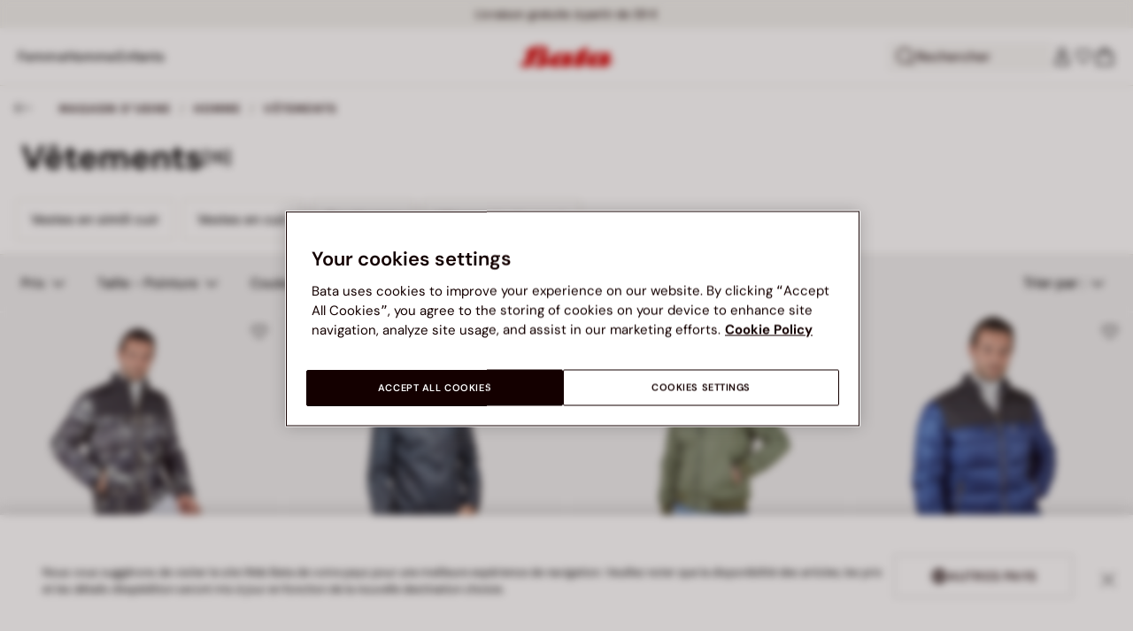

--- FILE ---
content_type: text/html;charset=UTF-8
request_url: https://www.bata.com/on/demandware.store/Sites-bata-eu-Site/fr_FR/Account-RightMenu
body_size: 393
content:
    <button class="cc-header__search-input js-headerSearchButton null" aria-label="Ouvrir la recherche">
        <svg class="iconClassCommon cc-headerBar-icon">
    <use href="/on/demandware.static/Sites-bata-eu-Site/-/fr_FR/v1768969376412/images/sprite/sprite.svg#icon-search" />
</svg>
        Rechercher
    </button>
    







<button class="cc-headerBar-search cc-icon-search cc-headerBar-link js-headerSearchButton " aria-label="Ouvrir la recherche">
    <svg class="iconClassCommon cc-headerBar-icon">
    <use href="/on/demandware.static/Sites-bata-eu-Site/-/fr_FR/v1768969376412/images/sprite/sprite.svg#icon-search" />
</svg>
</button>


    <a class="cc-headerBar-link loginLink" href="https://www.bata.com/fr/myaccount/monprofil">
        <svg class="iconClassCommon cc-headerBar-icon">
    <use href="/on/demandware.static/Sites-bata-eu-Site/-/fr_FR/v1768969376412/images/sprite/sprite.svg#icon-user" />
</svg>
    </a>
    <a class="cc-headerBar-link wishlistLink d-none d-sm-flex" href="https://www.bata.com/on/demandware.store/Sites-bata-eu-Site/fr_FR/Wishlist-GuestShow?rurl=3" aria-label="Ouvrir la liste de souhaits">
        <span class="cc-headerBar-iconNumber">
            <svg class="iconClassCommon cc-headerBar-icon">
    <use href="/on/demandware.static/Sites-bata-eu-Site/-/fr_FR/v1768969376412/images/sprite/sprite.svg#icon-wishlist" />
</svg>
            <span class="cc-icon-number js-wishlistNumber d-none">
      0
</span>
<span class="wishlist-list products-in-wishlist d-none" data-products-in-wishlist=""></span>

        </span>
    </a>





--- FILE ---
content_type: text/html;charset=UTF-8
request_url: https://www.bata.com/on/demandware.store/Sites-bata-eu-Site/fr_FR/CQRecomm-Start
body_size: 7274
content:
<div class="header cc-header-searchProduct">
    <h3 class="cc-header-title">Produits sugg&eacute;r&eacute;s</h3>
</div>
<div class="cc-header-searchProducts">
    
        <div class="item" role="option">
            <!-- CQuotient Activity Tracking (viewReco-cquotient.js) -->
<script type="text/javascript">//<!--
/* <![CDATA[ */
(function(){
try {
	if(window.CQuotient) {
		var cq_params = {};
		cq_params.cookieId = window.CQuotient.getCQCookieId();
		cq_params.userId = window.CQuotient.getCQUserId();
		cq_params.emailId = CQuotient.getCQHashedEmail();
		cq_params.loginId = CQuotient.getCQHashedLogin();
		cq_params.accumulate = true;
		cq_params.products = [{
			id: '170R_0208961600650A',
			sku: '',
			type: 'vgroup',
			alt_id: '170R_2017_8968160'
		}];
		cq_params.recommenderName = 'search-product-recommendation';
		cq_params.realm = "BCLG";
		cq_params.siteId = "bata-eu";
		cq_params.instanceType = "prd";
		cq_params.locale = window.CQuotient.locale;
		cq_params.slotId = 'suggestions-products-slot';
		cq_params.slotConfigId = '20250207_search_recommendation';
		cq_params.slotConfigTemplate = 'slots\/recommendation\/suggestionsInSearch.isml';
		if(window.CQuotient.sendActivity)
			window.CQuotient.sendActivity( CQuotient.clientId, 'viewReco', cq_params );
		else
			window.CQuotient.activities.push( {activityType: 'viewReco', parameters: cq_params} );
	}
} catch(err) {}
})();
/* ]]> */
// -->
</script>
<script type="text/javascript">//<!--
/* <![CDATA[ (viewProduct-active_data.js) */
dw.ac._capture({id: "170R_2017_8968160", type: "recommendation"});
/* ]]> */
// -->
</script>
                



<!-- set of variables setted only to avoid nullpointer exception in console -->





<div class="product-tile cc-carousel-tile">
    <div class="image-container cc-image-container">
    <div class="cc-product-label">
    
</div>

    <a href="/fr/bottes-pour-homme-weinbrenner-en-daim-170R_0208961600650A.html?dwvar_170R__0208961600650A_color=12" class="js-analytics-productClick" data-analytics-product-id="170R_2017_8968160" aria-label="Bottes pour homme Weinbrenner en daim">
        
        
        
            <div class="cc-tile-image">
                <div class="image-1">
                    



<div class="cc-container-dis-picture">
        <img
        src="https://www.bata.com/dw/image/v2/BCLG_PRD/on/demandware.static/-/Sites-bata-master-catalog/fr_FR/dw6f8a1ad1/images/tile/8968160-1.jpg?sw=480 480w"
        srcset="https://www.bata.com/dw/image/v2/BCLG_PRD/on/demandware.static/-/Sites-bata-master-catalog/fr_FR/dw6f8a1ad1/images/tile/8968160-1.jpg?sw=240 240w, https://www.bata.com/dw/image/v2/BCLG_PRD/on/demandware.static/-/Sites-bata-master-catalog/fr_FR/dw6f8a1ad1/images/tile/8968160-1.jpg?sw=480 480w, https://www.bata.com/dw/image/v2/BCLG_PRD/on/demandware.static/-/Sites-bata-master-catalog/fr_FR/dw6f8a1ad1/images/tile/8968160-1.jpg?sw=190 240w, https://www.bata.com/dw/image/v2/BCLG_PRD/on/demandware.static/-/Sites-bata-master-catalog/fr_FR/dw6f8a1ad1/images/tile/8968160-1.jpg?sw=380 480w, https://www.bata.com/dw/image/v2/BCLG_PRD/on/demandware.static/-/Sites-bata-master-catalog/fr_FR/dw6f8a1ad1/images/tile/8968160-1.jpg?sw=505 505w, https://www.bata.com/dw/image/v2/BCLG_PRD/on/demandware.static/-/Sites-bata-master-catalog/fr_FR/dw6f8a1ad1/images/tile/8968160-1.jpg?sw=1010 1010w, https://www.bata.com/dw/image/v2/BCLG_PRD/on/demandware.static/-/Sites-bata-master-catalog/fr_FR/dw6f8a1ad1/images/tile/8968160-1.jpg?sw=385 505w, https://www.bata.com/dw/image/v2/BCLG_PRD/on/demandware.static/-/Sites-bata-master-catalog/fr_FR/dw6f8a1ad1/images/tile/8968160-1.jpg?sw=770 1010w, https://www.bata.com/dw/image/v2/BCLG_PRD/on/demandware.static/-/Sites-bata-master-catalog/fr_FR/dw6f8a1ad1/images/tile/8968160-1.jpg?sw=480 480w, https://www.bata.com/dw/image/v2/BCLG_PRD/on/demandware.static/-/Sites-bata-master-catalog/fr_FR/dw6f8a1ad1/images/tile/8968160-1.jpg?sw=960 960w, https://www.bata.com/dw/image/v2/BCLG_PRD/on/demandware.static/-/Sites-bata-master-catalog/fr_FR/dw6f8a1ad1/images/tile/8968160-1.jpg?sw=360 360w, https://www.bata.com/dw/image/v2/BCLG_PRD/on/demandware.static/-/Sites-bata-master-catalog/fr_FR/dw6f8a1ad1/images/tile/8968160-1.jpg?sw=720 720w"
        sizes="(min-width: 1999px) 25vw, 50vw"
        alt="Bottes pour homme Weinbrenner en daim, Jaune"
        title="Bottes pour homme Weinbrenner en daim, Jaune"
        class="b-lazyload js-lazyLoadedImg"
        width="360" height="360"
        loading="lazy"
         />
</div>

                </div>
                
                    <div class="image-2">
                        



<div class="cc-container-dis-picture">
        <img
        src="https://www.bata.com/dw/image/v2/BCLG_PRD/on/demandware.static/-/Sites-bata-master-catalog/fr_FR/dw62fbcbbf/images/tile/8968160-2.jpg?sw=480 480w"
        srcset="https://www.bata.com/dw/image/v2/BCLG_PRD/on/demandware.static/-/Sites-bata-master-catalog/fr_FR/dw62fbcbbf/images/tile/8968160-2.jpg?sw=240 240w, https://www.bata.com/dw/image/v2/BCLG_PRD/on/demandware.static/-/Sites-bata-master-catalog/fr_FR/dw62fbcbbf/images/tile/8968160-2.jpg?sw=480 480w, https://www.bata.com/dw/image/v2/BCLG_PRD/on/demandware.static/-/Sites-bata-master-catalog/fr_FR/dw62fbcbbf/images/tile/8968160-2.jpg?sw=190 240w, https://www.bata.com/dw/image/v2/BCLG_PRD/on/demandware.static/-/Sites-bata-master-catalog/fr_FR/dw62fbcbbf/images/tile/8968160-2.jpg?sw=380 480w, https://www.bata.com/dw/image/v2/BCLG_PRD/on/demandware.static/-/Sites-bata-master-catalog/fr_FR/dw62fbcbbf/images/tile/8968160-2.jpg?sw=505 505w, https://www.bata.com/dw/image/v2/BCLG_PRD/on/demandware.static/-/Sites-bata-master-catalog/fr_FR/dw62fbcbbf/images/tile/8968160-2.jpg?sw=1010 1010w, https://www.bata.com/dw/image/v2/BCLG_PRD/on/demandware.static/-/Sites-bata-master-catalog/fr_FR/dw62fbcbbf/images/tile/8968160-2.jpg?sw=385 505w, https://www.bata.com/dw/image/v2/BCLG_PRD/on/demandware.static/-/Sites-bata-master-catalog/fr_FR/dw62fbcbbf/images/tile/8968160-2.jpg?sw=770 1010w, https://www.bata.com/dw/image/v2/BCLG_PRD/on/demandware.static/-/Sites-bata-master-catalog/fr_FR/dw62fbcbbf/images/tile/8968160-2.jpg?sw=480 480w, https://www.bata.com/dw/image/v2/BCLG_PRD/on/demandware.static/-/Sites-bata-master-catalog/fr_FR/dw62fbcbbf/images/tile/8968160-2.jpg?sw=960 960w, https://www.bata.com/dw/image/v2/BCLG_PRD/on/demandware.static/-/Sites-bata-master-catalog/fr_FR/dw62fbcbbf/images/tile/8968160-2.jpg?sw=360 360w, https://www.bata.com/dw/image/v2/BCLG_PRD/on/demandware.static/-/Sites-bata-master-catalog/fr_FR/dw62fbcbbf/images/tile/8968160-2.jpg?sw=720 720w"
        sizes="(min-width: 1999px) 25vw, 50vw"
        alt="Bottes pour homme Weinbrenner en daim, Jaune"
        title="Bottes pour homme Weinbrenner en daim, Jaune"
        class="b-lazyload js-lazyLoadedImg"
        width="360" height="360"
        loading="lazy"
         />
</div>

                    </div>
                
            </div>
        
    </a>
</div>



    <div class="tile-body">
        




    


<span class="cc-badge-abtest-case">
    
    
</span>


<div class="pdp-link cc-pdp-link">
    <span class="cc-tile-product-brand" id="brand-170R_2017_8968160">
        WEINBRENNER
    </span>
    <a class="link js-analytics-productClick"
        id="product-170R_2017_8968160"
        data-analytics-product-id="170R_2017_8968160"
        href="/fr/bottes-pour-homme-weinbrenner-en-daim-170R_0208961600650A.html?dwvar_170R__0208961600650A_color=12"
        aria-labelledby="brand-170R_2017_8968160 product-170R_2017_8968160-name product-170R_2017_8968160-price">
        <div class="cc-tile-product-name" id="product-170R_2017_8968160-name">
            Bottes pour homme Weinbrenner en daim
        </div>
        <span class="sr-only" id="product-170R_2017_8968160-price">
            
                Prix r&eacute;duit de 94,99 &euro; &agrave; 74,99 &euro;, r&eacute;duction de 21 pour cent
            
        </span>
    </a>
</div>

        <a class="js-analytics-productClick" data-analytics-product-id="170R_2017_8968160" href="/fr/bottes-pour-homme-weinbrenner-en-daim-170R_0208961600650A.html?dwvar_170R__0208961600650A_color=12">
            
            
                
                
    
    
    <div class="cc-price--wrapper">
        
        
        
        
        
            
        
        <span class="sales cc-sales-reduced ">
            
            
            
                <span class="cc-price-discount" content="74.99">
            
                <div class="format-price-layout">
                    
                        <span class="original-price-striked">94,99 &euro;</span>
                    
                    74,99 &euro;


                    
                        <span class="badge-alignment-near-price">-21%</span>
                    
                </div>
            </span>
        </span>

        
            
                
                

                

                
            
        
    </div>




                











    
    
            
            
    




            
        </a>
    </div>
    
</div>

<!-- Tile product (PLP, carousel, minicart etc.)-->
<div class="analytics-product d-none unregistered 170R_2017_8968160"
    data-name="Bottes pour homme Weinbrenner en daim"
    data-id="170R_2017_8968160"
    data-dimension1="170R_0208961600650A"
    data-dimension2="8968160"
    data-dimension3="170R_2017_8968160"
    data-price="74.99"
    data-brand="WEINBRENNER"
    data-category="EU_Man_Shoes_AnkleBoots"
    data-description="Des nuances neutres de taupe pour ces bottes polyvalentes en nubuck pour les hommes. La tige pr&eacute;sente des coutures contrast&eacute;es prononc&eacute;es et une fermeture &agrave; lacets pratique. L'int&eacute;rieur et la semelle int&eacute;rieure en cuir assurent une respirabilit&eacute; du pied et un confort maximum pour une utilisation prolong&eacute;e. La semelle en caoutchouc garantit une adh&eacute;rence maximale, ce qui rend ce mod&egrave;le id&eacute;al pour les loisirs et les balades en pleine nature. Respect de la nature, qualit&eacute; et innovation sont les valeurs essentielles des chaussures Weinbrenner, parfaites pour les activit&eacute;s de plein air mais &eacute;galement adapt&eacute;es &agrave; vos aventures urbaines. Disponibles en d'autres variantes de couleur."
    data-producturl="https://www.bata.com/fr/bottes-pour-homme-weinbrenner-en-daim-170R_0208961600650A.html"
    data-categoryurl="https://www.bata.com/fr/homme/chaussures/bottines/"
    data-imageurl="https://www.bata.com/dw/image/v2/BCLG_PRD/on/demandware.static/-/Sites-bata-master-catalog/fr_FR/dw6f8a1ad1/images/tile/8968160-1.jpg?sw=200&amp;sh=200"
    data-color="Jaune"
    
    data-position="null"
    data-quantity="1.0"
    data-category1="Homme"
    data-category2="Chaussures"
    data-category3="Bottines"
    
    
    data-discount="20.00"
    data-promotion-name="- 21%"
    
    data-gender-name="Men"
    data-item-season="2"
    data-stock-status="IN_STOCK"
></div>
<!-- the class unregistered will be removed only after the registration of the product in the impression pages -->
<!-- the position is populated for all the tiles except the plp ones -->



            
            <!-- analytics data -->
            <!-- product informations for search suggestion  -->
<div class="analytics-product-search unregistered null"
    data-name="Bottes pour homme Weinbrenner en daim"
    data-id="null"
    data-dimension1="null"
    data-dimension2="null"
    data-dimension3="null"
    
    data-brand="WEINBRENNER"
    data-category="null"
    
    data-color="null"
    data-quantity="null"
    
    
    
    
    
    
    
    
    
    
    ></div>
            <!-- end of analytics data -->
        </div>
    
        <div class="item" role="option">
            <!-- CQuotient Activity Tracking (viewReco-cquotient.js) -->
<script type="text/javascript">//<!--
/* <![CDATA[ */
(function(){
try {
	if(window.CQuotient) {
		var cq_params = {};
		cq_params.cookieId = window.CQuotient.getCQCookieId();
		cq_params.userId = window.CQuotient.getCQUserId();
		cq_params.emailId = CQuotient.getCQHashedEmail();
		cq_params.loginId = CQuotient.getCQHashedLogin();
		cq_params.accumulate = true;
		cq_params.products = [{
			id: '170R_0015944641515B',
			sku: '',
			type: 'vgroup',
			alt_id: '170R_2025_5946464'
		}];
		cq_params.recommenderName = 'search-product-recommendation';
		cq_params.realm = "BCLG";
		cq_params.siteId = "bata-eu";
		cq_params.instanceType = "prd";
		cq_params.locale = window.CQuotient.locale;
		cq_params.slotId = 'suggestions-products-slot';
		cq_params.slotConfigId = '20250207_search_recommendation';
		cq_params.slotConfigTemplate = 'slots\/recommendation\/suggestionsInSearch.isml';
		if(window.CQuotient.sendActivity)
			window.CQuotient.sendActivity( CQuotient.clientId, 'viewReco', cq_params );
		else
			window.CQuotient.activities.push( {activityType: 'viewReco', parameters: cq_params} );
	}
} catch(err) {}
})();
/* ]]> */
// -->
</script>
<script type="text/javascript">//<!--
/* <![CDATA[ (viewProduct-active_data.js) */
dw.ac._capture({id: "170R_2025_5946464", type: "recommendation"});
/* ]]> */
// -->
</script>
                



<!-- set of variables setted only to avoid nullpointer exception in console -->





<div class="product-tile cc-carousel-tile">
    <div class="image-container cc-image-container">
    <div class="cc-product-label">
    
</div>

    <a href="/fr/botte-pour-femme-en-cuir-bata-170R_0015944641515B.html?dwvar_170R__0015944641515B_color=03" class="js-analytics-productClick" data-analytics-product-id="170R_2025_5946464" aria-label="Botte pour femme en cuir Bata">
        
        
        
            <div class="cc-tile-image">
                <div class="image-1">
                    



<div class="cc-container-dis-picture">
        <img
        src="https://www.bata.com/dw/image/v2/BCLG_PRD/on/demandware.static/-/Sites-bata-master-catalog/fr_FR/dw272d9708/images/tile/5946464-1.jpg?sw=480 480w"
        srcset="https://www.bata.com/dw/image/v2/BCLG_PRD/on/demandware.static/-/Sites-bata-master-catalog/fr_FR/dw272d9708/images/tile/5946464-1.jpg?sw=240 240w, https://www.bata.com/dw/image/v2/BCLG_PRD/on/demandware.static/-/Sites-bata-master-catalog/fr_FR/dw272d9708/images/tile/5946464-1.jpg?sw=480 480w, https://www.bata.com/dw/image/v2/BCLG_PRD/on/demandware.static/-/Sites-bata-master-catalog/fr_FR/dw272d9708/images/tile/5946464-1.jpg?sw=190 240w, https://www.bata.com/dw/image/v2/BCLG_PRD/on/demandware.static/-/Sites-bata-master-catalog/fr_FR/dw272d9708/images/tile/5946464-1.jpg?sw=380 480w, https://www.bata.com/dw/image/v2/BCLG_PRD/on/demandware.static/-/Sites-bata-master-catalog/fr_FR/dw272d9708/images/tile/5946464-1.jpg?sw=505 505w, https://www.bata.com/dw/image/v2/BCLG_PRD/on/demandware.static/-/Sites-bata-master-catalog/fr_FR/dw272d9708/images/tile/5946464-1.jpg?sw=1010 1010w, https://www.bata.com/dw/image/v2/BCLG_PRD/on/demandware.static/-/Sites-bata-master-catalog/fr_FR/dw272d9708/images/tile/5946464-1.jpg?sw=385 505w, https://www.bata.com/dw/image/v2/BCLG_PRD/on/demandware.static/-/Sites-bata-master-catalog/fr_FR/dw272d9708/images/tile/5946464-1.jpg?sw=770 1010w, https://www.bata.com/dw/image/v2/BCLG_PRD/on/demandware.static/-/Sites-bata-master-catalog/fr_FR/dw272d9708/images/tile/5946464-1.jpg?sw=480 480w, https://www.bata.com/dw/image/v2/BCLG_PRD/on/demandware.static/-/Sites-bata-master-catalog/fr_FR/dw272d9708/images/tile/5946464-1.jpg?sw=960 960w, https://www.bata.com/dw/image/v2/BCLG_PRD/on/demandware.static/-/Sites-bata-master-catalog/fr_FR/dw272d9708/images/tile/5946464-1.jpg?sw=360 360w, https://www.bata.com/dw/image/v2/BCLG_PRD/on/demandware.static/-/Sites-bata-master-catalog/fr_FR/dw272d9708/images/tile/5946464-1.jpg?sw=720 720w"
        sizes="(min-width: 1999px) 25vw, 50vw"
        alt="Botte pour femme en cuir Bata, Noir"
        title="Botte pour femme en cuir Bata, Noir"
        class="b-lazyload js-lazyLoadedImg"
        width="360" height="360"
        loading="lazy"
         />
</div>

                </div>
                
                    <div class="image-2">
                        



<div class="cc-container-dis-picture">
        <img
        src="https://www.bata.com/dw/image/v2/BCLG_PRD/on/demandware.static/-/Sites-bata-master-catalog/fr_FR/dwc324de43/images/tile/5946464-2.jpg?sw=480 480w"
        srcset="https://www.bata.com/dw/image/v2/BCLG_PRD/on/demandware.static/-/Sites-bata-master-catalog/fr_FR/dwc324de43/images/tile/5946464-2.jpg?sw=240 240w, https://www.bata.com/dw/image/v2/BCLG_PRD/on/demandware.static/-/Sites-bata-master-catalog/fr_FR/dwc324de43/images/tile/5946464-2.jpg?sw=480 480w, https://www.bata.com/dw/image/v2/BCLG_PRD/on/demandware.static/-/Sites-bata-master-catalog/fr_FR/dwc324de43/images/tile/5946464-2.jpg?sw=190 240w, https://www.bata.com/dw/image/v2/BCLG_PRD/on/demandware.static/-/Sites-bata-master-catalog/fr_FR/dwc324de43/images/tile/5946464-2.jpg?sw=380 480w, https://www.bata.com/dw/image/v2/BCLG_PRD/on/demandware.static/-/Sites-bata-master-catalog/fr_FR/dwc324de43/images/tile/5946464-2.jpg?sw=505 505w, https://www.bata.com/dw/image/v2/BCLG_PRD/on/demandware.static/-/Sites-bata-master-catalog/fr_FR/dwc324de43/images/tile/5946464-2.jpg?sw=1010 1010w, https://www.bata.com/dw/image/v2/BCLG_PRD/on/demandware.static/-/Sites-bata-master-catalog/fr_FR/dwc324de43/images/tile/5946464-2.jpg?sw=385 505w, https://www.bata.com/dw/image/v2/BCLG_PRD/on/demandware.static/-/Sites-bata-master-catalog/fr_FR/dwc324de43/images/tile/5946464-2.jpg?sw=770 1010w, https://www.bata.com/dw/image/v2/BCLG_PRD/on/demandware.static/-/Sites-bata-master-catalog/fr_FR/dwc324de43/images/tile/5946464-2.jpg?sw=480 480w, https://www.bata.com/dw/image/v2/BCLG_PRD/on/demandware.static/-/Sites-bata-master-catalog/fr_FR/dwc324de43/images/tile/5946464-2.jpg?sw=960 960w, https://www.bata.com/dw/image/v2/BCLG_PRD/on/demandware.static/-/Sites-bata-master-catalog/fr_FR/dwc324de43/images/tile/5946464-2.jpg?sw=360 360w, https://www.bata.com/dw/image/v2/BCLG_PRD/on/demandware.static/-/Sites-bata-master-catalog/fr_FR/dwc324de43/images/tile/5946464-2.jpg?sw=720 720w"
        sizes="(min-width: 1999px) 25vw, 50vw"
        alt="Botte pour femme en cuir Bata, Noir"
        title="Botte pour femme en cuir Bata, Noir"
        class="b-lazyload js-lazyLoadedImg"
        width="360" height="360"
        loading="lazy"
         />
</div>

                    </div>
                
            </div>
        
    </a>
</div>



    <div class="tile-body">
        




    


<span class="cc-badge-abtest-case">
    
    
</span>


<div class="pdp-link cc-pdp-link">
    <span class="cc-tile-product-brand" id="brand-170R_2025_5946464">
        BATA
    </span>
    <a class="link js-analytics-productClick"
        id="product-170R_2025_5946464"
        data-analytics-product-id="170R_2025_5946464"
        href="/fr/botte-pour-femme-en-cuir-bata-170R_0015944641515B.html?dwvar_170R__0015944641515B_color=03"
        aria-labelledby="brand-170R_2025_5946464 product-170R_2025_5946464-name product-170R_2025_5946464-price">
        <div class="cc-tile-product-name" id="product-170R_2025_5946464-name">
            Botte pour femme en cuir Bata
        </div>
        <span class="sr-only" id="product-170R_2025_5946464-price">
            
                Prix r&eacute;duit de 119,99 &euro; &agrave; 94,99 &euro;, r&eacute;duction de 21 pour cent
            
        </span>
    </a>
</div>

        <a class="js-analytics-productClick" data-analytics-product-id="170R_2025_5946464" href="/fr/botte-pour-femme-en-cuir-bata-170R_0015944641515B.html?dwvar_170R__0015944641515B_color=03">
            
            
                
                
    
    
    <div class="cc-price--wrapper">
        
        
        
        
        
            
        
        <span class="sales cc-sales-reduced ">
            
            
            
                <span class="cc-price-discount" content="94.99">
            
                <div class="format-price-layout">
                    
                        <span class="original-price-striked">119,99 &euro;</span>
                    
                    94,99 &euro;


                    
                        <span class="badge-alignment-near-price">-21%</span>
                    
                </div>
            </span>
        </span>

        
            
                
                

                

                
            
        
    </div>




                











    
    
            
            
    




            
        </a>
    </div>
    
</div>

<!-- Tile product (PLP, carousel, minicart etc.)-->
<div class="analytics-product d-none unregistered 170R_2025_5946464"
    data-name="Botte pour femme en cuir Bata"
    data-id="170R_2025_5946464"
    data-dimension1="170R_0015944641515B"
    data-dimension2="5946464"
    data-dimension3="170R_2025_5946464"
    data-price="94.99"
    data-brand="BATA"
    data-category="EU_Woman_Shoes_AnkleBoots"
    data-description="La botte en cuir pour femme Bata allie &eacute;l&eacute;gance et confort, avec une tige en cuir, une doublure en tissu, un talon de 3 cm et une semelle synth&eacute;tique r&eacute;sistante et adh&eacute;rente."
    data-producturl="https://www.bata.com/fr/botte-pour-femme-en-cuir-bata-170R_0015944641515B.html"
    data-categoryurl="https://www.bata.com/fr/femme/chaussures/bottes-et-bottines/"
    data-imageurl="https://www.bata.com/dw/image/v2/BCLG_PRD/on/demandware.static/-/Sites-bata-master-catalog/fr_FR/dw272d9708/images/tile/5946464-1.jpg?sw=200&amp;sh=200"
    data-color="Noir"
    
    data-position="null"
    data-quantity="1.0"
    data-category1="Femme"
    data-category2="Chaussures"
    data-category3="Bottes et Bottines"
    
    
    data-discount="25.00"
    data-promotion-name="- 21%"
    
    data-gender-name="Ladies"
    data-item-season="2"
    data-stock-status="IN_STOCK"
></div>
<!-- the class unregistered will be removed only after the registration of the product in the impression pages -->
<!-- the position is populated for all the tiles except the plp ones -->



            
            <!-- analytics data -->
            <!-- product informations for search suggestion  -->
<div class="analytics-product-search unregistered null"
    data-name="Botte pour femme en cuir Bata"
    data-id="null"
    data-dimension1="null"
    data-dimension2="null"
    data-dimension3="null"
    
    data-brand="BATA"
    data-category="null"
    
    data-color="null"
    data-quantity="null"
    
    
    
    
    
    
    
    
    
    
    ></div>
            <!-- end of analytics data -->
        </div>
    
        <div class="item" role="option">
            <!-- CQuotient Activity Tracking (viewReco-cquotient.js) -->
<script type="text/javascript">//<!--
/* <![CDATA[ */
(function(){
try {
	if(window.CQuotient) {
		var cq_params = {};
		cq_params.cookieId = window.CQuotient.getCQCookieId();
		cq_params.userId = window.CQuotient.getCQUserId();
		cq_params.emailId = CQuotient.getCQHashedEmail();
		cq_params.loginId = CQuotient.getCQHashedLogin();
		cq_params.accumulate = true;
		cq_params.products = [{
			id: '170R_0016962501515B',
			sku: '',
			type: 'vgroup',
			alt_id: '170R_2023_6966250'
		}];
		cq_params.recommenderName = 'search-product-recommendation';
		cq_params.realm = "BCLG";
		cq_params.siteId = "bata-eu";
		cq_params.instanceType = "prd";
		cq_params.locale = window.CQuotient.locale;
		cq_params.slotId = 'suggestions-products-slot';
		cq_params.slotConfigId = '20250207_search_recommendation';
		cq_params.slotConfigTemplate = 'slots\/recommendation\/suggestionsInSearch.isml';
		if(window.CQuotient.sendActivity)
			window.CQuotient.sendActivity( CQuotient.clientId, 'viewReco', cq_params );
		else
			window.CQuotient.activities.push( {activityType: 'viewReco', parameters: cq_params} );
	}
} catch(err) {}
})();
/* ]]> */
// -->
</script>
<script type="text/javascript">//<!--
/* <![CDATA[ (viewProduct-active_data.js) */
dw.ac._capture({id: "170R_2023_6966250", type: "recommendation"});
/* ]]> */
// -->
</script>
                



<!-- set of variables setted only to avoid nullpointer exception in console -->





<div class="product-tile cc-carousel-tile">
    <div class="image-container cc-image-container">
    <div class="cc-product-label">
    
</div>

    <a href="/fr/bottines-pour-femmes-avec-fermeture-eclair-laterale-170R_0016962501515B.html?dwvar_170R__0016962501515B_color=03" class="js-analytics-productClick" data-analytics-product-id="170R_2023_6966250" aria-label="Bottines pour femmes avec fermeture &eacute;clair lat&eacute;rale">
        
        
        
            <div class="cc-tile-image">
                <div class="image-1">
                    



<div class="cc-container-dis-picture">
        <img
        src="https://www.bata.com/dw/image/v2/BCLG_PRD/on/demandware.static/-/Sites-bata-master-catalog/fr_FR/dw8203a34b/images/tile/6966250-1.jpg?sw=480 480w"
        srcset="https://www.bata.com/dw/image/v2/BCLG_PRD/on/demandware.static/-/Sites-bata-master-catalog/fr_FR/dw8203a34b/images/tile/6966250-1.jpg?sw=240 240w, https://www.bata.com/dw/image/v2/BCLG_PRD/on/demandware.static/-/Sites-bata-master-catalog/fr_FR/dw8203a34b/images/tile/6966250-1.jpg?sw=480 480w, https://www.bata.com/dw/image/v2/BCLG_PRD/on/demandware.static/-/Sites-bata-master-catalog/fr_FR/dw8203a34b/images/tile/6966250-1.jpg?sw=190 240w, https://www.bata.com/dw/image/v2/BCLG_PRD/on/demandware.static/-/Sites-bata-master-catalog/fr_FR/dw8203a34b/images/tile/6966250-1.jpg?sw=380 480w, https://www.bata.com/dw/image/v2/BCLG_PRD/on/demandware.static/-/Sites-bata-master-catalog/fr_FR/dw8203a34b/images/tile/6966250-1.jpg?sw=505 505w, https://www.bata.com/dw/image/v2/BCLG_PRD/on/demandware.static/-/Sites-bata-master-catalog/fr_FR/dw8203a34b/images/tile/6966250-1.jpg?sw=1010 1010w, https://www.bata.com/dw/image/v2/BCLG_PRD/on/demandware.static/-/Sites-bata-master-catalog/fr_FR/dw8203a34b/images/tile/6966250-1.jpg?sw=385 505w, https://www.bata.com/dw/image/v2/BCLG_PRD/on/demandware.static/-/Sites-bata-master-catalog/fr_FR/dw8203a34b/images/tile/6966250-1.jpg?sw=770 1010w, https://www.bata.com/dw/image/v2/BCLG_PRD/on/demandware.static/-/Sites-bata-master-catalog/fr_FR/dw8203a34b/images/tile/6966250-1.jpg?sw=480 480w, https://www.bata.com/dw/image/v2/BCLG_PRD/on/demandware.static/-/Sites-bata-master-catalog/fr_FR/dw8203a34b/images/tile/6966250-1.jpg?sw=960 960w, https://www.bata.com/dw/image/v2/BCLG_PRD/on/demandware.static/-/Sites-bata-master-catalog/fr_FR/dw8203a34b/images/tile/6966250-1.jpg?sw=360 360w, https://www.bata.com/dw/image/v2/BCLG_PRD/on/demandware.static/-/Sites-bata-master-catalog/fr_FR/dw8203a34b/images/tile/6966250-1.jpg?sw=720 720w"
        sizes="(min-width: 1999px) 25vw, 50vw"
        alt="Bottines pour femmes avec fermeture &eacute;clair lat&eacute;rale, Noir"
        title="Bottines pour femmes avec fermeture &eacute;clair lat&eacute;rale, Noir"
        class="b-lazyload js-lazyLoadedImg"
        width="360" height="360"
        loading="lazy"
         />
</div>

                </div>
                
                    <div class="image-2">
                        



<div class="cc-container-dis-picture">
        <img
        src="https://www.bata.com/dw/image/v2/BCLG_PRD/on/demandware.static/-/Sites-bata-master-catalog/fr_FR/dwf56b5749/images/tile/6966250-2.jpg?sw=480 480w"
        srcset="https://www.bata.com/dw/image/v2/BCLG_PRD/on/demandware.static/-/Sites-bata-master-catalog/fr_FR/dwf56b5749/images/tile/6966250-2.jpg?sw=240 240w, https://www.bata.com/dw/image/v2/BCLG_PRD/on/demandware.static/-/Sites-bata-master-catalog/fr_FR/dwf56b5749/images/tile/6966250-2.jpg?sw=480 480w, https://www.bata.com/dw/image/v2/BCLG_PRD/on/demandware.static/-/Sites-bata-master-catalog/fr_FR/dwf56b5749/images/tile/6966250-2.jpg?sw=190 240w, https://www.bata.com/dw/image/v2/BCLG_PRD/on/demandware.static/-/Sites-bata-master-catalog/fr_FR/dwf56b5749/images/tile/6966250-2.jpg?sw=380 480w, https://www.bata.com/dw/image/v2/BCLG_PRD/on/demandware.static/-/Sites-bata-master-catalog/fr_FR/dwf56b5749/images/tile/6966250-2.jpg?sw=505 505w, https://www.bata.com/dw/image/v2/BCLG_PRD/on/demandware.static/-/Sites-bata-master-catalog/fr_FR/dwf56b5749/images/tile/6966250-2.jpg?sw=1010 1010w, https://www.bata.com/dw/image/v2/BCLG_PRD/on/demandware.static/-/Sites-bata-master-catalog/fr_FR/dwf56b5749/images/tile/6966250-2.jpg?sw=385 505w, https://www.bata.com/dw/image/v2/BCLG_PRD/on/demandware.static/-/Sites-bata-master-catalog/fr_FR/dwf56b5749/images/tile/6966250-2.jpg?sw=770 1010w, https://www.bata.com/dw/image/v2/BCLG_PRD/on/demandware.static/-/Sites-bata-master-catalog/fr_FR/dwf56b5749/images/tile/6966250-2.jpg?sw=480 480w, https://www.bata.com/dw/image/v2/BCLG_PRD/on/demandware.static/-/Sites-bata-master-catalog/fr_FR/dwf56b5749/images/tile/6966250-2.jpg?sw=960 960w, https://www.bata.com/dw/image/v2/BCLG_PRD/on/demandware.static/-/Sites-bata-master-catalog/fr_FR/dwf56b5749/images/tile/6966250-2.jpg?sw=360 360w, https://www.bata.com/dw/image/v2/BCLG_PRD/on/demandware.static/-/Sites-bata-master-catalog/fr_FR/dwf56b5749/images/tile/6966250-2.jpg?sw=720 720w"
        sizes="(min-width: 1999px) 25vw, 50vw"
        alt="Bottines pour femmes avec fermeture &eacute;clair lat&eacute;rale, Noir"
        title="Bottines pour femmes avec fermeture &eacute;clair lat&eacute;rale, Noir"
        class="b-lazyload js-lazyLoadedImg"
        width="360" height="360"
        loading="lazy"
         />
</div>

                    </div>
                
            </div>
        
    </a>
</div>



    <div class="tile-body">
        




    


<span class="cc-badge-abtest-case">
    
    
</span>


<div class="pdp-link cc-pdp-link">
    <span class="cc-tile-product-brand" id="brand-170R_2023_6966250">
        BATA
    </span>
    <a class="link js-analytics-productClick"
        id="product-170R_2023_6966250"
        data-analytics-product-id="170R_2023_6966250"
        href="/fr/bottines-pour-femmes-avec-fermeture-eclair-laterale-170R_0016962501515B.html?dwvar_170R__0016962501515B_color=03"
        aria-labelledby="brand-170R_2023_6966250 product-170R_2023_6966250-name product-170R_2023_6966250-price">
        <div class="cc-tile-product-name" id="product-170R_2023_6966250-name">
            Bottines pour femmes avec fermeture &eacute;clair lat&eacute;rale
        </div>
        <span class="sr-only" id="product-170R_2023_6966250-price">
            
                Prix r&eacute;duit de 119,99 &euro; &agrave; 94,99 &euro;, r&eacute;duction de 21 pour cent
            
        </span>
    </a>
</div>

        <a class="js-analytics-productClick" data-analytics-product-id="170R_2023_6966250" href="/fr/bottines-pour-femmes-avec-fermeture-eclair-laterale-170R_0016962501515B.html?dwvar_170R__0016962501515B_color=03">
            
            
                
                
    
    
    <div class="cc-price--wrapper">
        
        
        
        
        
            
        
        <span class="sales cc-sales-reduced ">
            
            
            
                <span class="cc-price-discount" content="94.99">
            
                <div class="format-price-layout">
                    
                        <span class="original-price-striked">119,99 &euro;</span>
                    
                    94,99 &euro;


                    
                        <span class="badge-alignment-near-price">-21%</span>
                    
                </div>
            </span>
        </span>

        
            
                
                

                

                
            
        
    </div>




                











    
    
            
            
    




            
        </a>
    </div>
    
</div>

<!-- Tile product (PLP, carousel, minicart etc.)-->
<div class="analytics-product d-none unregistered 170R_2023_6966250"
    data-name="Bottines pour femmes avec fermeture &eacute;clair lat&eacute;rale"
    data-id="170R_2023_6966250"
    data-dimension1="170R_0016962501515B"
    data-dimension2="6966250"
    data-dimension3="170R_2023_6966250"
    data-price="94.99"
    data-brand="BATA"
    data-category="EU_Woman_Shoes_AnkleBoots"
    data-description="D&eacute;couvrez les bottines pour femmes avec zip lat&eacute;ral de BATA, un incontournable pour l'hiver ! Fabriqu&eacute;es en cuir de haute qualit&eacute;, ces bottes d&eacute;contract&eacute;es offrent un design &eacute;l&eacute;gant et pratique. Le zip lat&eacute;ral facilite l'enfilage, tandis que le talon de 4 cm garantit confort et style en toute occasion. Avec une semelle synth&eacute;tique r&eacute;sistante, elles sont parfaites pour affronter les journ&eacute;es les plus froides. Ajoutez une touche de classe &agrave; votre garde-robe d'hiver avec ces bottines polyvalentes !"
    data-producturl="https://www.bata.com/fr/bottines-pour-femmes-avec-fermeture-eclair-laterale-170R_0016962501515B.html"
    data-categoryurl="https://www.bata.com/fr/femme/chaussures/bottes-et-bottines/"
    data-imageurl="https://www.bata.com/dw/image/v2/BCLG_PRD/on/demandware.static/-/Sites-bata-master-catalog/fr_FR/dw8203a34b/images/tile/6966250-1.jpg?sw=200&amp;sh=200"
    data-color="Noir"
    
    data-position="null"
    data-quantity="1.0"
    data-category1="Femme"
    data-category2="Chaussures"
    data-category3="Bottes et Bottines"
    
    
    data-discount="25.00"
    data-promotion-name="- 21%"
    
    data-gender-name="Ladies"
    data-item-season="2"
    data-stock-status="IN_STOCK"
></div>
<!-- the class unregistered will be removed only after the registration of the product in the impression pages -->
<!-- the position is populated for all the tiles except the plp ones -->



            
            <!-- analytics data -->
            <!-- product informations for search suggestion  -->
<div class="analytics-product-search unregistered null"
    data-name="Bottines pour femmes avec fermeture &eacute;clair lat&eacute;rale"
    data-id="null"
    data-dimension1="null"
    data-dimension2="null"
    data-dimension3="null"
    
    data-brand="BATA"
    data-category="null"
    
    data-color="null"
    data-quantity="null"
    
    
    
    
    
    
    
    
    
    
    ></div>
            <!-- end of analytics data -->
        </div>
    
        <div class="item" role="option">
            <!-- CQuotient Activity Tracking (viewReco-cquotient.js) -->
<script type="text/javascript">//<!--
/* <![CDATA[ */
(function(){
try {
	if(window.CQuotient) {
		var cq_params = {};
		cq_params.cookieId = window.CQuotient.getCQCookieId();
		cq_params.userId = window.CQuotient.getCQUserId();
		cq_params.emailId = CQuotient.getCQHashedEmail();
		cq_params.loginId = CQuotient.getCQHashedLogin();
		cq_params.accumulate = true;
		cq_params.products = [{
			id: '170R_0015944951515B',
			sku: '',
			type: 'vgroup',
			alt_id: '170R_2025_5946495'
		}];
		cq_params.recommenderName = 'search-product-recommendation';
		cq_params.realm = "BCLG";
		cq_params.siteId = "bata-eu";
		cq_params.instanceType = "prd";
		cq_params.locale = window.CQuotient.locale;
		cq_params.slotId = 'suggestions-products-slot';
		cq_params.slotConfigId = '20250207_search_recommendation';
		cq_params.slotConfigTemplate = 'slots\/recommendation\/suggestionsInSearch.isml';
		if(window.CQuotient.sendActivity)
			window.CQuotient.sendActivity( CQuotient.clientId, 'viewReco', cq_params );
		else
			window.CQuotient.activities.push( {activityType: 'viewReco', parameters: cq_params} );
	}
} catch(err) {}
})();
/* ]]> */
// -->
</script>
<script type="text/javascript">//<!--
/* <![CDATA[ (viewProduct-active_data.js) */
dw.ac._capture({id: "170R_2025_5946495", type: "recommendation"});
/* ]]> */
// -->
</script>
                



<!-- set of variables setted only to avoid nullpointer exception in console -->





<div class="product-tile cc-carousel-tile">
    <div class="image-container cc-image-container">
    <div class="cc-product-label">
    
</div>

    <a href="/fr/bottine-a-lacets-en-cuir-pour-femme-bata-170R_0015944951515B.html?dwvar_170R__0015944951515B_color=03" class="js-analytics-productClick" data-analytics-product-id="170R_2025_5946495" aria-label="Bottine &agrave; lacets en cuir pour femme Bata">
        
        
        
            <div class="cc-tile-image">
                <div class="image-1">
                    



<div class="cc-container-dis-picture">
        <img
        src="https://www.bata.com/dw/image/v2/BCLG_PRD/on/demandware.static/-/Sites-bata-master-catalog/fr_FR/dw55f9376c/images/tile/5946495-1.jpg?sw=480 480w"
        srcset="https://www.bata.com/dw/image/v2/BCLG_PRD/on/demandware.static/-/Sites-bata-master-catalog/fr_FR/dw55f9376c/images/tile/5946495-1.jpg?sw=240 240w, https://www.bata.com/dw/image/v2/BCLG_PRD/on/demandware.static/-/Sites-bata-master-catalog/fr_FR/dw55f9376c/images/tile/5946495-1.jpg?sw=480 480w, https://www.bata.com/dw/image/v2/BCLG_PRD/on/demandware.static/-/Sites-bata-master-catalog/fr_FR/dw55f9376c/images/tile/5946495-1.jpg?sw=190 240w, https://www.bata.com/dw/image/v2/BCLG_PRD/on/demandware.static/-/Sites-bata-master-catalog/fr_FR/dw55f9376c/images/tile/5946495-1.jpg?sw=380 480w, https://www.bata.com/dw/image/v2/BCLG_PRD/on/demandware.static/-/Sites-bata-master-catalog/fr_FR/dw55f9376c/images/tile/5946495-1.jpg?sw=505 505w, https://www.bata.com/dw/image/v2/BCLG_PRD/on/demandware.static/-/Sites-bata-master-catalog/fr_FR/dw55f9376c/images/tile/5946495-1.jpg?sw=1010 1010w, https://www.bata.com/dw/image/v2/BCLG_PRD/on/demandware.static/-/Sites-bata-master-catalog/fr_FR/dw55f9376c/images/tile/5946495-1.jpg?sw=385 505w, https://www.bata.com/dw/image/v2/BCLG_PRD/on/demandware.static/-/Sites-bata-master-catalog/fr_FR/dw55f9376c/images/tile/5946495-1.jpg?sw=770 1010w, https://www.bata.com/dw/image/v2/BCLG_PRD/on/demandware.static/-/Sites-bata-master-catalog/fr_FR/dw55f9376c/images/tile/5946495-1.jpg?sw=480 480w, https://www.bata.com/dw/image/v2/BCLG_PRD/on/demandware.static/-/Sites-bata-master-catalog/fr_FR/dw55f9376c/images/tile/5946495-1.jpg?sw=960 960w, https://www.bata.com/dw/image/v2/BCLG_PRD/on/demandware.static/-/Sites-bata-master-catalog/fr_FR/dw55f9376c/images/tile/5946495-1.jpg?sw=360 360w, https://www.bata.com/dw/image/v2/BCLG_PRD/on/demandware.static/-/Sites-bata-master-catalog/fr_FR/dw55f9376c/images/tile/5946495-1.jpg?sw=720 720w"
        sizes="(min-width: 1999px) 25vw, 50vw"
        alt="Bottine &agrave; lacets en cuir pour femme Bata, Noir"
        title="Bottine &agrave; lacets en cuir pour femme Bata, Noir"
        class="b-lazyload js-lazyLoadedImg"
        width="360" height="360"
        loading="lazy"
         />
</div>

                </div>
                
                    <div class="image-2">
                        



<div class="cc-container-dis-picture">
        <img
        src="https://www.bata.com/dw/image/v2/BCLG_PRD/on/demandware.static/-/Sites-bata-master-catalog/fr_FR/dw980a04f5/images/tile/5946495-2.jpg?sw=480 480w"
        srcset="https://www.bata.com/dw/image/v2/BCLG_PRD/on/demandware.static/-/Sites-bata-master-catalog/fr_FR/dw980a04f5/images/tile/5946495-2.jpg?sw=240 240w, https://www.bata.com/dw/image/v2/BCLG_PRD/on/demandware.static/-/Sites-bata-master-catalog/fr_FR/dw980a04f5/images/tile/5946495-2.jpg?sw=480 480w, https://www.bata.com/dw/image/v2/BCLG_PRD/on/demandware.static/-/Sites-bata-master-catalog/fr_FR/dw980a04f5/images/tile/5946495-2.jpg?sw=190 240w, https://www.bata.com/dw/image/v2/BCLG_PRD/on/demandware.static/-/Sites-bata-master-catalog/fr_FR/dw980a04f5/images/tile/5946495-2.jpg?sw=380 480w, https://www.bata.com/dw/image/v2/BCLG_PRD/on/demandware.static/-/Sites-bata-master-catalog/fr_FR/dw980a04f5/images/tile/5946495-2.jpg?sw=505 505w, https://www.bata.com/dw/image/v2/BCLG_PRD/on/demandware.static/-/Sites-bata-master-catalog/fr_FR/dw980a04f5/images/tile/5946495-2.jpg?sw=1010 1010w, https://www.bata.com/dw/image/v2/BCLG_PRD/on/demandware.static/-/Sites-bata-master-catalog/fr_FR/dw980a04f5/images/tile/5946495-2.jpg?sw=385 505w, https://www.bata.com/dw/image/v2/BCLG_PRD/on/demandware.static/-/Sites-bata-master-catalog/fr_FR/dw980a04f5/images/tile/5946495-2.jpg?sw=770 1010w, https://www.bata.com/dw/image/v2/BCLG_PRD/on/demandware.static/-/Sites-bata-master-catalog/fr_FR/dw980a04f5/images/tile/5946495-2.jpg?sw=480 480w, https://www.bata.com/dw/image/v2/BCLG_PRD/on/demandware.static/-/Sites-bata-master-catalog/fr_FR/dw980a04f5/images/tile/5946495-2.jpg?sw=960 960w, https://www.bata.com/dw/image/v2/BCLG_PRD/on/demandware.static/-/Sites-bata-master-catalog/fr_FR/dw980a04f5/images/tile/5946495-2.jpg?sw=360 360w, https://www.bata.com/dw/image/v2/BCLG_PRD/on/demandware.static/-/Sites-bata-master-catalog/fr_FR/dw980a04f5/images/tile/5946495-2.jpg?sw=720 720w"
        sizes="(min-width: 1999px) 25vw, 50vw"
        alt="Bottine &agrave; lacets en cuir pour femme Bata, Noir"
        title="Bottine &agrave; lacets en cuir pour femme Bata, Noir"
        class="b-lazyload js-lazyLoadedImg"
        width="360" height="360"
        loading="lazy"
         />
</div>

                    </div>
                
            </div>
        
    </a>
</div>



    <div class="tile-body">
        




    


<span class="cc-badge-abtest-case">
    
    
</span>


<div class="pdp-link cc-pdp-link">
    <span class="cc-tile-product-brand" id="brand-170R_2025_5946495">
        BATA
    </span>
    <a class="link js-analytics-productClick"
        id="product-170R_2025_5946495"
        data-analytics-product-id="170R_2025_5946495"
        href="/fr/bottine-a-lacets-en-cuir-pour-femme-bata-170R_0015944951515B.html?dwvar_170R__0015944951515B_color=03"
        aria-labelledby="brand-170R_2025_5946495 product-170R_2025_5946495-name product-170R_2025_5946495-price">
        <div class="cc-tile-product-name" id="product-170R_2025_5946495-name">
            Bottine &agrave; lacets en cuir pour femme Bata
        </div>
        <span class="sr-only" id="product-170R_2025_5946495-price">
            
                Prix r&eacute;duit de 119,99 &euro; &agrave; 84,99 &euro;, r&eacute;duction de 29 pour cent
            
        </span>
    </a>
</div>

        <a class="js-analytics-productClick" data-analytics-product-id="170R_2025_5946495" href="/fr/bottine-a-lacets-en-cuir-pour-femme-bata-170R_0015944951515B.html?dwvar_170R__0015944951515B_color=03">
            
            
                
                
    
    
    <div class="cc-price--wrapper">
        
        
        
        
        
            
        
        <span class="sales cc-sales-reduced ">
            
            
            
                <span class="cc-price-discount" content="84.99">
            
                <div class="format-price-layout">
                    
                        <span class="original-price-striked">119,99 &euro;</span>
                    
                    84,99 &euro;


                    
                        <span class="badge-alignment-near-price">-29%</span>
                    
                </div>
            </span>
        </span>

        
            
                
                

                

                
            
        
    </div>




                











    
    
            
            
    




            
        </a>
    </div>
    
</div>

<!-- Tile product (PLP, carousel, minicart etc.)-->
<div class="analytics-product d-none unregistered 170R_2025_5946495"
    data-name="Bottine &agrave; lacets en cuir pour femme Bata"
    data-id="170R_2025_5946495"
    data-dimension1="170R_0015944951515B"
    data-dimension2="5946495"
    data-dimension3="170R_2025_5946495"
    data-price="84.99"
    data-brand="BATA"
    data-category="EU_Woman_Shoes_AnkleBoots"
    data-description="D&eacute;couvrez l'&eacute;l&eacute;gance intemporelle du bottillon &agrave; lacets en cuir Bata, un compagnon parfait pour vos journ&eacute;es hivernales. Le cuir de haute qualit&eacute; enveloppe le pied avec douceur, tandis que la doublure en tissu maintient la chaleur sans sacrifier la respirabilit&eacute;. Le talon bas de 3 cm garantit confort et stabilit&eacute;, et la semelle synth&eacute;tique assure une adh&eacute;rence s&ucirc;re &agrave; chaque pas, pour un style d&eacute;contract&eacute; mais raffin&eacute;."
    data-producturl="https://www.bata.com/fr/bottine-a-lacets-en-cuir-pour-femme-bata-170R_0015944951515B.html"
    data-categoryurl="https://www.bata.com/fr/femme/chaussures/bottes-et-bottines/"
    data-imageurl="https://www.bata.com/dw/image/v2/BCLG_PRD/on/demandware.static/-/Sites-bata-master-catalog/fr_FR/dw55f9376c/images/tile/5946495-1.jpg?sw=200&amp;sh=200"
    data-color="Noir"
    
    data-position="null"
    data-quantity="1.0"
    data-category1="Femme"
    data-category2="Chaussures"
    data-category3="Bottes et Bottines"
    
    
    data-discount="35.00"
    data-promotion-name="- 29%"
    
    data-gender-name="Ladies"
    data-item-season="2"
    data-stock-status="IN_STOCK"
></div>
<!-- the class unregistered will be removed only after the registration of the product in the impression pages -->
<!-- the position is populated for all the tiles except the plp ones -->



            
            <!-- analytics data -->
            <!-- product informations for search suggestion  -->
<div class="analytics-product-search unregistered null"
    data-name="Bottine &agrave; lacets en cuir pour femme Bata"
    data-id="null"
    data-dimension1="null"
    data-dimension2="null"
    data-dimension3="null"
    
    data-brand="BATA"
    data-category="null"
    
    data-color="null"
    data-quantity="null"
    
    
    
    
    
    
    
    
    
    
    ></div>
            <!-- end of analytics data -->
        </div>
    
        <div class="item" role="option">
            <!-- CQuotient Activity Tracking (viewReco-cquotient.js) -->
<script type="text/javascript">//<!--
/* <![CDATA[ */
(function(){
try {
	if(window.CQuotient) {
		var cq_params = {};
		cq_params.cookieId = window.CQuotient.getCQCookieId();
		cq_params.userId = window.CQuotient.getCQUserId();
		cq_params.emailId = CQuotient.getCQHashedEmail();
		cq_params.loginId = CQuotient.getCQHashedLogin();
		cq_params.accumulate = true;
		cq_params.products = [{
			id: '170R_0018941350615A',
			sku: '',
			type: 'vgroup',
			alt_id: '170R_2025_8946135'
		}];
		cq_params.recommenderName = 'search-product-recommendation';
		cq_params.realm = "BCLG";
		cq_params.siteId = "bata-eu";
		cq_params.instanceType = "prd";
		cq_params.locale = window.CQuotient.locale;
		cq_params.slotId = 'suggestions-products-slot';
		cq_params.slotConfigId = '20250207_search_recommendation';
		cq_params.slotConfigTemplate = 'slots\/recommendation\/suggestionsInSearch.isml';
		if(window.CQuotient.sendActivity)
			window.CQuotient.sendActivity( CQuotient.clientId, 'viewReco', cq_params );
		else
			window.CQuotient.activities.push( {activityType: 'viewReco', parameters: cq_params} );
	}
} catch(err) {}
})();
/* ]]> */
// -->
</script>
<script type="text/javascript">//<!--
/* <![CDATA[ (viewProduct-active_data.js) */
dw.ac._capture({id: "170R_2025_8946135", type: "recommendation"});
/* ]]> */
// -->
</script>
                



<!-- set of variables setted only to avoid nullpointer exception in console -->





<div class="product-tile cc-carousel-tile">
    <div class="image-container cc-image-container">
    <div class="cc-product-label">
    
</div>

    <a href="/fr/bottine-a-lacets-en-cuir-pour-homme-bata-170R_0018941350615A.html?dwvar_170R__0018941350615A_color=03" class="js-analytics-productClick" data-analytics-product-id="170R_2025_8946135" aria-label="Bottine &agrave; lacets en cuir pour homme Bata">
        
        
        
            <div class="cc-tile-image">
                <div class="image-1">
                    



<div class="cc-container-dis-picture">
        <img
        src="https://www.bata.com/dw/image/v2/BCLG_PRD/on/demandware.static/-/Sites-bata-master-catalog/fr_FR/dw2429ca2b/images/tile/8946135-1.jpg?sw=480 480w"
        srcset="https://www.bata.com/dw/image/v2/BCLG_PRD/on/demandware.static/-/Sites-bata-master-catalog/fr_FR/dw2429ca2b/images/tile/8946135-1.jpg?sw=240 240w, https://www.bata.com/dw/image/v2/BCLG_PRD/on/demandware.static/-/Sites-bata-master-catalog/fr_FR/dw2429ca2b/images/tile/8946135-1.jpg?sw=480 480w, https://www.bata.com/dw/image/v2/BCLG_PRD/on/demandware.static/-/Sites-bata-master-catalog/fr_FR/dw2429ca2b/images/tile/8946135-1.jpg?sw=190 240w, https://www.bata.com/dw/image/v2/BCLG_PRD/on/demandware.static/-/Sites-bata-master-catalog/fr_FR/dw2429ca2b/images/tile/8946135-1.jpg?sw=380 480w, https://www.bata.com/dw/image/v2/BCLG_PRD/on/demandware.static/-/Sites-bata-master-catalog/fr_FR/dw2429ca2b/images/tile/8946135-1.jpg?sw=505 505w, https://www.bata.com/dw/image/v2/BCLG_PRD/on/demandware.static/-/Sites-bata-master-catalog/fr_FR/dw2429ca2b/images/tile/8946135-1.jpg?sw=1010 1010w, https://www.bata.com/dw/image/v2/BCLG_PRD/on/demandware.static/-/Sites-bata-master-catalog/fr_FR/dw2429ca2b/images/tile/8946135-1.jpg?sw=385 505w, https://www.bata.com/dw/image/v2/BCLG_PRD/on/demandware.static/-/Sites-bata-master-catalog/fr_FR/dw2429ca2b/images/tile/8946135-1.jpg?sw=770 1010w, https://www.bata.com/dw/image/v2/BCLG_PRD/on/demandware.static/-/Sites-bata-master-catalog/fr_FR/dw2429ca2b/images/tile/8946135-1.jpg?sw=480 480w, https://www.bata.com/dw/image/v2/BCLG_PRD/on/demandware.static/-/Sites-bata-master-catalog/fr_FR/dw2429ca2b/images/tile/8946135-1.jpg?sw=960 960w, https://www.bata.com/dw/image/v2/BCLG_PRD/on/demandware.static/-/Sites-bata-master-catalog/fr_FR/dw2429ca2b/images/tile/8946135-1.jpg?sw=360 360w, https://www.bata.com/dw/image/v2/BCLG_PRD/on/demandware.static/-/Sites-bata-master-catalog/fr_FR/dw2429ca2b/images/tile/8946135-1.jpg?sw=720 720w"
        sizes="(min-width: 1999px) 25vw, 50vw"
        alt="Bottine &agrave; lacets en cuir pour homme Bata, Noir"
        title="Bottine &agrave; lacets en cuir pour homme Bata, Noir"
        class="b-lazyload js-lazyLoadedImg"
        width="360" height="360"
        loading="lazy"
         />
</div>

                </div>
                
                    <div class="image-2">
                        



<div class="cc-container-dis-picture">
        <img
        src="https://www.bata.com/dw/image/v2/BCLG_PRD/on/demandware.static/-/Sites-bata-master-catalog/fr_FR/dw903dc52c/images/tile/8946135-2.jpg?sw=480 480w"
        srcset="https://www.bata.com/dw/image/v2/BCLG_PRD/on/demandware.static/-/Sites-bata-master-catalog/fr_FR/dw903dc52c/images/tile/8946135-2.jpg?sw=240 240w, https://www.bata.com/dw/image/v2/BCLG_PRD/on/demandware.static/-/Sites-bata-master-catalog/fr_FR/dw903dc52c/images/tile/8946135-2.jpg?sw=480 480w, https://www.bata.com/dw/image/v2/BCLG_PRD/on/demandware.static/-/Sites-bata-master-catalog/fr_FR/dw903dc52c/images/tile/8946135-2.jpg?sw=190 240w, https://www.bata.com/dw/image/v2/BCLG_PRD/on/demandware.static/-/Sites-bata-master-catalog/fr_FR/dw903dc52c/images/tile/8946135-2.jpg?sw=380 480w, https://www.bata.com/dw/image/v2/BCLG_PRD/on/demandware.static/-/Sites-bata-master-catalog/fr_FR/dw903dc52c/images/tile/8946135-2.jpg?sw=505 505w, https://www.bata.com/dw/image/v2/BCLG_PRD/on/demandware.static/-/Sites-bata-master-catalog/fr_FR/dw903dc52c/images/tile/8946135-2.jpg?sw=1010 1010w, https://www.bata.com/dw/image/v2/BCLG_PRD/on/demandware.static/-/Sites-bata-master-catalog/fr_FR/dw903dc52c/images/tile/8946135-2.jpg?sw=385 505w, https://www.bata.com/dw/image/v2/BCLG_PRD/on/demandware.static/-/Sites-bata-master-catalog/fr_FR/dw903dc52c/images/tile/8946135-2.jpg?sw=770 1010w, https://www.bata.com/dw/image/v2/BCLG_PRD/on/demandware.static/-/Sites-bata-master-catalog/fr_FR/dw903dc52c/images/tile/8946135-2.jpg?sw=480 480w, https://www.bata.com/dw/image/v2/BCLG_PRD/on/demandware.static/-/Sites-bata-master-catalog/fr_FR/dw903dc52c/images/tile/8946135-2.jpg?sw=960 960w, https://www.bata.com/dw/image/v2/BCLG_PRD/on/demandware.static/-/Sites-bata-master-catalog/fr_FR/dw903dc52c/images/tile/8946135-2.jpg?sw=360 360w, https://www.bata.com/dw/image/v2/BCLG_PRD/on/demandware.static/-/Sites-bata-master-catalog/fr_FR/dw903dc52c/images/tile/8946135-2.jpg?sw=720 720w"
        sizes="(min-width: 1999px) 25vw, 50vw"
        alt="Bottine &agrave; lacets en cuir pour homme Bata, Noir"
        title="Bottine &agrave; lacets en cuir pour homme Bata, Noir"
        class="b-lazyload js-lazyLoadedImg"
        width="360" height="360"
        loading="lazy"
         />
</div>

                    </div>
                
            </div>
        
    </a>
</div>



    <div class="tile-body">
        




    


<span class="cc-badge-abtest-case">
    
    
</span>


<div class="pdp-link cc-pdp-link">
    <span class="cc-tile-product-brand" id="brand-170R_2025_8946135">
        BATA
    </span>
    <a class="link js-analytics-productClick"
        id="product-170R_2025_8946135"
        data-analytics-product-id="170R_2025_8946135"
        href="/fr/bottine-a-lacets-en-cuir-pour-homme-bata-170R_0018941350615A.html?dwvar_170R__0018941350615A_color=03"
        aria-labelledby="brand-170R_2025_8946135 product-170R_2025_8946135-name product-170R_2025_8946135-price">
        <div class="cc-tile-product-name" id="product-170R_2025_8946135-name">
            Bottine &agrave; lacets en cuir pour homme Bata
        </div>
        <span class="sr-only" id="product-170R_2025_8946135-price">
            
                Prix r&eacute;duit de 119,99 &euro; &agrave; 59,99 &euro;, r&eacute;duction de 50 pour cent
            
        </span>
    </a>
</div>

        <a class="js-analytics-productClick" data-analytics-product-id="170R_2025_8946135" href="/fr/bottine-a-lacets-en-cuir-pour-homme-bata-170R_0018941350615A.html?dwvar_170R__0018941350615A_color=03">
            
            
                
                
    
    
    <div class="cc-price--wrapper">
        
        
        
        
        
            
        
        <span class="sales cc-sales-reduced ">
            
            
            
                <span class="cc-price-discount" content="59.99">
            
                <div class="format-price-layout">
                    
                        <span class="original-price-striked">84,99 &euro;</span>
                    
                    59,99 &euro;


                    
                        <span class="badge-alignment-near-price">-29%</span>
                    
                </div>
            </span>
        </span>

        
            
                
                

                

                
            
        
    </div>




                











    
    




    
    
    <div class="cc-attribute cc-pp-price-container">
        <span class="cc-pp-price-text">Prix r&eacute;cent le plus bas:</span>
        <div>
            <span class="cc-pp-price-not-striken-through">84,99 &euro;</span>
        </div>
    </div>




    
    
    
    <div class="cc-attribute cc-original-price-container">
        <span class="cc-original-price-text">Prix initial:</span>
        <div>
            <span class="cc-original-price cc-price-not-striken">
                119,99 &euro;


            </span>
        </div>
    </div>


    

            
        </a>
    </div>
    
</div>

<!-- Tile product (PLP, carousel, minicart etc.)-->
<div class="analytics-product d-none unregistered 170R_2025_8946135"
    data-name="Bottine &agrave; lacets en cuir pour homme Bata"
    data-id="170R_2025_8946135"
    data-dimension1="170R_0018941350615A"
    data-dimension2="8946135"
    data-dimension3="170R_2025_8946135"
    data-price="59.99"
    data-brand="BATA"
    data-category="EU_Man_Shoes_AnkleBoots"
    data-description="D&eacute;couvrez le plaisir de porter la bottine &agrave; lacets en cuir pour homme Bata, o&ugrave; &eacute;l&eacute;gance et confort se conjuguent pour affronter l'hiver avec style. La tige en cuir de qualit&eacute; enveloppe le pied avec raffinement, tandis que la semelle synth&eacute;tique assure r&eacute;sistance et stabilit&eacute;. La doublure en tissu garde le pied chaud et confortable toute la journ&eacute;e, faisant de cette bottine un choix id&eacute;al pour toutes les occasions, du look formel au style d&eacute;contract&eacute;."
    data-producturl="https://www.bata.com/fr/bottine-a-lacets-en-cuir-pour-homme-bata-170R_0018941350615A.html"
    data-categoryurl="https://www.bata.com/fr/homme/chaussures/bottines/"
    data-imageurl="https://www.bata.com/dw/image/v2/BCLG_PRD/on/demandware.static/-/Sites-bata-master-catalog/fr_FR/dw2429ca2b/images/tile/8946135-1.jpg?sw=200&amp;sh=200"
    data-color="Noir"
    
    data-position="null"
    data-quantity="1.0"
    data-category1="Homme"
    data-category2="Chaussures"
    data-category3="Bottines"
    
    
    data-discount="60.00"
    data-promotion-name="- 50%"
    
    data-gender-name="Men"
    data-item-season="2"
    data-stock-status="IN_STOCK"
></div>
<!-- the class unregistered will be removed only after the registration of the product in the impression pages -->
<!-- the position is populated for all the tiles except the plp ones -->



            
            <!-- analytics data -->
            <!-- product informations for search suggestion  -->
<div class="analytics-product-search unregistered null"
    data-name="Bottine &agrave; lacets en cuir pour homme Bata"
    data-id="null"
    data-dimension1="null"
    data-dimension2="null"
    data-dimension3="null"
    
    data-brand="BATA"
    data-category="null"
    
    data-color="null"
    data-quantity="null"
    
    
    
    
    
    
    
    
    
    
    ></div>
            <!-- end of analytics data -->
        </div>
    
        <div class="item" role="option">
            <!-- CQuotient Activity Tracking (viewReco-cquotient.js) -->
<script type="text/javascript">//<!--
/* <![CDATA[ */
(function(){
try {
	if(window.CQuotient) {
		var cq_params = {};
		cq_params.cookieId = window.CQuotient.getCQCookieId();
		cq_params.userId = window.CQuotient.getCQUserId();
		cq_params.emailId = CQuotient.getCQHashedEmail();
		cq_params.loginId = CQuotient.getCQHashedLogin();
		cq_params.accumulate = true;
		cq_params.products = [{
			id: '170R_0998212520310A',
			sku: '',
			type: 'vgroup',
			alt_id: '170R_2023_8216252'
		}];
		cq_params.recommenderName = 'search-product-recommendation';
		cq_params.realm = "BCLG";
		cq_params.siteId = "bata-eu";
		cq_params.instanceType = "prd";
		cq_params.locale = window.CQuotient.locale;
		cq_params.slotId = 'suggestions-products-slot';
		cq_params.slotConfigId = '20250207_search_recommendation';
		cq_params.slotConfigTemplate = 'slots\/recommendation\/suggestionsInSearch.isml';
		if(window.CQuotient.sendActivity)
			window.CQuotient.sendActivity( CQuotient.clientId, 'viewReco', cq_params );
		else
			window.CQuotient.activities.push( {activityType: 'viewReco', parameters: cq_params} );
	}
} catch(err) {}
})();
/* ]]> */
// -->
</script>
<script type="text/javascript">//<!--
/* <![CDATA[ (viewProduct-active_data.js) */
dw.ac._capture({id: "170R_2023_8216252", type: "recommendation"});
/* ]]> */
// -->
</script>
                



<!-- set of variables setted only to avoid nullpointer exception in console -->





<div class="product-tile cc-carousel-tile">
    <div class="image-container cc-image-container">
    <div class="cc-product-label">
    
</div>

    <a href="/fr/chaussures-a-lacets-pour-hommes-bata-red-label-170R_0998212520310A.html?dwvar_170R__0998212520310A_color=03" class="js-analytics-productClick" data-analytics-product-id="170R_2023_8216252" aria-label="Chaussures &agrave; lacets pour hommes Bata Red Label">
        
        
        
            <div class="cc-tile-image">
                <div class="image-1">
                    



<div class="cc-container-dis-picture">
        <img
        src="https://www.bata.com/dw/image/v2/BCLG_PRD/on/demandware.static/-/Sites-bata-master-catalog/fr_FR/dwc4c0e233/images/tile/8216252-1.jpg?sw=480 480w"
        srcset="https://www.bata.com/dw/image/v2/BCLG_PRD/on/demandware.static/-/Sites-bata-master-catalog/fr_FR/dwc4c0e233/images/tile/8216252-1.jpg?sw=240 240w, https://www.bata.com/dw/image/v2/BCLG_PRD/on/demandware.static/-/Sites-bata-master-catalog/fr_FR/dwc4c0e233/images/tile/8216252-1.jpg?sw=480 480w, https://www.bata.com/dw/image/v2/BCLG_PRD/on/demandware.static/-/Sites-bata-master-catalog/fr_FR/dwc4c0e233/images/tile/8216252-1.jpg?sw=190 240w, https://www.bata.com/dw/image/v2/BCLG_PRD/on/demandware.static/-/Sites-bata-master-catalog/fr_FR/dwc4c0e233/images/tile/8216252-1.jpg?sw=380 480w, https://www.bata.com/dw/image/v2/BCLG_PRD/on/demandware.static/-/Sites-bata-master-catalog/fr_FR/dwc4c0e233/images/tile/8216252-1.jpg?sw=505 505w, https://www.bata.com/dw/image/v2/BCLG_PRD/on/demandware.static/-/Sites-bata-master-catalog/fr_FR/dwc4c0e233/images/tile/8216252-1.jpg?sw=1010 1010w, https://www.bata.com/dw/image/v2/BCLG_PRD/on/demandware.static/-/Sites-bata-master-catalog/fr_FR/dwc4c0e233/images/tile/8216252-1.jpg?sw=385 505w, https://www.bata.com/dw/image/v2/BCLG_PRD/on/demandware.static/-/Sites-bata-master-catalog/fr_FR/dwc4c0e233/images/tile/8216252-1.jpg?sw=770 1010w, https://www.bata.com/dw/image/v2/BCLG_PRD/on/demandware.static/-/Sites-bata-master-catalog/fr_FR/dwc4c0e233/images/tile/8216252-1.jpg?sw=480 480w, https://www.bata.com/dw/image/v2/BCLG_PRD/on/demandware.static/-/Sites-bata-master-catalog/fr_FR/dwc4c0e233/images/tile/8216252-1.jpg?sw=960 960w, https://www.bata.com/dw/image/v2/BCLG_PRD/on/demandware.static/-/Sites-bata-master-catalog/fr_FR/dwc4c0e233/images/tile/8216252-1.jpg?sw=360 360w, https://www.bata.com/dw/image/v2/BCLG_PRD/on/demandware.static/-/Sites-bata-master-catalog/fr_FR/dwc4c0e233/images/tile/8216252-1.jpg?sw=720 720w"
        sizes="(min-width: 1999px) 25vw, 50vw"
        alt="Chaussures &agrave; lacets pour hommes Bata Red Label, Noir"
        title="Chaussures &agrave; lacets pour hommes Bata Red Label, Noir"
        class="b-lazyload js-lazyLoadedImg"
        width="360" height="360"
        loading="lazy"
         />
</div>

                </div>
                
                    <div class="image-2">
                        



<div class="cc-container-dis-picture">
        <img
        src="https://www.bata.com/dw/image/v2/BCLG_PRD/on/demandware.static/-/Sites-bata-master-catalog/fr_FR/dw8842c905/images/tile/8216252-2.jpg?sw=480 480w"
        srcset="https://www.bata.com/dw/image/v2/BCLG_PRD/on/demandware.static/-/Sites-bata-master-catalog/fr_FR/dw8842c905/images/tile/8216252-2.jpg?sw=240 240w, https://www.bata.com/dw/image/v2/BCLG_PRD/on/demandware.static/-/Sites-bata-master-catalog/fr_FR/dw8842c905/images/tile/8216252-2.jpg?sw=480 480w, https://www.bata.com/dw/image/v2/BCLG_PRD/on/demandware.static/-/Sites-bata-master-catalog/fr_FR/dw8842c905/images/tile/8216252-2.jpg?sw=190 240w, https://www.bata.com/dw/image/v2/BCLG_PRD/on/demandware.static/-/Sites-bata-master-catalog/fr_FR/dw8842c905/images/tile/8216252-2.jpg?sw=380 480w, https://www.bata.com/dw/image/v2/BCLG_PRD/on/demandware.static/-/Sites-bata-master-catalog/fr_FR/dw8842c905/images/tile/8216252-2.jpg?sw=505 505w, https://www.bata.com/dw/image/v2/BCLG_PRD/on/demandware.static/-/Sites-bata-master-catalog/fr_FR/dw8842c905/images/tile/8216252-2.jpg?sw=1010 1010w, https://www.bata.com/dw/image/v2/BCLG_PRD/on/demandware.static/-/Sites-bata-master-catalog/fr_FR/dw8842c905/images/tile/8216252-2.jpg?sw=385 505w, https://www.bata.com/dw/image/v2/BCLG_PRD/on/demandware.static/-/Sites-bata-master-catalog/fr_FR/dw8842c905/images/tile/8216252-2.jpg?sw=770 1010w, https://www.bata.com/dw/image/v2/BCLG_PRD/on/demandware.static/-/Sites-bata-master-catalog/fr_FR/dw8842c905/images/tile/8216252-2.jpg?sw=480 480w, https://www.bata.com/dw/image/v2/BCLG_PRD/on/demandware.static/-/Sites-bata-master-catalog/fr_FR/dw8842c905/images/tile/8216252-2.jpg?sw=960 960w, https://www.bata.com/dw/image/v2/BCLG_PRD/on/demandware.static/-/Sites-bata-master-catalog/fr_FR/dw8842c905/images/tile/8216252-2.jpg?sw=360 360w, https://www.bata.com/dw/image/v2/BCLG_PRD/on/demandware.static/-/Sites-bata-master-catalog/fr_FR/dw8842c905/images/tile/8216252-2.jpg?sw=720 720w"
        sizes="(min-width: 1999px) 25vw, 50vw"
        alt="Chaussures &agrave; lacets pour hommes Bata Red Label, Noir"
        title="Chaussures &agrave; lacets pour hommes Bata Red Label, Noir"
        class="b-lazyload js-lazyLoadedImg"
        width="360" height="360"
        loading="lazy"
         />
</div>

                    </div>
                
            </div>
        
    </a>
</div>



    <div class="tile-body">
        




    


<span class="cc-badge-abtest-case">
    
    
</span>


<div class="pdp-link cc-pdp-link">
    <span class="cc-tile-product-brand" id="brand-170R_2023_8216252">
        BATA RED LABEL
    </span>
    <a class="link js-analytics-productClick"
        id="product-170R_2023_8216252"
        data-analytics-product-id="170R_2023_8216252"
        href="/fr/chaussures-a-lacets-pour-hommes-bata-red-label-170R_0998212520310A.html?dwvar_170R__0998212520310A_color=03"
        aria-labelledby="brand-170R_2023_8216252 product-170R_2023_8216252-name product-170R_2023_8216252-price">
        <div class="cc-tile-product-name" id="product-170R_2023_8216252-name">
            Chaussures &agrave; lacets pour hommes Bata Red Label
        </div>
        <span class="sr-only" id="product-170R_2023_8216252-price">
            
                Prix r&eacute;duit de 59,99 &euro; &agrave; 44,99 &euro;, r&eacute;duction de 25 pour cent
            
        </span>
    </a>
</div>

        <a class="js-analytics-productClick" data-analytics-product-id="170R_2023_8216252" href="/fr/chaussures-a-lacets-pour-hommes-bata-red-label-170R_0998212520310A.html?dwvar_170R__0998212520310A_color=03">
            
            
                
                
    
    
    <div class="cc-price--wrapper">
        
        
        
        
        
            
        
        <span class="sales cc-sales-reduced ">
            
            
            
                <span class="cc-price-discount" content="44.99">
            
                <div class="format-price-layout">
                    
                        <span class="original-price-striked">59,99 &euro;</span>
                    
                    44,99 &euro;


                    
                        <span class="badge-alignment-near-price">-25%</span>
                    
                </div>
            </span>
        </span>

        
            
                
                

                

                
            
        
    </div>




                











    
    
            
            
    




            
        </a>
    </div>
    
</div>

<!-- Tile product (PLP, carousel, minicart etc.)-->
<div class="analytics-product d-none unregistered 170R_2023_8216252"
    data-name="Chaussures &agrave; lacets pour hommes Bata Red Label"
    data-id="170R_2023_8216252"
    data-dimension1="170R_0998212520310A"
    data-dimension2="8216252"
    data-dimension3="170R_2023_8216252"
    data-price="44.99"
    data-brand="BATA RED LABEL"
    data-category="EU_Man_Shoes_LacedShoes"
    data-description="Les chaussures &agrave; lacets pour hommes Bata Red Label sont id&eacute;ales pour ceux qui recherchent style et confort dans la vie urbaine. Fabriqu&eacute;es en mat&eacute;riau synth&eacute;tique de haute qualit&eacute;, ces chaussures offrent un ajustement parfait et une durabilit&eacute; exceptionnelle. Le design &eacute;l&eacute;gant est parfait pour chaque occasion, du travail aux loisirs. La semelle synth&eacute;tique garantit adh&eacute;rence et r&eacute;sistance, les rendant parfaites pour les aventures quotidiennes. Choisissez Bata Red Label et faites un pas en avant dans votre style !"
    data-producturl="https://www.bata.com/fr/chaussures-a-lacets-pour-hommes-bata-red-label-170R_0998212520310A.html"
    data-categoryurl="https://www.bata.com/fr/homme/chaussures/chaussures-a-lacets/"
    data-imageurl="https://www.bata.com/dw/image/v2/BCLG_PRD/on/demandware.static/-/Sites-bata-master-catalog/fr_FR/dwc4c0e233/images/tile/8216252-1.jpg?sw=200&amp;sh=200"
    data-color="Noir"
    
    data-position="null"
    data-quantity="1.0"
    data-category1="Homme"
    data-category2="Chaussures"
    data-category3="Chaussures &agrave; lacets"
    
    
    data-discount="15.00"
    data-promotion-name="- 25%"
    
    data-gender-name="Men"
    data-item-season="2"
    data-stock-status="IN_STOCK"
></div>
<!-- the class unregistered will be removed only after the registration of the product in the impression pages -->
<!-- the position is populated for all the tiles except the plp ones -->



            
            <!-- analytics data -->
            <!-- product informations for search suggestion  -->
<div class="analytics-product-search unregistered null"
    data-name="Chaussures &agrave; lacets pour hommes Bata Red Label"
    data-id="null"
    data-dimension1="null"
    data-dimension2="null"
    data-dimension3="null"
    
    data-brand="BATA RED LABEL"
    data-category="null"
    
    data-color="null"
    data-quantity="null"
    
    
    
    
    
    
    
    
    
    
    ></div>
            <!-- end of analytics data -->
        </div>
    
        <div class="item" role="option">
            <!-- CQuotient Activity Tracking (viewReco-cquotient.js) -->
<script type="text/javascript">//<!--
/* <![CDATA[ */
(function(){
try {
	if(window.CQuotient) {
		var cq_params = {};
		cq_params.cookieId = window.CQuotient.getCQCookieId();
		cq_params.userId = window.CQuotient.getCQUserId();
		cq_params.emailId = CQuotient.getCQHashedEmail();
		cq_params.loginId = CQuotient.getCQHashedLogin();
		cq_params.accumulate = true;
		cq_params.products = [{
			id: '170R_0015931221515B',
			sku: '',
			type: 'vgroup',
			alt_id: '170R_2025_5933122'
		}];
		cq_params.recommenderName = 'search-product-recommendation';
		cq_params.realm = "BCLG";
		cq_params.siteId = "bata-eu";
		cq_params.instanceType = "prd";
		cq_params.locale = window.CQuotient.locale;
		cq_params.slotId = 'suggestions-products-slot';
		cq_params.slotConfigId = '20250207_search_recommendation';
		cq_params.slotConfigTemplate = 'slots\/recommendation\/suggestionsInSearch.isml';
		if(window.CQuotient.sendActivity)
			window.CQuotient.sendActivity( CQuotient.clientId, 'viewReco', cq_params );
		else
			window.CQuotient.activities.push( {activityType: 'viewReco', parameters: cq_params} );
	}
} catch(err) {}
})();
/* ]]> */
// -->
</script>
<script type="text/javascript">//<!--
/* <![CDATA[ (viewProduct-active_data.js) */
dw.ac._capture({id: "170R_2025_5933122", type: "recommendation"});
/* ]]> */
// -->
</script>
                



<!-- set of variables setted only to avoid nullpointer exception in console -->





<div class="product-tile cc-carousel-tile">
    <div class="image-container cc-image-container">
    <div class="cc-product-label">
    
</div>

    <a href="/fr/bottes-dhiver-casual-pour-femme-ba%C5%A5a-170R_0015931221515B.html?dwvar_170R__0015931221515B_color=01" class="js-analytics-productClick" data-analytics-product-id="170R_2025_5933122" aria-label="Bottes d'hiver casual pour femme Baťa">
        
        
        
            <div class="cc-tile-image">
                <div class="image-1">
                    



<div class="cc-container-dis-picture">
        <img
        src="https://www.bata.com/dw/image/v2/BCLG_PRD/on/demandware.static/-/Sites-bata-master-catalog/fr_FR/dw9cddf792/images/tile/5933122-1.jpg?sw=480 480w"
        srcset="https://www.bata.com/dw/image/v2/BCLG_PRD/on/demandware.static/-/Sites-bata-master-catalog/fr_FR/dw9cddf792/images/tile/5933122-1.jpg?sw=240 240w, https://www.bata.com/dw/image/v2/BCLG_PRD/on/demandware.static/-/Sites-bata-master-catalog/fr_FR/dw9cddf792/images/tile/5933122-1.jpg?sw=480 480w, https://www.bata.com/dw/image/v2/BCLG_PRD/on/demandware.static/-/Sites-bata-master-catalog/fr_FR/dw9cddf792/images/tile/5933122-1.jpg?sw=190 240w, https://www.bata.com/dw/image/v2/BCLG_PRD/on/demandware.static/-/Sites-bata-master-catalog/fr_FR/dw9cddf792/images/tile/5933122-1.jpg?sw=380 480w, https://www.bata.com/dw/image/v2/BCLG_PRD/on/demandware.static/-/Sites-bata-master-catalog/fr_FR/dw9cddf792/images/tile/5933122-1.jpg?sw=505 505w, https://www.bata.com/dw/image/v2/BCLG_PRD/on/demandware.static/-/Sites-bata-master-catalog/fr_FR/dw9cddf792/images/tile/5933122-1.jpg?sw=1010 1010w, https://www.bata.com/dw/image/v2/BCLG_PRD/on/demandware.static/-/Sites-bata-master-catalog/fr_FR/dw9cddf792/images/tile/5933122-1.jpg?sw=385 505w, https://www.bata.com/dw/image/v2/BCLG_PRD/on/demandware.static/-/Sites-bata-master-catalog/fr_FR/dw9cddf792/images/tile/5933122-1.jpg?sw=770 1010w, https://www.bata.com/dw/image/v2/BCLG_PRD/on/demandware.static/-/Sites-bata-master-catalog/fr_FR/dw9cddf792/images/tile/5933122-1.jpg?sw=480 480w, https://www.bata.com/dw/image/v2/BCLG_PRD/on/demandware.static/-/Sites-bata-master-catalog/fr_FR/dw9cddf792/images/tile/5933122-1.jpg?sw=960 960w, https://www.bata.com/dw/image/v2/BCLG_PRD/on/demandware.static/-/Sites-bata-master-catalog/fr_FR/dw9cddf792/images/tile/5933122-1.jpg?sw=360 360w, https://www.bata.com/dw/image/v2/BCLG_PRD/on/demandware.static/-/Sites-bata-master-catalog/fr_FR/dw9cddf792/images/tile/5933122-1.jpg?sw=720 720w"
        sizes="(min-width: 1999px) 25vw, 50vw"
        alt="Bottes d'hiver casual pour femme Baťa, Beige"
        title="Bottes d'hiver casual pour femme Baťa, Beige"
        class="b-lazyload js-lazyLoadedImg"
        width="360" height="360"
        loading="lazy"
         />
</div>

                </div>
                
                    <div class="image-2">
                        



<div class="cc-container-dis-picture">
        <img
        src="https://www.bata.com/dw/image/v2/BCLG_PRD/on/demandware.static/-/Sites-bata-master-catalog/fr_FR/dw2b7695f1/images/tile/5933122-2.jpg?sw=480 480w"
        srcset="https://www.bata.com/dw/image/v2/BCLG_PRD/on/demandware.static/-/Sites-bata-master-catalog/fr_FR/dw2b7695f1/images/tile/5933122-2.jpg?sw=240 240w, https://www.bata.com/dw/image/v2/BCLG_PRD/on/demandware.static/-/Sites-bata-master-catalog/fr_FR/dw2b7695f1/images/tile/5933122-2.jpg?sw=480 480w, https://www.bata.com/dw/image/v2/BCLG_PRD/on/demandware.static/-/Sites-bata-master-catalog/fr_FR/dw2b7695f1/images/tile/5933122-2.jpg?sw=190 240w, https://www.bata.com/dw/image/v2/BCLG_PRD/on/demandware.static/-/Sites-bata-master-catalog/fr_FR/dw2b7695f1/images/tile/5933122-2.jpg?sw=380 480w, https://www.bata.com/dw/image/v2/BCLG_PRD/on/demandware.static/-/Sites-bata-master-catalog/fr_FR/dw2b7695f1/images/tile/5933122-2.jpg?sw=505 505w, https://www.bata.com/dw/image/v2/BCLG_PRD/on/demandware.static/-/Sites-bata-master-catalog/fr_FR/dw2b7695f1/images/tile/5933122-2.jpg?sw=1010 1010w, https://www.bata.com/dw/image/v2/BCLG_PRD/on/demandware.static/-/Sites-bata-master-catalog/fr_FR/dw2b7695f1/images/tile/5933122-2.jpg?sw=385 505w, https://www.bata.com/dw/image/v2/BCLG_PRD/on/demandware.static/-/Sites-bata-master-catalog/fr_FR/dw2b7695f1/images/tile/5933122-2.jpg?sw=770 1010w, https://www.bata.com/dw/image/v2/BCLG_PRD/on/demandware.static/-/Sites-bata-master-catalog/fr_FR/dw2b7695f1/images/tile/5933122-2.jpg?sw=480 480w, https://www.bata.com/dw/image/v2/BCLG_PRD/on/demandware.static/-/Sites-bata-master-catalog/fr_FR/dw2b7695f1/images/tile/5933122-2.jpg?sw=960 960w, https://www.bata.com/dw/image/v2/BCLG_PRD/on/demandware.static/-/Sites-bata-master-catalog/fr_FR/dw2b7695f1/images/tile/5933122-2.jpg?sw=360 360w, https://www.bata.com/dw/image/v2/BCLG_PRD/on/demandware.static/-/Sites-bata-master-catalog/fr_FR/dw2b7695f1/images/tile/5933122-2.jpg?sw=720 720w"
        sizes="(min-width: 1999px) 25vw, 50vw"
        alt="Bottes d'hiver casual pour femme Baťa, Beige"
        title="Bottes d'hiver casual pour femme Baťa, Beige"
        class="b-lazyload js-lazyLoadedImg"
        width="360" height="360"
        loading="lazy"
         />
</div>

                    </div>
                
            </div>
        
    </a>
</div>



    <div class="tile-body">
        




    


<span class="cc-badge-abtest-case">
    
    
</span>


<div class="pdp-link cc-pdp-link">
    <span class="cc-tile-product-brand" id="brand-170R_2025_5933122">
        BATA
    </span>
    <a class="link js-analytics-productClick"
        id="product-170R_2025_5933122"
        data-analytics-product-id="170R_2025_5933122"
        href="/fr/bottes-dhiver-casual-pour-femme-ba%C5%A5a-170R_0015931221515B.html?dwvar_170R__0015931221515B_color=01"
        aria-labelledby="brand-170R_2025_5933122 product-170R_2025_5933122-name product-170R_2025_5933122-price">
        <div class="cc-tile-product-name" id="product-170R_2025_5933122-name">
            Bottes d'hiver casual pour femme Baťa
        </div>
        <span class="sr-only" id="product-170R_2025_5933122-price">
            
                Prix r&eacute;duit de 119,99 &euro; &agrave; 59,99 &euro;, r&eacute;duction de 50 pour cent
            
        </span>
    </a>
</div>

        <a class="js-analytics-productClick" data-analytics-product-id="170R_2025_5933122" href="/fr/bottes-dhiver-casual-pour-femme-ba%C5%A5a-170R_0015931221515B.html?dwvar_170R__0015931221515B_color=01">
            
            
                
                
    
    
    <div class="cc-price--wrapper">
        
        
        
        
        
            
        
        <span class="sales cc-sales-reduced ">
            
            
            
                <span class="cc-price-discount" content="59.99">
            
                <div class="format-price-layout">
                    
                        <span class="original-price-striked">119,99 &euro;</span>
                    
                    59,99 &euro;


                    
                        <span class="badge-alignment-near-price">-50%</span>
                    
                </div>
            </span>
        </span>

        
            
                
                

                

                
            
        
    </div>




                











    
    
            
            
    




            
        </a>
    </div>
    
</div>

<!-- Tile product (PLP, carousel, minicart etc.)-->
<div class="analytics-product d-none unregistered 170R_2025_5933122"
    data-name="Bottes d'hiver casual pour femme Baťa"
    data-id="170R_2025_5933122"
    data-dimension1="170R_0015931221515B"
    data-dimension2="5933122"
    data-dimension3="170R_2025_5933122"
    data-price="59.99"
    data-brand="BATA"
    data-category="EU_Woman_Shoes_AnkleBoots"
    data-description="D&eacute;couvrez les bottes d&eacute;contract&eacute;es pour femmes BATA, parfaites pour affronter l'hiver avec style et confort. Fabriqu&eacute;es avec une tige robuste en cuir, ces bottes offrent une combinaison d'&eacute;l&eacute;gance et de r&eacute;sistance. La doublure synth&eacute;tique garantit chaleur et confort, tandis que la semelle synth&eacute;tique assure une adh&eacute;rence s&ucirc;re sur toutes les surfaces. Id&eacute;ales pour vos aventures quotidiennes, ces bottes sont un incontournable de votre garde-robe hivernale. Ne manquez pas l'occasion d'exprimer votre style unique !"
    data-producturl="https://www.bata.com/fr/bottes-dhiver-casual-pour-femme-ba%C5%A5a-170R_0015931221515B.html"
    data-categoryurl="https://www.bata.com/fr/femme/chaussures/bottes-et-bottines/"
    data-imageurl="https://www.bata.com/dw/image/v2/BCLG_PRD/on/demandware.static/-/Sites-bata-master-catalog/fr_FR/dw9cddf792/images/tile/5933122-1.jpg?sw=200&amp;sh=200"
    data-color="Beige"
    
    data-position="null"
    data-quantity="1.0"
    data-category1="Femme"
    data-category2="Chaussures"
    data-category3="Bottes et Bottines"
    
    
    data-discount="60.00"
    data-promotion-name="- 50%"
    
    data-gender-name="Ladies"
    data-item-season="2"
    data-stock-status="IN_STOCK"
></div>
<!-- the class unregistered will be removed only after the registration of the product in the impression pages -->
<!-- the position is populated for all the tiles except the plp ones -->



            
            <!-- analytics data -->
            <!-- product informations for search suggestion  -->
<div class="analytics-product-search unregistered null"
    data-name="Bottes d'hiver casual pour femme Baťa"
    data-id="null"
    data-dimension1="null"
    data-dimension2="null"
    data-dimension3="null"
    
    data-brand="BATA"
    data-category="null"
    
    data-color="null"
    data-quantity="null"
    
    
    
    
    
    
    
    
    
    
    ></div>
            <!-- end of analytics data -->
        </div>
    
        <div class="item" role="option">
            <!-- CQuotient Activity Tracking (viewReco-cquotient.js) -->
<script type="text/javascript">//<!--
/* <![CDATA[ */
(function(){
try {
	if(window.CQuotient) {
		var cq_params = {};
		cq_params.cookieId = window.CQuotient.getCQCookieId();
		cq_params.userId = window.CQuotient.getCQUserId();
		cq_params.emailId = CQuotient.getCQHashedEmail();
		cq_params.loginId = CQuotient.getCQHashedLogin();
		cq_params.accumulate = true;
		cq_params.products = [{
			id: '170R_0019613005205G',
			sku: '',
			type: 'vgroup',
			alt_id: '170R_2025_9616300'
		}];
		cq_params.recommenderName = 'search-product-recommendation';
		cq_params.realm = "BCLG";
		cq_params.siteId = "bata-eu";
		cq_params.instanceType = "prd";
		cq_params.locale = window.CQuotient.locale;
		cq_params.slotId = 'suggestions-products-slot';
		cq_params.slotConfigId = '20250207_search_recommendation';
		cq_params.slotConfigTemplate = 'slots\/recommendation\/suggestionsInSearch.isml';
		if(window.CQuotient.sendActivity)
			window.CQuotient.sendActivity( CQuotient.clientId, 'viewReco', cq_params );
		else
			window.CQuotient.activities.push( {activityType: 'viewReco', parameters: cq_params} );
	}
} catch(err) {}
})();
/* ]]> */
// -->
</script>
<script type="text/javascript">//<!--
/* <![CDATA[ (viewProduct-active_data.js) */
dw.ac._capture({id: "170R_2025_9616300", type: "recommendation"});
/* ]]> */
// -->
</script>
                



<!-- set of variables setted only to avoid nullpointer exception in console -->





<div class="product-tile cc-carousel-tile">
    <div class="image-container cc-image-container">
    <div class="cc-product-label">
    
</div>

    <a href="/fr/sac-shopper-pour-femme-bata-170R_0019613005205G.html?dwvar_170R__0019613005205G_color=03" class="js-analytics-productClick" data-analytics-product-id="170R_2025_9616300_01" aria-label="Sac shopper pour femme BATA">
        
        
        
            <div class="cc-tile-image">
                <div class="image-1">
                    



<div class="cc-container-dis-picture">
        <img
        src="https://www.bata.com/dw/image/v2/BCLG_PRD/on/demandware.static/-/Sites-bata-master-catalog/fr_FR/dw04b81138/images/tile/9616300-1.jpg?sw=480 480w"
        srcset="https://www.bata.com/dw/image/v2/BCLG_PRD/on/demandware.static/-/Sites-bata-master-catalog/fr_FR/dw04b81138/images/tile/9616300-1.jpg?sw=240 240w, https://www.bata.com/dw/image/v2/BCLG_PRD/on/demandware.static/-/Sites-bata-master-catalog/fr_FR/dw04b81138/images/tile/9616300-1.jpg?sw=480 480w, https://www.bata.com/dw/image/v2/BCLG_PRD/on/demandware.static/-/Sites-bata-master-catalog/fr_FR/dw04b81138/images/tile/9616300-1.jpg?sw=190 240w, https://www.bata.com/dw/image/v2/BCLG_PRD/on/demandware.static/-/Sites-bata-master-catalog/fr_FR/dw04b81138/images/tile/9616300-1.jpg?sw=380 480w, https://www.bata.com/dw/image/v2/BCLG_PRD/on/demandware.static/-/Sites-bata-master-catalog/fr_FR/dw04b81138/images/tile/9616300-1.jpg?sw=505 505w, https://www.bata.com/dw/image/v2/BCLG_PRD/on/demandware.static/-/Sites-bata-master-catalog/fr_FR/dw04b81138/images/tile/9616300-1.jpg?sw=1010 1010w, https://www.bata.com/dw/image/v2/BCLG_PRD/on/demandware.static/-/Sites-bata-master-catalog/fr_FR/dw04b81138/images/tile/9616300-1.jpg?sw=385 505w, https://www.bata.com/dw/image/v2/BCLG_PRD/on/demandware.static/-/Sites-bata-master-catalog/fr_FR/dw04b81138/images/tile/9616300-1.jpg?sw=770 1010w, https://www.bata.com/dw/image/v2/BCLG_PRD/on/demandware.static/-/Sites-bata-master-catalog/fr_FR/dw04b81138/images/tile/9616300-1.jpg?sw=480 480w, https://www.bata.com/dw/image/v2/BCLG_PRD/on/demandware.static/-/Sites-bata-master-catalog/fr_FR/dw04b81138/images/tile/9616300-1.jpg?sw=960 960w, https://www.bata.com/dw/image/v2/BCLG_PRD/on/demandware.static/-/Sites-bata-master-catalog/fr_FR/dw04b81138/images/tile/9616300-1.jpg?sw=360 360w, https://www.bata.com/dw/image/v2/BCLG_PRD/on/demandware.static/-/Sites-bata-master-catalog/fr_FR/dw04b81138/images/tile/9616300-1.jpg?sw=720 720w"
        sizes="(min-width: 1999px) 25vw, 50vw"
        alt="Sac shopper pour femme BATA, Noir"
        title="Sac shopper pour femme BATA, Noir"
        class="b-lazyload js-lazyLoadedImg"
        width="360" height="360"
        loading="lazy"
         />
</div>

                </div>
                
                    <div class="image-2">
                        



<div class="cc-container-dis-picture">
        <img
        src="https://www.bata.com/dw/image/v2/BCLG_PRD/on/demandware.static/-/Sites-bata-master-catalog/fr_FR/dw7810e1b1/images/tile/9616300-2.jpg?sw=480 480w"
        srcset="https://www.bata.com/dw/image/v2/BCLG_PRD/on/demandware.static/-/Sites-bata-master-catalog/fr_FR/dw7810e1b1/images/tile/9616300-2.jpg?sw=240 240w, https://www.bata.com/dw/image/v2/BCLG_PRD/on/demandware.static/-/Sites-bata-master-catalog/fr_FR/dw7810e1b1/images/tile/9616300-2.jpg?sw=480 480w, https://www.bata.com/dw/image/v2/BCLG_PRD/on/demandware.static/-/Sites-bata-master-catalog/fr_FR/dw7810e1b1/images/tile/9616300-2.jpg?sw=190 240w, https://www.bata.com/dw/image/v2/BCLG_PRD/on/demandware.static/-/Sites-bata-master-catalog/fr_FR/dw7810e1b1/images/tile/9616300-2.jpg?sw=380 480w, https://www.bata.com/dw/image/v2/BCLG_PRD/on/demandware.static/-/Sites-bata-master-catalog/fr_FR/dw7810e1b1/images/tile/9616300-2.jpg?sw=505 505w, https://www.bata.com/dw/image/v2/BCLG_PRD/on/demandware.static/-/Sites-bata-master-catalog/fr_FR/dw7810e1b1/images/tile/9616300-2.jpg?sw=1010 1010w, https://www.bata.com/dw/image/v2/BCLG_PRD/on/demandware.static/-/Sites-bata-master-catalog/fr_FR/dw7810e1b1/images/tile/9616300-2.jpg?sw=385 505w, https://www.bata.com/dw/image/v2/BCLG_PRD/on/demandware.static/-/Sites-bata-master-catalog/fr_FR/dw7810e1b1/images/tile/9616300-2.jpg?sw=770 1010w, https://www.bata.com/dw/image/v2/BCLG_PRD/on/demandware.static/-/Sites-bata-master-catalog/fr_FR/dw7810e1b1/images/tile/9616300-2.jpg?sw=480 480w, https://www.bata.com/dw/image/v2/BCLG_PRD/on/demandware.static/-/Sites-bata-master-catalog/fr_FR/dw7810e1b1/images/tile/9616300-2.jpg?sw=960 960w, https://www.bata.com/dw/image/v2/BCLG_PRD/on/demandware.static/-/Sites-bata-master-catalog/fr_FR/dw7810e1b1/images/tile/9616300-2.jpg?sw=360 360w, https://www.bata.com/dw/image/v2/BCLG_PRD/on/demandware.static/-/Sites-bata-master-catalog/fr_FR/dw7810e1b1/images/tile/9616300-2.jpg?sw=720 720w"
        sizes="(min-width: 1999px) 25vw, 50vw"
        alt="Sac shopper pour femme BATA, Noir"
        title="Sac shopper pour femme BATA, Noir"
        class="b-lazyload js-lazyLoadedImg"
        width="360" height="360"
        loading="lazy"
         />
</div>

                    </div>
                
            </div>
        
    </a>
</div>



    <div class="tile-body">
        




    


<span class="cc-badge-abtest-case">
    
    
</span>


<div class="pdp-link cc-pdp-link">
    <span class="cc-tile-product-brand" id="brand-170R_2025_9616300_01">
        BATA
    </span>
    <a class="link js-analytics-productClick"
        id="product-170R_2025_9616300_01"
        data-analytics-product-id="170R_2025_9616300_01"
        href="/fr/sac-shopper-pour-femme-bata-170R_0019613005205G.html?dwvar_170R__0019613005205G_color=03"
        aria-labelledby="brand-170R_2025_9616300_01 product-170R_2025_9616300_01-name product-170R_2025_9616300_01-price">
        <div class="cc-tile-product-name" id="product-170R_2025_9616300_01-name">
            Sac shopper pour femme BATA
        </div>
        <span class="sr-only" id="product-170R_2025_9616300_01-price">
            
                Prix r&eacute;duit de 59,99 &euro; &agrave; 39,99 &euro;, r&eacute;duction de 33 pour cent
            
        </span>
    </a>
</div>

        <a class="js-analytics-productClick" data-analytics-product-id="170R_2025_9616300_01" href="/fr/sac-shopper-pour-femme-bata-170R_0019613005205G.html?dwvar_170R__0019613005205G_color=03">
            
            
                
                
    
    
    <div class="cc-price--wrapper">
        
        
        
        
        
            
        
        <span class="sales cc-sales-reduced ">
            
            
            
                <span class="cc-price-discount" content="39.99">
            
                <div class="format-price-layout">
                    
                        <span class="original-price-striked">59,99 &euro;</span>
                    
                    39,99 &euro;


                    
                        <span class="badge-alignment-near-price">-33%</span>
                    
                </div>
            </span>
        </span>

        
            
                
                

                

                
            
        
    </div>




                











    
    
            
            
    




            
        </a>
    </div>
    
</div>

<!-- Tile product (PLP, carousel, minicart etc.)-->
<div class="analytics-product d-none unregistered 170R_2025_9616300_01"
    data-name="Sac shopper pour femme BATA"
    data-id="170R_2025_9616300_01"
    data-dimension1="170R_0019613005205G"
    data-dimension2="9616300"
    data-dimension3="170R_2025_9616300"
    data-price="39.99"
    data-brand="BATA"
    data-category="EU_Woman_Accessories_Bags"
    data-description="D&eacute;couvrez les sacs shoppers pour femme BATA, le partenaire id&eacute;al pour votre style quotidien! Fabriqu&eacute;s en mat&eacute;riau synth&eacute;tique de haute qualit&eacute;, ces sacs offrent une combinaison id&eacute;ale de r&eacute;sistance et de l&eacute;g&egrave;ret&eacute;. Le design d&eacute;contract&eacute; les rend parfaits pour toute occasion, tandis que les espaces bien con&ccedil;us vous permettent d'organiser vos accessoires avec facilit&eacute;. Choisissez BATA et portez votre look &agrave; un niveau sup&eacute;rieur avec &eacute;l&eacute;gance et fonctionnalit&eacute;!"
    data-producturl="https://www.bata.com/fr/sac-shopper-pour-femme-bata-170R_0019613005205G.html"
    data-categoryurl="https://www.bata.com/fr/femme/accessoires/sacs/"
    data-imageurl="https://www.bata.com/dw/image/v2/BCLG_PRD/on/demandware.static/-/Sites-bata-master-catalog/fr_FR/dw04b81138/images/tile/9616300-1.jpg?sw=200&amp;sh=200"
    data-color="Noir"
    
    data-position="null"
    data-quantity="1.0"
    data-category1="Femme"
    data-category2="Accessoires"
    data-category3="Sacs"
    
    
    data-discount="20.00"
    data-promotion-name="- 33%"
    
    data-gender-name="Accessories"
    data-item-season="2"
    data-stock-status="IN_STOCK"
></div>
<!-- the class unregistered will be removed only after the registration of the product in the impression pages -->
<!-- the position is populated for all the tiles except the plp ones -->



            
            <!-- analytics data -->
            <!-- product informations for search suggestion  -->
<div class="analytics-product-search unregistered null"
    data-name="Sac shopper pour femme BATA"
    data-id="null"
    data-dimension1="null"
    data-dimension2="null"
    data-dimension3="null"
    
    data-brand="BATA"
    data-category="null"
    
    data-color="null"
    data-quantity="null"
    
    
    
    
    
    
    
    
    
    
    ></div>
            <!-- end of analytics data -->
        </div>
    
        <div class="item" role="option">
            <!-- CQuotient Activity Tracking (viewReco-cquotient.js) -->
<script type="text/javascript">//<!--
/* <![CDATA[ */
(function(){
try {
	if(window.CQuotient) {
		var cq_params = {};
		cq_params.cookieId = window.CQuotient.getCQCookieId();
		cq_params.userId = window.CQuotient.getCQUserId();
		cq_params.emailId = CQuotient.getCQHashedEmail();
		cq_params.loginId = CQuotient.getCQHashedLogin();
		cq_params.accumulate = true;
		cq_params.products = [{
			id: '170R_0998111710305A',
			sku: '',
			type: 'vgroup',
			alt_id: '170R_2023_8116171'
		}];
		cq_params.recommenderName = 'search-product-recommendation';
		cq_params.realm = "BCLG";
		cq_params.siteId = "bata-eu";
		cq_params.instanceType = "prd";
		cq_params.locale = window.CQuotient.locale;
		cq_params.slotId = 'suggestions-products-slot';
		cq_params.slotConfigId = '20250207_search_recommendation';
		cq_params.slotConfigTemplate = 'slots\/recommendation\/suggestionsInSearch.isml';
		if(window.CQuotient.sendActivity)
			window.CQuotient.sendActivity( CQuotient.clientId, 'viewReco', cq_params );
		else
			window.CQuotient.activities.push( {activityType: 'viewReco', parameters: cq_params} );
	}
} catch(err) {}
})();
/* ]]> */
// -->
</script>
<script type="text/javascript">//<!--
/* <![CDATA[ (viewProduct-active_data.js) */
dw.ac._capture({id: "170R_2023_8116171", type: "recommendation"});
/* ]]> */
// -->
</script>
                



<!-- set of variables setted only to avoid nullpointer exception in console -->





<div class="product-tile cc-carousel-tile">
    <div class="image-container cc-image-container">
    <div class="cc-product-label">
    
</div>

    <a href="/fr/mocassins-pour-homme-bata-red-label-170R_0998111710305A.html?dwvar_170R__0998111710305A_color=03" class="js-analytics-productClick" data-analytics-product-id="170R_2023_8116171" aria-label="Mocassins pour homme Bata Red Label">
        
        
        
            <div class="cc-tile-image">
                <div class="image-1">
                    



<div class="cc-container-dis-picture">
        <img
        src="https://www.bata.com/dw/image/v2/BCLG_PRD/on/demandware.static/-/Sites-bata-master-catalog/fr_FR/dwb1b7cd89/images/tile/8116171-1.jpg?sw=480 480w"
        srcset="https://www.bata.com/dw/image/v2/BCLG_PRD/on/demandware.static/-/Sites-bata-master-catalog/fr_FR/dwb1b7cd89/images/tile/8116171-1.jpg?sw=240 240w, https://www.bata.com/dw/image/v2/BCLG_PRD/on/demandware.static/-/Sites-bata-master-catalog/fr_FR/dwb1b7cd89/images/tile/8116171-1.jpg?sw=480 480w, https://www.bata.com/dw/image/v2/BCLG_PRD/on/demandware.static/-/Sites-bata-master-catalog/fr_FR/dwb1b7cd89/images/tile/8116171-1.jpg?sw=190 240w, https://www.bata.com/dw/image/v2/BCLG_PRD/on/demandware.static/-/Sites-bata-master-catalog/fr_FR/dwb1b7cd89/images/tile/8116171-1.jpg?sw=380 480w, https://www.bata.com/dw/image/v2/BCLG_PRD/on/demandware.static/-/Sites-bata-master-catalog/fr_FR/dwb1b7cd89/images/tile/8116171-1.jpg?sw=505 505w, https://www.bata.com/dw/image/v2/BCLG_PRD/on/demandware.static/-/Sites-bata-master-catalog/fr_FR/dwb1b7cd89/images/tile/8116171-1.jpg?sw=1010 1010w, https://www.bata.com/dw/image/v2/BCLG_PRD/on/demandware.static/-/Sites-bata-master-catalog/fr_FR/dwb1b7cd89/images/tile/8116171-1.jpg?sw=385 505w, https://www.bata.com/dw/image/v2/BCLG_PRD/on/demandware.static/-/Sites-bata-master-catalog/fr_FR/dwb1b7cd89/images/tile/8116171-1.jpg?sw=770 1010w, https://www.bata.com/dw/image/v2/BCLG_PRD/on/demandware.static/-/Sites-bata-master-catalog/fr_FR/dwb1b7cd89/images/tile/8116171-1.jpg?sw=480 480w, https://www.bata.com/dw/image/v2/BCLG_PRD/on/demandware.static/-/Sites-bata-master-catalog/fr_FR/dwb1b7cd89/images/tile/8116171-1.jpg?sw=960 960w, https://www.bata.com/dw/image/v2/BCLG_PRD/on/demandware.static/-/Sites-bata-master-catalog/fr_FR/dwb1b7cd89/images/tile/8116171-1.jpg?sw=360 360w, https://www.bata.com/dw/image/v2/BCLG_PRD/on/demandware.static/-/Sites-bata-master-catalog/fr_FR/dwb1b7cd89/images/tile/8116171-1.jpg?sw=720 720w"
        sizes="(min-width: 1999px) 25vw, 50vw"
        alt="Mocassins pour homme Bata Red Label, Noir"
        title="Mocassins pour homme Bata Red Label, Noir"
        class="b-lazyload js-lazyLoadedImg"
        width="360" height="360"
        loading="lazy"
         />
</div>

                </div>
                
                    <div class="image-2">
                        



<div class="cc-container-dis-picture">
        <img
        src="https://www.bata.com/dw/image/v2/BCLG_PRD/on/demandware.static/-/Sites-bata-master-catalog/fr_FR/dw6f4798db/images/tile/8116171-2.jpg?sw=480 480w"
        srcset="https://www.bata.com/dw/image/v2/BCLG_PRD/on/demandware.static/-/Sites-bata-master-catalog/fr_FR/dw6f4798db/images/tile/8116171-2.jpg?sw=240 240w, https://www.bata.com/dw/image/v2/BCLG_PRD/on/demandware.static/-/Sites-bata-master-catalog/fr_FR/dw6f4798db/images/tile/8116171-2.jpg?sw=480 480w, https://www.bata.com/dw/image/v2/BCLG_PRD/on/demandware.static/-/Sites-bata-master-catalog/fr_FR/dw6f4798db/images/tile/8116171-2.jpg?sw=190 240w, https://www.bata.com/dw/image/v2/BCLG_PRD/on/demandware.static/-/Sites-bata-master-catalog/fr_FR/dw6f4798db/images/tile/8116171-2.jpg?sw=380 480w, https://www.bata.com/dw/image/v2/BCLG_PRD/on/demandware.static/-/Sites-bata-master-catalog/fr_FR/dw6f4798db/images/tile/8116171-2.jpg?sw=505 505w, https://www.bata.com/dw/image/v2/BCLG_PRD/on/demandware.static/-/Sites-bata-master-catalog/fr_FR/dw6f4798db/images/tile/8116171-2.jpg?sw=1010 1010w, https://www.bata.com/dw/image/v2/BCLG_PRD/on/demandware.static/-/Sites-bata-master-catalog/fr_FR/dw6f4798db/images/tile/8116171-2.jpg?sw=385 505w, https://www.bata.com/dw/image/v2/BCLG_PRD/on/demandware.static/-/Sites-bata-master-catalog/fr_FR/dw6f4798db/images/tile/8116171-2.jpg?sw=770 1010w, https://www.bata.com/dw/image/v2/BCLG_PRD/on/demandware.static/-/Sites-bata-master-catalog/fr_FR/dw6f4798db/images/tile/8116171-2.jpg?sw=480 480w, https://www.bata.com/dw/image/v2/BCLG_PRD/on/demandware.static/-/Sites-bata-master-catalog/fr_FR/dw6f4798db/images/tile/8116171-2.jpg?sw=960 960w, https://www.bata.com/dw/image/v2/BCLG_PRD/on/demandware.static/-/Sites-bata-master-catalog/fr_FR/dw6f4798db/images/tile/8116171-2.jpg?sw=360 360w, https://www.bata.com/dw/image/v2/BCLG_PRD/on/demandware.static/-/Sites-bata-master-catalog/fr_FR/dw6f4798db/images/tile/8116171-2.jpg?sw=720 720w"
        sizes="(min-width: 1999px) 25vw, 50vw"
        alt="Mocassins pour homme Bata Red Label, Noir"
        title="Mocassins pour homme Bata Red Label, Noir"
        class="b-lazyload js-lazyLoadedImg"
        width="360" height="360"
        loading="lazy"
         />
</div>

                    </div>
                
            </div>
        
    </a>
</div>



    <div class="tile-body">
        




    


<span class="cc-badge-abtest-case">
    
    
</span>


<div class="pdp-link cc-pdp-link">
    <span class="cc-tile-product-brand" id="brand-170R_2023_8116171">
        BATA RED LABEL
    </span>
    <a class="link js-analytics-productClick"
        id="product-170R_2023_8116171"
        data-analytics-product-id="170R_2023_8116171"
        href="/fr/mocassins-pour-homme-bata-red-label-170R_0998111710305A.html?dwvar_170R__0998111710305A_color=03"
        aria-labelledby="brand-170R_2023_8116171 product-170R_2023_8116171-name product-170R_2023_8116171-price">
        <div class="cc-tile-product-name" id="product-170R_2023_8116171-name">
            Mocassins pour homme Bata Red Label
        </div>
        <span class="sr-only" id="product-170R_2023_8116171-price">
            
                Prix r&eacute;duit de 59,99 &euro; &agrave; 44,99 &euro;, r&eacute;duction de 25 pour cent
            
        </span>
    </a>
</div>

        <a class="js-analytics-productClick" data-analytics-product-id="170R_2023_8116171" href="/fr/mocassins-pour-homme-bata-red-label-170R_0998111710305A.html?dwvar_170R__0998111710305A_color=03">
            
            
                
                
    
    
    <div class="cc-price--wrapper">
        
        
        
        
        
            
        
        <span class="sales cc-sales-reduced ">
            
            
            
                <span class="cc-price-discount" content="44.99">
            
                <div class="format-price-layout">
                    
                        <span class="original-price-striked">59,99 &euro;</span>
                    
                    44,99 &euro;


                    
                        <span class="badge-alignment-near-price">-25%</span>
                    
                </div>
            </span>
        </span>

        
            
                
                

                

                
            
        
    </div>




                











    
    
            
            
    




            
        </a>
    </div>
    
</div>

<!-- Tile product (PLP, carousel, minicart etc.)-->
<div class="analytics-product d-none unregistered 170R_2023_8116171"
    data-name="Mocassins pour homme Bata Red Label"
    data-id="170R_2023_8116171"
    data-dimension1="170R_0998111710305A"
    data-dimension2="8116171"
    data-dimension3="170R_2023_8116171"
    data-price="44.99"
    data-brand="BATA RED LABEL"
    data-category="EU_Man_Shoes_Moccasins"
    data-description="Mocassins pour homme Bata Red Label en similicuir avec semelle track en caoutchouc et semelle int&eacute;rieure en tissu"
    data-producturl="https://www.bata.com/fr/mocassins-pour-homme-bata-red-label-170R_0998111710305A.html"
    data-categoryurl="https://www.bata.com/fr/homme/chaussures/mocassins/"
    data-imageurl="https://www.bata.com/dw/image/v2/BCLG_PRD/on/demandware.static/-/Sites-bata-master-catalog/fr_FR/dwb1b7cd89/images/tile/8116171-1.jpg?sw=200&amp;sh=200"
    data-color="Noir"
    
    data-position="null"
    data-quantity="1.0"
    data-category1="Homme"
    data-category2="Chaussures"
    data-category3="Mocassins"
    
    
    data-discount="15.00"
    data-promotion-name="- 25%"
    
    data-gender-name="Men"
    data-item-season="1"
    data-stock-status="IN_STOCK"
></div>
<!-- the class unregistered will be removed only after the registration of the product in the impression pages -->
<!-- the position is populated for all the tiles except the plp ones -->



            
            <!-- analytics data -->
            <!-- product informations for search suggestion  -->
<div class="analytics-product-search unregistered null"
    data-name="Mocassins pour homme Bata Red Label"
    data-id="null"
    data-dimension1="null"
    data-dimension2="null"
    data-dimension3="null"
    
    data-brand="BATA RED LABEL"
    data-category="null"
    
    data-color="null"
    data-quantity="null"
    
    
    
    
    
    
    
    
    
    
    ></div>
            <!-- end of analytics data -->
        </div>
    
        <div class="item" role="option">
            <!-- CQuotient Activity Tracking (viewReco-cquotient.js) -->
<script type="text/javascript">//<!--
/* <![CDATA[ */
(function(){
try {
	if(window.CQuotient) {
		var cq_params = {};
		cq_params.cookieId = window.CQuotient.getCQCookieId();
		cq_params.userId = window.CQuotient.getCQUserId();
		cq_params.emailId = CQuotient.getCQHashedEmail();
		cq_params.loginId = CQuotient.getCQHashedLogin();
		cq_params.accumulate = true;
		cq_params.products = [{
			id: '170R_0018243880310A',
			sku: '',
			type: 'vgroup',
			alt_id: '170R_2024_8246388'
		}];
		cq_params.recommenderName = 'search-product-recommendation';
		cq_params.realm = "BCLG";
		cq_params.siteId = "bata-eu";
		cq_params.instanceType = "prd";
		cq_params.locale = window.CQuotient.locale;
		cq_params.slotId = 'suggestions-products-slot';
		cq_params.slotConfigId = '20250207_search_recommendation';
		cq_params.slotConfigTemplate = 'slots\/recommendation\/suggestionsInSearch.isml';
		if(window.CQuotient.sendActivity)
			window.CQuotient.sendActivity( CQuotient.clientId, 'viewReco', cq_params );
		else
			window.CQuotient.activities.push( {activityType: 'viewReco', parameters: cq_params} );
	}
} catch(err) {}
})();
/* ]]> */
// -->
</script>
<script type="text/javascript">//<!--
/* <![CDATA[ (viewProduct-active_data.js) */
dw.ac._capture({id: "170R_2024_8246388", type: "recommendation"});
/* ]]> */
// -->
</script>
                



<!-- set of variables setted only to avoid nullpointer exception in console -->





<div class="product-tile cc-carousel-tile">
    <div class="image-container cc-image-container">
    <div class="cc-product-label">
    
</div>

    <a href="/fr/chaussures-a-lacets-en-cuir-pour-homme-bata-170R_0018243880310A.html?dwvar_170R__0018243880310A_color=03" class="js-analytics-productClick" data-analytics-product-id="170R_2024_8246388" aria-label="Chaussures &agrave; lacets en cuir pour homme BATA">
        
        
        
            <div class="cc-tile-image">
                <div class="image-1">
                    



<div class="cc-container-dis-picture">
        <img
        src="https://www.bata.com/dw/image/v2/BCLG_PRD/on/demandware.static/-/Sites-bata-master-catalog/fr_FR/dwda79595d/images/tile/8246388-1.jpg?sw=480 480w"
        srcset="https://www.bata.com/dw/image/v2/BCLG_PRD/on/demandware.static/-/Sites-bata-master-catalog/fr_FR/dwda79595d/images/tile/8246388-1.jpg?sw=240 240w, https://www.bata.com/dw/image/v2/BCLG_PRD/on/demandware.static/-/Sites-bata-master-catalog/fr_FR/dwda79595d/images/tile/8246388-1.jpg?sw=480 480w, https://www.bata.com/dw/image/v2/BCLG_PRD/on/demandware.static/-/Sites-bata-master-catalog/fr_FR/dwda79595d/images/tile/8246388-1.jpg?sw=190 240w, https://www.bata.com/dw/image/v2/BCLG_PRD/on/demandware.static/-/Sites-bata-master-catalog/fr_FR/dwda79595d/images/tile/8246388-1.jpg?sw=380 480w, https://www.bata.com/dw/image/v2/BCLG_PRD/on/demandware.static/-/Sites-bata-master-catalog/fr_FR/dwda79595d/images/tile/8246388-1.jpg?sw=505 505w, https://www.bata.com/dw/image/v2/BCLG_PRD/on/demandware.static/-/Sites-bata-master-catalog/fr_FR/dwda79595d/images/tile/8246388-1.jpg?sw=1010 1010w, https://www.bata.com/dw/image/v2/BCLG_PRD/on/demandware.static/-/Sites-bata-master-catalog/fr_FR/dwda79595d/images/tile/8246388-1.jpg?sw=385 505w, https://www.bata.com/dw/image/v2/BCLG_PRD/on/demandware.static/-/Sites-bata-master-catalog/fr_FR/dwda79595d/images/tile/8246388-1.jpg?sw=770 1010w, https://www.bata.com/dw/image/v2/BCLG_PRD/on/demandware.static/-/Sites-bata-master-catalog/fr_FR/dwda79595d/images/tile/8246388-1.jpg?sw=480 480w, https://www.bata.com/dw/image/v2/BCLG_PRD/on/demandware.static/-/Sites-bata-master-catalog/fr_FR/dwda79595d/images/tile/8246388-1.jpg?sw=960 960w, https://www.bata.com/dw/image/v2/BCLG_PRD/on/demandware.static/-/Sites-bata-master-catalog/fr_FR/dwda79595d/images/tile/8246388-1.jpg?sw=360 360w, https://www.bata.com/dw/image/v2/BCLG_PRD/on/demandware.static/-/Sites-bata-master-catalog/fr_FR/dwda79595d/images/tile/8246388-1.jpg?sw=720 720w"
        sizes="(min-width: 1999px) 25vw, 50vw"
        alt="Chaussures &agrave; lacets en cuir pour homme BATA, Noir"
        title="Chaussures &agrave; lacets en cuir pour homme BATA, Noir"
        class="b-lazyload js-lazyLoadedImg"
        width="360" height="360"
        loading="lazy"
         />
</div>

                </div>
                
                    <div class="image-2">
                        



<div class="cc-container-dis-picture">
        <img
        src="https://www.bata.com/dw/image/v2/BCLG_PRD/on/demandware.static/-/Sites-bata-master-catalog/fr_FR/dwf4d5a77c/images/tile/8246388-2.jpg?sw=480 480w"
        srcset="https://www.bata.com/dw/image/v2/BCLG_PRD/on/demandware.static/-/Sites-bata-master-catalog/fr_FR/dwf4d5a77c/images/tile/8246388-2.jpg?sw=240 240w, https://www.bata.com/dw/image/v2/BCLG_PRD/on/demandware.static/-/Sites-bata-master-catalog/fr_FR/dwf4d5a77c/images/tile/8246388-2.jpg?sw=480 480w, https://www.bata.com/dw/image/v2/BCLG_PRD/on/demandware.static/-/Sites-bata-master-catalog/fr_FR/dwf4d5a77c/images/tile/8246388-2.jpg?sw=190 240w, https://www.bata.com/dw/image/v2/BCLG_PRD/on/demandware.static/-/Sites-bata-master-catalog/fr_FR/dwf4d5a77c/images/tile/8246388-2.jpg?sw=380 480w, https://www.bata.com/dw/image/v2/BCLG_PRD/on/demandware.static/-/Sites-bata-master-catalog/fr_FR/dwf4d5a77c/images/tile/8246388-2.jpg?sw=505 505w, https://www.bata.com/dw/image/v2/BCLG_PRD/on/demandware.static/-/Sites-bata-master-catalog/fr_FR/dwf4d5a77c/images/tile/8246388-2.jpg?sw=1010 1010w, https://www.bata.com/dw/image/v2/BCLG_PRD/on/demandware.static/-/Sites-bata-master-catalog/fr_FR/dwf4d5a77c/images/tile/8246388-2.jpg?sw=385 505w, https://www.bata.com/dw/image/v2/BCLG_PRD/on/demandware.static/-/Sites-bata-master-catalog/fr_FR/dwf4d5a77c/images/tile/8246388-2.jpg?sw=770 1010w, https://www.bata.com/dw/image/v2/BCLG_PRD/on/demandware.static/-/Sites-bata-master-catalog/fr_FR/dwf4d5a77c/images/tile/8246388-2.jpg?sw=480 480w, https://www.bata.com/dw/image/v2/BCLG_PRD/on/demandware.static/-/Sites-bata-master-catalog/fr_FR/dwf4d5a77c/images/tile/8246388-2.jpg?sw=960 960w, https://www.bata.com/dw/image/v2/BCLG_PRD/on/demandware.static/-/Sites-bata-master-catalog/fr_FR/dwf4d5a77c/images/tile/8246388-2.jpg?sw=360 360w, https://www.bata.com/dw/image/v2/BCLG_PRD/on/demandware.static/-/Sites-bata-master-catalog/fr_FR/dwf4d5a77c/images/tile/8246388-2.jpg?sw=720 720w"
        sizes="(min-width: 1999px) 25vw, 50vw"
        alt="Chaussures &agrave; lacets en cuir pour homme BATA, Noir"
        title="Chaussures &agrave; lacets en cuir pour homme BATA, Noir"
        class="b-lazyload js-lazyLoadedImg"
        width="360" height="360"
        loading="lazy"
         />
</div>

                    </div>
                
            </div>
        
    </a>
</div>



    <div class="tile-body">
        




    


<span class="cc-badge-abtest-case">
    
    
</span>


<div class="pdp-link cc-pdp-link">
    <span class="cc-tile-product-brand" id="brand-170R_2024_8246388">
        BATA
    </span>
    <a class="link js-analytics-productClick"
        id="product-170R_2024_8246388"
        data-analytics-product-id="170R_2024_8246388"
        href="/fr/chaussures-a-lacets-en-cuir-pour-homme-bata-170R_0018243880310A.html?dwvar_170R__0018243880310A_color=03"
        aria-labelledby="brand-170R_2024_8246388 product-170R_2024_8246388-name product-170R_2024_8246388-price">
        <div class="cc-tile-product-name" id="product-170R_2024_8246388-name">
            Chaussures &agrave; lacets en cuir pour homme BATA
        </div>
        <span class="sr-only" id="product-170R_2024_8246388-price">
            
                Prix r&eacute;duit de 104,99 &euro; &agrave; 74,99 &euro;, r&eacute;duction de 29 pour cent
            
        </span>
    </a>
</div>

        <a class="js-analytics-productClick" data-analytics-product-id="170R_2024_8246388" href="/fr/chaussures-a-lacets-en-cuir-pour-homme-bata-170R_0018243880310A.html?dwvar_170R__0018243880310A_color=03">
            
            
                
                
    
    
    <div class="cc-price--wrapper">
        
        
        
        
        
            
        
        <span class="sales cc-sales-reduced ">
            
            
            
                <span class="cc-price-discount" content="74.99">
            
                <div class="format-price-layout">
                    
                        <span class="original-price-striked">104,99 &euro;</span>
                    
                    74,99 &euro;


                    
                        <span class="badge-alignment-near-price">-29%</span>
                    
                </div>
            </span>
        </span>

        
            
                
                

                

                
            
        
    </div>




                











    
    
            
            
    




            
        </a>
    </div>
    
</div>

<!-- Tile product (PLP, carousel, minicart etc.)-->
<div class="analytics-product d-none unregistered 170R_2024_8246388"
    data-name="Chaussures &agrave; lacets en cuir pour homme BATA"
    data-id="170R_2024_8246388"
    data-dimension1="170R_0018243880310A"
    data-dimension2="8246388"
    data-dimension3="170R_2024_8246388"
    data-price="74.99"
    data-brand="BATA"
    data-category="EU_Man_Shoes_LacedShoes"
    data-description="Chaussures &agrave; lacets, &eacute;l&eacute;gantes et r&eacute;alis&eacute;es en cuir. Ils offrent un confort doux et agr&eacute;able."
    data-producturl="https://www.bata.com/fr/chaussures-a-lacets-en-cuir-pour-homme-bata-170R_0018243880310A.html"
    data-categoryurl="https://www.bata.com/fr/homme/chaussures/chaussures-a-lacets/"
    data-imageurl="https://www.bata.com/dw/image/v2/BCLG_PRD/on/demandware.static/-/Sites-bata-master-catalog/fr_FR/dwda79595d/images/tile/8246388-1.jpg?sw=200&amp;sh=200"
    data-color="Noir"
    
    data-position="null"
    data-quantity="1.0"
    data-category1="Homme"
    data-category2="Chaussures"
    data-category3="Chaussures &agrave; lacets"
    
    
    data-discount="30.00"
    data-promotion-name="- 29%"
    
    data-gender-name="Men"
    data-item-season="2"
    data-stock-status="IN_STOCK"
></div>
<!-- the class unregistered will be removed only after the registration of the product in the impression pages -->
<!-- the position is populated for all the tiles except the plp ones -->



            
            <!-- analytics data -->
            <!-- product informations for search suggestion  -->
<div class="analytics-product-search unregistered null"
    data-name="Chaussures &agrave; lacets en cuir pour homme BATA"
    data-id="null"
    data-dimension1="null"
    data-dimension2="null"
    data-dimension3="null"
    
    data-brand="BATA"
    data-category="null"
    
    data-color="null"
    data-quantity="null"
    
    
    
    
    
    
    
    
    
    
    ></div>
            <!-- end of analytics data -->
        </div>
    
</div>


--- FILE ---
content_type: text/html;charset=UTF-8
request_url: https://www.bata.com/on/demandware.store/Sites-bata-eu-Site/fr_FR/CQRecomm-Start
body_size: 11588
content:
<div class="cc-recommended-slider" height="450">
    <div class="cc-recommended-slider__wrp">
        <h2 class="cc-recommended-slider__title">
            
                Recommand&eacute; pour vous
            
        </h2>
        <div class="cc-recommended-slider__carousel-wrp">
            <div class="cc-recommended-slider__carousel cc-slider">
                
                    
                        <div class="cc-recommended-static__item cc-col-tile js-tileWrapper">
                            <div class="js-tile tile_170R_2017_8968160__null">
                                <!-- CQuotient Activity Tracking (viewReco-cquotient.js) -->
<script type="text/javascript">//<!--
/* <![CDATA[ */
(function(){
try {
	if(window.CQuotient) {
		var cq_params = {};
		cq_params.cookieId = window.CQuotient.getCQCookieId();
		cq_params.userId = window.CQuotient.getCQUserId();
		cq_params.emailId = CQuotient.getCQHashedEmail();
		cq_params.loginId = CQuotient.getCQHashedLogin();
		cq_params.accumulate = true;
		cq_params.products = [{
			id: '170R_0208961600650A',
			sku: '',
			type: 'vgroup',
			alt_id: '170R_2017_8968160'
		}];
		cq_params.recommenderName = 'plp-product-recommendation';
		cq_params.realm = "BCLG";
		cq_params.siteId = "bata-eu";
		cq_params.instanceType = "prd";
		cq_params.locale = window.CQuotient.locale;
		cq_params.slotId = 'plp-recommended-slider';
		cq_params.slotConfigId = '20240919-plp-recommendation';
		cq_params.slotConfigTemplate = 'slots\/recommendation\/recommendedProductsStatic.isml';
		if(window.CQuotient.sendActivity)
			window.CQuotient.sendActivity( CQuotient.clientId, 'viewReco', cq_params );
		else
			window.CQuotient.activities.push( {activityType: 'viewReco', parameters: cq_params} );
	}
} catch(err) {}
})();
/* ]]> */
// -->
</script>
<script type="text/javascript">//<!--
/* <![CDATA[ (viewProduct-active_data.js) */
dw.ac._capture({id: "170R_2017_8968160", type: "recommendation"});
/* ]]> */
// -->
</script>
                                    

<div class="product product-tile cc-product-tile js-tileWrapper" data-pid="170R_2017_8968160">
    <!-- analytics fallback data to avoid nullpointer exception in console-->
    
    <!-- set of variables setted only to avoid nullpointer exception in console -->


    <!-- end of analytics data -->
    







    

    
        
        
            
        
    

<div class="product-tile">
    <!-- dwMarker="product" dwContentID="826e7bf386d39c00fef01943c0" -->
    <div class="image-container cc-image-container">
    <div class="cc-product-label">
    
</div>

    <a href="/fr/bottes-pour-homme-weinbrenner-en-daim-170R_0208961600650A.html?dwvar_170R__0208961600650A_color=12" class="js-analytics-productClick" data-analytics-product-id="170R_2017_8968160" aria-label="Bottes pour homme Weinbrenner en daim">
        
        
        
            <div class="cc-tile-image">
                <div class="image-1">
                    



<div class="cc-container-dis-picture">
        <img
        src="https://www.bata.com/dw/image/v2/BCLG_PRD/on/demandware.static/-/Sites-bata-master-catalog/fr_FR/dw6f8a1ad1/images/tile/8968160-1.jpg?sw=480 480w"
        srcset="https://www.bata.com/dw/image/v2/BCLG_PRD/on/demandware.static/-/Sites-bata-master-catalog/fr_FR/dw6f8a1ad1/images/tile/8968160-1.jpg?sw=240 240w, https://www.bata.com/dw/image/v2/BCLG_PRD/on/demandware.static/-/Sites-bata-master-catalog/fr_FR/dw6f8a1ad1/images/tile/8968160-1.jpg?sw=480 480w, https://www.bata.com/dw/image/v2/BCLG_PRD/on/demandware.static/-/Sites-bata-master-catalog/fr_FR/dw6f8a1ad1/images/tile/8968160-1.jpg?sw=190 240w, https://www.bata.com/dw/image/v2/BCLG_PRD/on/demandware.static/-/Sites-bata-master-catalog/fr_FR/dw6f8a1ad1/images/tile/8968160-1.jpg?sw=380 480w, https://www.bata.com/dw/image/v2/BCLG_PRD/on/demandware.static/-/Sites-bata-master-catalog/fr_FR/dw6f8a1ad1/images/tile/8968160-1.jpg?sw=505 505w, https://www.bata.com/dw/image/v2/BCLG_PRD/on/demandware.static/-/Sites-bata-master-catalog/fr_FR/dw6f8a1ad1/images/tile/8968160-1.jpg?sw=1010 1010w, https://www.bata.com/dw/image/v2/BCLG_PRD/on/demandware.static/-/Sites-bata-master-catalog/fr_FR/dw6f8a1ad1/images/tile/8968160-1.jpg?sw=385 505w, https://www.bata.com/dw/image/v2/BCLG_PRD/on/demandware.static/-/Sites-bata-master-catalog/fr_FR/dw6f8a1ad1/images/tile/8968160-1.jpg?sw=770 1010w, https://www.bata.com/dw/image/v2/BCLG_PRD/on/demandware.static/-/Sites-bata-master-catalog/fr_FR/dw6f8a1ad1/images/tile/8968160-1.jpg?sw=480 480w, https://www.bata.com/dw/image/v2/BCLG_PRD/on/demandware.static/-/Sites-bata-master-catalog/fr_FR/dw6f8a1ad1/images/tile/8968160-1.jpg?sw=960 960w, https://www.bata.com/dw/image/v2/BCLG_PRD/on/demandware.static/-/Sites-bata-master-catalog/fr_FR/dw6f8a1ad1/images/tile/8968160-1.jpg?sw=360 360w, https://www.bata.com/dw/image/v2/BCLG_PRD/on/demandware.static/-/Sites-bata-master-catalog/fr_FR/dw6f8a1ad1/images/tile/8968160-1.jpg?sw=720 720w"
        sizes="(min-width: 1999px) 25vw, 50vw"
        alt="Bottes pour homme Weinbrenner en daim, Jaune"
        title="Bottes pour homme Weinbrenner en daim, Jaune"
        class="b-lazyload js-lazyLoadedImg"
        width="360" height="360"
        loading="lazy"
         />
</div>

                </div>
                
                    <div class="image-2">
                        



<div class="cc-container-dis-picture">
        <img
        src="https://www.bata.com/dw/image/v2/BCLG_PRD/on/demandware.static/-/Sites-bata-master-catalog/fr_FR/dw62fbcbbf/images/tile/8968160-2.jpg?sw=480 480w"
        srcset="https://www.bata.com/dw/image/v2/BCLG_PRD/on/demandware.static/-/Sites-bata-master-catalog/fr_FR/dw62fbcbbf/images/tile/8968160-2.jpg?sw=240 240w, https://www.bata.com/dw/image/v2/BCLG_PRD/on/demandware.static/-/Sites-bata-master-catalog/fr_FR/dw62fbcbbf/images/tile/8968160-2.jpg?sw=480 480w, https://www.bata.com/dw/image/v2/BCLG_PRD/on/demandware.static/-/Sites-bata-master-catalog/fr_FR/dw62fbcbbf/images/tile/8968160-2.jpg?sw=190 240w, https://www.bata.com/dw/image/v2/BCLG_PRD/on/demandware.static/-/Sites-bata-master-catalog/fr_FR/dw62fbcbbf/images/tile/8968160-2.jpg?sw=380 480w, https://www.bata.com/dw/image/v2/BCLG_PRD/on/demandware.static/-/Sites-bata-master-catalog/fr_FR/dw62fbcbbf/images/tile/8968160-2.jpg?sw=505 505w, https://www.bata.com/dw/image/v2/BCLG_PRD/on/demandware.static/-/Sites-bata-master-catalog/fr_FR/dw62fbcbbf/images/tile/8968160-2.jpg?sw=1010 1010w, https://www.bata.com/dw/image/v2/BCLG_PRD/on/demandware.static/-/Sites-bata-master-catalog/fr_FR/dw62fbcbbf/images/tile/8968160-2.jpg?sw=385 505w, https://www.bata.com/dw/image/v2/BCLG_PRD/on/demandware.static/-/Sites-bata-master-catalog/fr_FR/dw62fbcbbf/images/tile/8968160-2.jpg?sw=770 1010w, https://www.bata.com/dw/image/v2/BCLG_PRD/on/demandware.static/-/Sites-bata-master-catalog/fr_FR/dw62fbcbbf/images/tile/8968160-2.jpg?sw=480 480w, https://www.bata.com/dw/image/v2/BCLG_PRD/on/demandware.static/-/Sites-bata-master-catalog/fr_FR/dw62fbcbbf/images/tile/8968160-2.jpg?sw=960 960w, https://www.bata.com/dw/image/v2/BCLG_PRD/on/demandware.static/-/Sites-bata-master-catalog/fr_FR/dw62fbcbbf/images/tile/8968160-2.jpg?sw=360 360w, https://www.bata.com/dw/image/v2/BCLG_PRD/on/demandware.static/-/Sites-bata-master-catalog/fr_FR/dw62fbcbbf/images/tile/8968160-2.jpg?sw=720 720w"
        sizes="(min-width: 1999px) 25vw, 50vw"
        alt="Bottes pour homme Weinbrenner en daim, Jaune"
        title="Bottes pour homme Weinbrenner en daim, Jaune"
        class="b-lazyload js-lazyLoadedImg"
        width="360" height="360"
        loading="lazy"
         />
</div>

                    </div>
                
            </div>
        
    </a>
</div>



    
        <button type="submit"
                class="cc-tile-add-to-wishlist add-to-wish-list js-action-button-wishlist js-action-button-wishlist-pid-170R_2017_8968160 "
                data-add-href="/on/demandware.store/Sites-bata-eu-Site/fr_FR/Wishlist-AddProduct"
                data-remove-href="/on/demandware.store/Sites-bata-eu-Site/fr_FR/Wishlist-RemoveProduct"
                data-is-guest="true"
                data-is-size-selected="null"
                data-variation-group="to-add"
                data-pid="170R_2017_8968160"
                data-name="Bottes pour homme Weinbrenner en daim"
                data-aria-add="Ajouter &agrave; la liste de souhaits"
                data-aria-remove="Supprimer de la liste de souhaits"
                aria-label="Ajouter &agrave; la liste de souhaits">
                <svg class="iconClassCommon cc-wishlist-icon wishlist-content-add">
    <use href="/on/demandware.static/Sites-bata-eu-Site/-/fr_FR/v1768969376412/images/sprite/sprite.svg#icon-wishlist" />
</svg>
                <svg class="iconClassCommon cc-wishlist-icon wishlist-content-remove d-none">
    <use href="/on/demandware.static/Sites-bata-eu-Site/-/fr_FR/v1768969376412/images/sprite/sprite.svg#icon-wishlist-full" />
</svg>
        </button>
    

    <div class="tile-body cc-tile-body">
        <div class="cc-tile-colors">
            


    
        
            
                
            
        
            
                
            
        
    

    


    <div class="color-swatches cc-color-swatches">
        <div class="swatches changeTileSelection">
            <div class="cc-color-listing">
                
                    
                    
                        <div class="cc-color">
                            
                                
                                    <a class="" href="/fr/bottes-pour-homme-weinbrenner-en-daim-170R_0208961600650A.html?dwvar_170R__0208961600650A_color=04" data-refreshtileurl="https://www.bata.com/on/demandware.store/Sites-bata-eu-Site/fr_FR/Tile-Show?dwvar_170R__0208961600650A_color=04&amp;pid=170R_0208961600650A"
                                        data-classtorefresh="tile_170R_2017_8968160" title="Marron"
                                        data-color="04" tabindex="0" role="button" aria-label="S&eacute;lectionner la couleur Marron, 74,99 &euro;">
                                        <div class="cc-color-link-content-activate ">
                                            
                                                
                                                
                                                <span data-attr-value="04" class="04-value swatch-value cc-image">
                                                    <div class="cc-container-dis-picture">
                                                        <img class="js-analytics-selectColorPDPImage" src="https://www.bata.com/dw/image/v2/BCLG_PRD/on/demandware.static/-/Sites-bata-master-catalog/fr_FR/dwd97cbf21/images/tile/8964160-1.jpg?sw=50&amp;sh=50" srcset="https://www.bata.com/dw/image/v2/BCLG_PRD/on/demandware.static/-/Sites-bata-master-catalog/fr_FR/dwd97cbf21/images/tile/8964160-1.jpg?sw=50&amp;sh=50 1x, https://www.bata.com/dw/image/v2/BCLG_PRD/on/demandware.static/-/Sites-bata-master-catalog/fr_FR/dwd97cbf21/images/tile/8964160-1.jpg?sw=100&amp;sh=100 2x" sizes="46px" alt="04" title="04" width="46" height="46" />
                                                    </div>
                                                </span>
                                            
                                        </div>
                                    </a>
                                    
                                
                            
                                
                                    <a class="" href="/fr/bottes-pour-homme-weinbrenner-en-daim-170R_0208961600650A.html?dwvar_170R__0208961600650A_color=12" data-refreshtileurl="https://www.bata.com/on/demandware.store/Sites-bata-eu-Site/fr_FR/Tile-Show?dwvar_170R__0208961600650A_color=12&amp;pid=170R_0208961600650A"
                                        data-classtorefresh="tile_170R_2017_8968160" title="Jaune"
                                        data-color="12" tabindex="0" role="button" aria-label="S&eacute;lectionner la couleur Jaune, 74,99 &euro;">
                                        <div class="cc-color-link-content-activate active">
                                            
                                                
                                                
                                                <span data-attr-value="12" class="12-value swatch-value cc-image">
                                                    <div class="cc-container-dis-picture">
                                                        <img class="js-analytics-selectColorPDPImage" src="https://www.bata.com/dw/image/v2/BCLG_PRD/on/demandware.static/-/Sites-bata-master-catalog/fr_FR/dw6f8a1ad1/images/tile/8968160-1.jpg?sw=50&amp;sh=50" srcset="https://www.bata.com/dw/image/v2/BCLG_PRD/on/demandware.static/-/Sites-bata-master-catalog/fr_FR/dw6f8a1ad1/images/tile/8968160-1.jpg?sw=50&amp;sh=50 1x, https://www.bata.com/dw/image/v2/BCLG_PRD/on/demandware.static/-/Sites-bata-master-catalog/fr_FR/dw6f8a1ad1/images/tile/8968160-1.jpg?sw=100&amp;sh=100 2x" sizes="46px" alt="12" title="12" width="46" height="46" />
                                                    </div>
                                                </span>
                                            
                                        </div>
                                    </a>
                                    
                                        
                                    
                                
                            
                        </div>
                    
                
                    
                    
                
            </div>
        </div>
    </div>


        </div>

        <div class="cc-tile-body-text-content">
            <div class="cc-tile-body-name-cart">
                




    


<span class="cc-badge-abtest-case">
    
    
</span>


<div class="pdp-link cc-pdp-link">
    <span class="cc-tile-product-brand" id="brand-170R_2017_8968160">
        WEINBRENNER
    </span>
    <a class="link js-analytics-productClick"
        id="product-170R_2017_8968160"
        data-analytics-product-id="170R_2017_8968160"
        href="/fr/bottes-pour-homme-weinbrenner-en-daim-170R_0208961600650A.html?dwvar_170R__0208961600650A_color=12"
        aria-labelledby="brand-170R_2017_8968160 product-170R_2017_8968160-name product-170R_2017_8968160-price">
        <div class="cc-tile-product-name" id="product-170R_2017_8968160-name">
            Bottes pour homme Weinbrenner en daim
        </div>
        <span class="sr-only" id="product-170R_2017_8968160-price">
            
                Prix r&eacute;duit de 94,99 &euro; &agrave; 74,99 &euro;, r&eacute;duction de 21 pour cent
            
        </span>
    </a>
</div>

                <button class="cc-tile-open-overlay js-tile-open-overlay "
                        aria-label="S&eacute;lectionnez votre taille"
                        type="button">
                    <div class="cc-tile-open-overlay__plus"></div>
                </button>
            </div>
            
            
                
                
    
    
    <div class="cc-price--wrapper">
        
        
        
        
        
            
        
        <span class="sales cc-sales-reduced ">
            
            
            
                <span class="cc-price-discount" content="74.99">
            
                <div class="format-price-layout">
                    
                        <span class="original-price-striked">94,99 &euro;</span>
                    
                    74,99 &euro;


                    
                        <span class="badge-alignment-near-price">-21%</span>
                    
                </div>
            </span>
        </span>

        
            
                
                

                

                
            
        
    </div>




                











    
    
            
            
    




            
            <!-- Applicable Promotions -->
            <div class="plp-promotions">
                

                








            </div>
        </div>

        
            <div class="cc-tile-sizes">
                <div class="cc-tile-sizes__wrp">
                    <button type="button" class="close js-close-size">
                        <span class="icon-close-remove"></span>
                    </button>
                    <span class="cc-tile-sizes__prod-brand">WEINBRENNER</span>
                    <span class="cc-tile-sizes__prod-name">Bottes pour homme Weinbrenner en daim</span>
                    

    

    
        
            
        
            
        
            
        
            
        
            
        
            
        
            
        
            
        
            
        
            
        
            
        
            
        
            
        
            
        
            
        
            
        
            
        
            
        
            
        
            
        
    





    

    
        <div class="cc-size-label">
            S&eacute;lectionnez votre taille<span>:</span> <span class="cc-size-label__number"></strong>
        </div>
        <div class="size-swatches cc-size-swatches">
            <div class="swatches changeTileSelection">
                <div class="select-size cc-size">
                    
                    <div class="cc-size-list">
                        
                            
                            
                                
                                
                                    <a class=" js-sizeBtn low-stock " href="/fr/bottes-pour-homme-weinbrenner-en-daim-170R_0208961600650A.html?dwvar_170R__0208961600650A_color=d01" data-refreshtileurl="https://www.bata.com/on/demandware.store/Sites-bata-eu-Site/fr_FR/Tile-Show?dwvar_170R__0208961600650A_color=12&amp;dwvar_170R__0208961600650A_size=d01&amp;pid=170R_0208961600650A&amp;sizeSelected=38"
                                        data-classtorefresh="tile_170R_2017_8968160" title="38"
                                        data-size="d01"
                                        tabindex="0"
                                        data-vg-id="170R_2017_8968160_01"
                                        role="button"
                                        aria-label="S&eacute;lectionner la taille 38">
                                        38
                                    </a>
                                
                                
                            
                        
                            
                            
                        
                            
                            
                        
                            
                            
                                
                                
                                    <a class=" js-sizeBtn  " href="/fr/bottes-pour-homme-weinbrenner-en-daim-170R_0208961600650A.html?dwvar_170R__0208961600650A_color=d04" data-refreshtileurl="https://www.bata.com/on/demandware.store/Sites-bata-eu-Site/fr_FR/Tile-Show?dwvar_170R__0208961600650A_color=12&amp;dwvar_170R__0208961600650A_size=d04&amp;pid=170R_0208961600650A&amp;sizeSelected=40"
                                        data-classtorefresh="tile_170R_2017_8968160" title="40"
                                        data-size="d04"
                                        tabindex="0"
                                        data-vg-id="170R_2017_8968160_04"
                                        role="button"
                                        aria-label="S&eacute;lectionner la taille 40">
                                        40
                                    </a>
                                
                                
                            
                        
                            
                            
                        
                            
                            
                                
                                
                                    <a class=" js-sizeBtn  " href="/fr/bottes-pour-homme-weinbrenner-en-daim-170R_0208961600650A.html?dwvar_170R__0208961600650A_color=d06" data-refreshtileurl="https://www.bata.com/on/demandware.store/Sites-bata-eu-Site/fr_FR/Tile-Show?dwvar_170R__0208961600650A_color=12&amp;dwvar_170R__0208961600650A_size=d06&amp;pid=170R_0208961600650A&amp;sizeSelected=41"
                                        data-classtorefresh="tile_170R_2017_8968160" title="41"
                                        data-size="d06"
                                        tabindex="0"
                                        data-vg-id="170R_2017_8968160_06"
                                        role="button"
                                        aria-label="S&eacute;lectionner la taille 41">
                                        41
                                    </a>
                                
                                
                            
                        
                            
                            
                        
                            
                            
                                
                                
                                    <a class=" js-sizeBtn  " href="/fr/bottes-pour-homme-weinbrenner-en-daim-170R_0208961600650A.html?dwvar_170R__0208961600650A_color=d08" data-refreshtileurl="https://www.bata.com/on/demandware.store/Sites-bata-eu-Site/fr_FR/Tile-Show?dwvar_170R__0208961600650A_color=12&amp;dwvar_170R__0208961600650A_size=d08&amp;pid=170R_0208961600650A&amp;sizeSelected=42"
                                        data-classtorefresh="tile_170R_2017_8968160" title="42"
                                        data-size="d08"
                                        tabindex="0"
                                        data-vg-id="170R_2017_8968160_08"
                                        role="button"
                                        aria-label="S&eacute;lectionner la taille 42">
                                        42
                                    </a>
                                
                                
                            
                        
                            
                            
                        
                            
                            
                                
                                
                                    <a class=" js-sizeBtn  " href="/fr/bottes-pour-homme-weinbrenner-en-daim-170R_0208961600650A.html?dwvar_170R__0208961600650A_color=d10" data-refreshtileurl="https://www.bata.com/on/demandware.store/Sites-bata-eu-Site/fr_FR/Tile-Show?dwvar_170R__0208961600650A_color=12&amp;dwvar_170R__0208961600650A_size=d10&amp;pid=170R_0208961600650A&amp;sizeSelected=43"
                                        data-classtorefresh="tile_170R_2017_8968160" title="43"
                                        data-size="d10"
                                        tabindex="0"
                                        data-vg-id="170R_2017_8968160_10"
                                        role="button"
                                        aria-label="S&eacute;lectionner la taille 43">
                                        43
                                    </a>
                                
                                
                            
                        
                            
                            
                        
                            
                            
                                
                                
                                    <a class=" js-sizeBtn  " href="/fr/bottes-pour-homme-weinbrenner-en-daim-170R_0208961600650A.html?dwvar_170R__0208961600650A_color=d12" data-refreshtileurl="https://www.bata.com/on/demandware.store/Sites-bata-eu-Site/fr_FR/Tile-Show?dwvar_170R__0208961600650A_color=12&amp;dwvar_170R__0208961600650A_size=d12&amp;pid=170R_0208961600650A&amp;sizeSelected=44"
                                        data-classtorefresh="tile_170R_2017_8968160" title="44"
                                        data-size="d12"
                                        tabindex="0"
                                        data-vg-id="170R_2017_8968160_12"
                                        role="button"
                                        aria-label="S&eacute;lectionner la taille 44">
                                        44
                                    </a>
                                
                                
                            
                        
                            
                            
                        
                            
                            
                                
                                
                                    <a class=" js-sizeBtn  " href="/fr/bottes-pour-homme-weinbrenner-en-daim-170R_0208961600650A.html?dwvar_170R__0208961600650A_color=d14" data-refreshtileurl="https://www.bata.com/on/demandware.store/Sites-bata-eu-Site/fr_FR/Tile-Show?dwvar_170R__0208961600650A_color=12&amp;dwvar_170R__0208961600650A_size=d14&amp;pid=170R_0208961600650A&amp;sizeSelected=45"
                                        data-classtorefresh="tile_170R_2017_8968160" title="45"
                                        data-size="d14"
                                        tabindex="0"
                                        data-vg-id="170R_2017_8968160_14"
                                        role="button"
                                        aria-label="S&eacute;lectionner la taille 45">
                                        45
                                    </a>
                                
                                
                            
                        
                            
                            
                        
                            
                            
                        
                            
                            
                        
                            
                            
                        
                            
                            
                        
                            
                            
                        
                    </div>
                </div>
            </div>
        </div>
    


                </div>
            </div>
        
        <div class="container-tile-hover cc-container-tile-hover d-none">
            

            
            <div class="cc-content-button d-none">
                <div class="availability-msg">
                    <div class="availability-msg-hint d-none" data-id="reminderHint">
                        Choisir une taille
                    </div>
                </div>

                
                <input type="hidden" class="add-to-cart-url" value="/on/demandware.store/Sites-bata-eu-Site/fr_FR/Cart-AddProduct">
                <button class="cc-button-type-2 add-to-cart"
                        data-pid="170R_2017_8968160"
                        data-is-disabled='true'>
                    Acheter maintenant
                </button>
            </div>
        </div>
    </div>
    <!-- END_dwmarker -->
</div>

    <!-- analytics data -->
    <!-- Tile product (PLP, carousel, minicart etc.)-->
<div class="analytics-product d-none unregistered 170R_2017_8968160"
    data-name="Bottes pour homme Weinbrenner en daim"
    data-id="170R_2017_8968160"
    data-dimension1="170R_0208961600650A"
    data-dimension2="8968160"
    data-dimension3="170R_2017_8968160"
    data-price="74.99"
    data-brand="WEINBRENNER"
    data-category="EU_Man_Shoes_AnkleBoots"
    data-description="Des nuances neutres de taupe pour ces bottes polyvalentes en nubuck pour les hommes. La tige pr&eacute;sente des coutures contrast&eacute;es prononc&eacute;es et une fermeture &agrave; lacets pratique. L'int&eacute;rieur et la semelle int&eacute;rieure en cuir assurent une respirabilit&eacute; du pied et un confort maximum pour une utilisation prolong&eacute;e. La semelle en caoutchouc garantit une adh&eacute;rence maximale, ce qui rend ce mod&egrave;le id&eacute;al pour les loisirs et les balades en pleine nature. Respect de la nature, qualit&eacute; et innovation sont les valeurs essentielles des chaussures Weinbrenner, parfaites pour les activit&eacute;s de plein air mais &eacute;galement adapt&eacute;es &agrave; vos aventures urbaines. Disponibles en d'autres variantes de couleur."
    data-producturl="https://www.bata.com/fr/bottes-pour-homme-weinbrenner-en-daim-170R_0208961600650A.html"
    data-categoryurl="https://www.bata.com/fr/homme/chaussures/bottines/"
    data-imageurl="https://www.bata.com/dw/image/v2/BCLG_PRD/on/demandware.static/-/Sites-bata-master-catalog/fr_FR/dw6f8a1ad1/images/tile/8968160-1.jpg?sw=200&amp;sh=200"
    data-color="Jaune"
    
    data-position="null"
    data-quantity="1.0"
    data-category1="Homme"
    data-category2="Chaussures"
    data-category3="Bottines"
    
    
    data-discount="20.00"
    data-promotion-name="- 21%"
    
    data-gender-name="Men"
    data-item-season="2"
    data-stock-status="IN_STOCK"
></div>
<!-- the class unregistered will be removed only after the registration of the product in the impression pages -->
<!-- the position is populated for all the tiles except the plp ones -->

    <!-- end of analytics data -->
</div>

                                
                            </div>
                        </div>
                    
                
                    
                        <div class="cc-recommended-static__item cc-col-tile js-tileWrapper">
                            <div class="js-tile tile_170R_2025_5946464__null">
                                <!-- CQuotient Activity Tracking (viewReco-cquotient.js) -->
<script type="text/javascript">//<!--
/* <![CDATA[ */
(function(){
try {
	if(window.CQuotient) {
		var cq_params = {};
		cq_params.cookieId = window.CQuotient.getCQCookieId();
		cq_params.userId = window.CQuotient.getCQUserId();
		cq_params.emailId = CQuotient.getCQHashedEmail();
		cq_params.loginId = CQuotient.getCQHashedLogin();
		cq_params.accumulate = true;
		cq_params.products = [{
			id: '170R_0015944641515B',
			sku: '',
			type: 'vgroup',
			alt_id: '170R_2025_5946464'
		}];
		cq_params.recommenderName = 'plp-product-recommendation';
		cq_params.realm = "BCLG";
		cq_params.siteId = "bata-eu";
		cq_params.instanceType = "prd";
		cq_params.locale = window.CQuotient.locale;
		cq_params.slotId = 'plp-recommended-slider';
		cq_params.slotConfigId = '20240919-plp-recommendation';
		cq_params.slotConfigTemplate = 'slots\/recommendation\/recommendedProductsStatic.isml';
		if(window.CQuotient.sendActivity)
			window.CQuotient.sendActivity( CQuotient.clientId, 'viewReco', cq_params );
		else
			window.CQuotient.activities.push( {activityType: 'viewReco', parameters: cq_params} );
	}
} catch(err) {}
})();
/* ]]> */
// -->
</script>
<script type="text/javascript">//<!--
/* <![CDATA[ (viewProduct-active_data.js) */
dw.ac._capture({id: "170R_2025_5946464", type: "recommendation"});
/* ]]> */
// -->
</script>
                                    

<div class="product product-tile cc-product-tile js-tileWrapper" data-pid="170R_2025_5946464">
    <!-- analytics fallback data to avoid nullpointer exception in console-->
    
    <!-- set of variables setted only to avoid nullpointer exception in console -->


    <!-- end of analytics data -->
    







    

    
        
        
            
        
    

<div class="product-tile">
    <!-- dwMarker="product" dwContentID="c6d8f5034918ee8d721fc777b6" -->
    <div class="image-container cc-image-container">
    <div class="cc-product-label">
    
</div>

    <a href="/fr/botte-pour-femme-en-cuir-bata-170R_0015944641515B.html?dwvar_170R__0015944641515B_color=03" class="js-analytics-productClick" data-analytics-product-id="170R_2025_5946464" aria-label="Botte pour femme en cuir Bata">
        
        
        
            <div class="cc-tile-image">
                <div class="image-1">
                    



<div class="cc-container-dis-picture">
        <img
        src="https://www.bata.com/dw/image/v2/BCLG_PRD/on/demandware.static/-/Sites-bata-master-catalog/fr_FR/dw272d9708/images/tile/5946464-1.jpg?sw=480 480w"
        srcset="https://www.bata.com/dw/image/v2/BCLG_PRD/on/demandware.static/-/Sites-bata-master-catalog/fr_FR/dw272d9708/images/tile/5946464-1.jpg?sw=240 240w, https://www.bata.com/dw/image/v2/BCLG_PRD/on/demandware.static/-/Sites-bata-master-catalog/fr_FR/dw272d9708/images/tile/5946464-1.jpg?sw=480 480w, https://www.bata.com/dw/image/v2/BCLG_PRD/on/demandware.static/-/Sites-bata-master-catalog/fr_FR/dw272d9708/images/tile/5946464-1.jpg?sw=190 240w, https://www.bata.com/dw/image/v2/BCLG_PRD/on/demandware.static/-/Sites-bata-master-catalog/fr_FR/dw272d9708/images/tile/5946464-1.jpg?sw=380 480w, https://www.bata.com/dw/image/v2/BCLG_PRD/on/demandware.static/-/Sites-bata-master-catalog/fr_FR/dw272d9708/images/tile/5946464-1.jpg?sw=505 505w, https://www.bata.com/dw/image/v2/BCLG_PRD/on/demandware.static/-/Sites-bata-master-catalog/fr_FR/dw272d9708/images/tile/5946464-1.jpg?sw=1010 1010w, https://www.bata.com/dw/image/v2/BCLG_PRD/on/demandware.static/-/Sites-bata-master-catalog/fr_FR/dw272d9708/images/tile/5946464-1.jpg?sw=385 505w, https://www.bata.com/dw/image/v2/BCLG_PRD/on/demandware.static/-/Sites-bata-master-catalog/fr_FR/dw272d9708/images/tile/5946464-1.jpg?sw=770 1010w, https://www.bata.com/dw/image/v2/BCLG_PRD/on/demandware.static/-/Sites-bata-master-catalog/fr_FR/dw272d9708/images/tile/5946464-1.jpg?sw=480 480w, https://www.bata.com/dw/image/v2/BCLG_PRD/on/demandware.static/-/Sites-bata-master-catalog/fr_FR/dw272d9708/images/tile/5946464-1.jpg?sw=960 960w, https://www.bata.com/dw/image/v2/BCLG_PRD/on/demandware.static/-/Sites-bata-master-catalog/fr_FR/dw272d9708/images/tile/5946464-1.jpg?sw=360 360w, https://www.bata.com/dw/image/v2/BCLG_PRD/on/demandware.static/-/Sites-bata-master-catalog/fr_FR/dw272d9708/images/tile/5946464-1.jpg?sw=720 720w"
        sizes="(min-width: 1999px) 25vw, 50vw"
        alt="Botte pour femme en cuir Bata, Noir"
        title="Botte pour femme en cuir Bata, Noir"
        class="b-lazyload js-lazyLoadedImg"
        width="360" height="360"
        loading="lazy"
         />
</div>

                </div>
                
                    <div class="image-2">
                        



<div class="cc-container-dis-picture">
        <img
        src="https://www.bata.com/dw/image/v2/BCLG_PRD/on/demandware.static/-/Sites-bata-master-catalog/fr_FR/dwc324de43/images/tile/5946464-2.jpg?sw=480 480w"
        srcset="https://www.bata.com/dw/image/v2/BCLG_PRD/on/demandware.static/-/Sites-bata-master-catalog/fr_FR/dwc324de43/images/tile/5946464-2.jpg?sw=240 240w, https://www.bata.com/dw/image/v2/BCLG_PRD/on/demandware.static/-/Sites-bata-master-catalog/fr_FR/dwc324de43/images/tile/5946464-2.jpg?sw=480 480w, https://www.bata.com/dw/image/v2/BCLG_PRD/on/demandware.static/-/Sites-bata-master-catalog/fr_FR/dwc324de43/images/tile/5946464-2.jpg?sw=190 240w, https://www.bata.com/dw/image/v2/BCLG_PRD/on/demandware.static/-/Sites-bata-master-catalog/fr_FR/dwc324de43/images/tile/5946464-2.jpg?sw=380 480w, https://www.bata.com/dw/image/v2/BCLG_PRD/on/demandware.static/-/Sites-bata-master-catalog/fr_FR/dwc324de43/images/tile/5946464-2.jpg?sw=505 505w, https://www.bata.com/dw/image/v2/BCLG_PRD/on/demandware.static/-/Sites-bata-master-catalog/fr_FR/dwc324de43/images/tile/5946464-2.jpg?sw=1010 1010w, https://www.bata.com/dw/image/v2/BCLG_PRD/on/demandware.static/-/Sites-bata-master-catalog/fr_FR/dwc324de43/images/tile/5946464-2.jpg?sw=385 505w, https://www.bata.com/dw/image/v2/BCLG_PRD/on/demandware.static/-/Sites-bata-master-catalog/fr_FR/dwc324de43/images/tile/5946464-2.jpg?sw=770 1010w, https://www.bata.com/dw/image/v2/BCLG_PRD/on/demandware.static/-/Sites-bata-master-catalog/fr_FR/dwc324de43/images/tile/5946464-2.jpg?sw=480 480w, https://www.bata.com/dw/image/v2/BCLG_PRD/on/demandware.static/-/Sites-bata-master-catalog/fr_FR/dwc324de43/images/tile/5946464-2.jpg?sw=960 960w, https://www.bata.com/dw/image/v2/BCLG_PRD/on/demandware.static/-/Sites-bata-master-catalog/fr_FR/dwc324de43/images/tile/5946464-2.jpg?sw=360 360w, https://www.bata.com/dw/image/v2/BCLG_PRD/on/demandware.static/-/Sites-bata-master-catalog/fr_FR/dwc324de43/images/tile/5946464-2.jpg?sw=720 720w"
        sizes="(min-width: 1999px) 25vw, 50vw"
        alt="Botte pour femme en cuir Bata, Noir"
        title="Botte pour femme en cuir Bata, Noir"
        class="b-lazyload js-lazyLoadedImg"
        width="360" height="360"
        loading="lazy"
         />
</div>

                    </div>
                
            </div>
        
    </a>
</div>



    
        <button type="submit"
                class="cc-tile-add-to-wishlist add-to-wish-list js-action-button-wishlist js-action-button-wishlist-pid-170R_2025_5946464 "
                data-add-href="/on/demandware.store/Sites-bata-eu-Site/fr_FR/Wishlist-AddProduct"
                data-remove-href="/on/demandware.store/Sites-bata-eu-Site/fr_FR/Wishlist-RemoveProduct"
                data-is-guest="true"
                data-is-size-selected="null"
                data-variation-group="to-add"
                data-pid="170R_2025_5946464"
                data-name="Botte pour femme en cuir Bata"
                data-aria-add="Ajouter &agrave; la liste de souhaits"
                data-aria-remove="Supprimer de la liste de souhaits"
                aria-label="Ajouter &agrave; la liste de souhaits">
                <svg class="iconClassCommon cc-wishlist-icon wishlist-content-add">
    <use href="/on/demandware.static/Sites-bata-eu-Site/-/fr_FR/v1768969376412/images/sprite/sprite.svg#icon-wishlist" />
</svg>
                <svg class="iconClassCommon cc-wishlist-icon wishlist-content-remove d-none">
    <use href="/on/demandware.static/Sites-bata-eu-Site/-/fr_FR/v1768969376412/images/sprite/sprite.svg#icon-wishlist-full" />
</svg>
        </button>
    

    <div class="tile-body cc-tile-body">
        <div class="cc-tile-colors">
            


    
        
            
                
            
        
    

    


    <div class="color-swatches-placeholder"></div>


        </div>

        <div class="cc-tile-body-text-content">
            <div class="cc-tile-body-name-cart">
                




    


<span class="cc-badge-abtest-case">
    
    
</span>


<div class="pdp-link cc-pdp-link">
    <span class="cc-tile-product-brand" id="brand-170R_2025_5946464">
        BATA
    </span>
    <a class="link js-analytics-productClick"
        id="product-170R_2025_5946464"
        data-analytics-product-id="170R_2025_5946464"
        href="/fr/botte-pour-femme-en-cuir-bata-170R_0015944641515B.html?dwvar_170R__0015944641515B_color=03"
        aria-labelledby="brand-170R_2025_5946464 product-170R_2025_5946464-name product-170R_2025_5946464-price">
        <div class="cc-tile-product-name" id="product-170R_2025_5946464-name">
            Botte pour femme en cuir Bata
        </div>
        <span class="sr-only" id="product-170R_2025_5946464-price">
            
                Prix r&eacute;duit de 119,99 &euro; &agrave; 94,99 &euro;, r&eacute;duction de 21 pour cent
            
        </span>
    </a>
</div>

                <button class="cc-tile-open-overlay js-tile-open-overlay "
                        aria-label="S&eacute;lectionnez votre taille"
                        type="button">
                    <div class="cc-tile-open-overlay__plus"></div>
                </button>
            </div>
            
            
                
                
    
    
    <div class="cc-price--wrapper">
        
        
        
        
        
            
        
        <span class="sales cc-sales-reduced ">
            
            
            
                <span class="cc-price-discount" content="94.99">
            
                <div class="format-price-layout">
                    
                        <span class="original-price-striked">119,99 &euro;</span>
                    
                    94,99 &euro;


                    
                        <span class="badge-alignment-near-price">-21%</span>
                    
                </div>
            </span>
        </span>

        
            
                
                

                

                
            
        
    </div>




                











    
    
            
            
    




            
            <!-- Applicable Promotions -->
            <div class="plp-promotions">
                

                








            </div>
        </div>

        
            <div class="cc-tile-sizes">
                <div class="cc-tile-sizes__wrp">
                    <button type="button" class="close js-close-size">
                        <span class="icon-close-remove"></span>
                    </button>
                    <span class="cc-tile-sizes__prod-brand">BATA</span>
                    <span class="cc-tile-sizes__prod-name">Botte pour femme en cuir Bata</span>
                    

    

    
        
            
        
            
        
            
        
            
        
            
        
            
        
            
        
    





    

    
        <div class="cc-size-label">
            S&eacute;lectionnez votre taille<span>:</span> <span class="cc-size-label__number"></strong>
        </div>
        <div class="size-swatches cc-size-swatches">
            <div class="swatches changeTileSelection">
                <div class="select-size cc-size">
                    
                    <div class="cc-size-list">
                        
                            
                            
                        
                            
                            
                                
                                
                                    <a class=" js-sizeBtn low-stock " href="/fr/botte-pour-femme-en-cuir-bata-170R_0015944641515B.html?dwvar_170R__0015944641515B_color=c04" data-refreshtileurl="https://www.bata.com/on/demandware.store/Sites-bata-eu-Site/fr_FR/Tile-Show?dwvar_170R__0015944641515B_color=03&amp;dwvar_170R__0015944641515B_size=c04&amp;pid=170R_0015944641515B&amp;sizeSelected=36"
                                        data-classtorefresh="tile_170R_2025_5946464" title="36"
                                        data-size="c04"
                                        tabindex="0"
                                        data-vg-id="170R_2025_5946464_04"
                                        role="button"
                                        aria-label="S&eacute;lectionner la taille 36">
                                        36
                                    </a>
                                
                                
                            
                        
                            
                            
                                
                                
                                    <a class=" js-sizeBtn  " href="/fr/botte-pour-femme-en-cuir-bata-170R_0015944641515B.html?dwvar_170R__0015944641515B_color=c06" data-refreshtileurl="https://www.bata.com/on/demandware.store/Sites-bata-eu-Site/fr_FR/Tile-Show?dwvar_170R__0015944641515B_color=03&amp;dwvar_170R__0015944641515B_size=c06&amp;pid=170R_0015944641515B&amp;sizeSelected=37"
                                        data-classtorefresh="tile_170R_2025_5946464" title="37"
                                        data-size="c06"
                                        tabindex="0"
                                        data-vg-id="170R_2025_5946464_06"
                                        role="button"
                                        aria-label="S&eacute;lectionner la taille 37">
                                        37
                                    </a>
                                
                                
                            
                        
                            
                            
                                
                                
                                    <a class=" js-sizeBtn  " href="/fr/botte-pour-femme-en-cuir-bata-170R_0015944641515B.html?dwvar_170R__0015944641515B_color=c08" data-refreshtileurl="https://www.bata.com/on/demandware.store/Sites-bata-eu-Site/fr_FR/Tile-Show?dwvar_170R__0015944641515B_color=03&amp;dwvar_170R__0015944641515B_size=c08&amp;pid=170R_0015944641515B&amp;sizeSelected=38"
                                        data-classtorefresh="tile_170R_2025_5946464" title="38"
                                        data-size="c08"
                                        tabindex="0"
                                        data-vg-id="170R_2025_5946464_08"
                                        role="button"
                                        aria-label="S&eacute;lectionner la taille 38">
                                        38
                                    </a>
                                
                                
                            
                        
                            
                            
                                
                                
                                    <a class=" js-sizeBtn  " href="/fr/botte-pour-femme-en-cuir-bata-170R_0015944641515B.html?dwvar_170R__0015944641515B_color=c10" data-refreshtileurl="https://www.bata.com/on/demandware.store/Sites-bata-eu-Site/fr_FR/Tile-Show?dwvar_170R__0015944641515B_color=03&amp;dwvar_170R__0015944641515B_size=c10&amp;pid=170R_0015944641515B&amp;sizeSelected=39"
                                        data-classtorefresh="tile_170R_2025_5946464" title="39"
                                        data-size="c10"
                                        tabindex="0"
                                        data-vg-id="170R_2025_5946464_10"
                                        role="button"
                                        aria-label="S&eacute;lectionner la taille 39">
                                        39
                                    </a>
                                
                                
                            
                        
                            
                            
                                
                                
                                    <a class=" js-sizeBtn  " href="/fr/botte-pour-femme-en-cuir-bata-170R_0015944641515B.html?dwvar_170R__0015944641515B_color=c12" data-refreshtileurl="https://www.bata.com/on/demandware.store/Sites-bata-eu-Site/fr_FR/Tile-Show?dwvar_170R__0015944641515B_color=03&amp;dwvar_170R__0015944641515B_size=c12&amp;pid=170R_0015944641515B&amp;sizeSelected=40"
                                        data-classtorefresh="tile_170R_2025_5946464" title="40"
                                        data-size="c12"
                                        tabindex="0"
                                        data-vg-id="170R_2025_5946464_12"
                                        role="button"
                                        aria-label="S&eacute;lectionner la taille 40">
                                        40
                                    </a>
                                
                                
                            
                        
                            
                            
                                
                                
                                    <a class=" js-sizeBtn  " href="/fr/botte-pour-femme-en-cuir-bata-170R_0015944641515B.html?dwvar_170R__0015944641515B_color=c14" data-refreshtileurl="https://www.bata.com/on/demandware.store/Sites-bata-eu-Site/fr_FR/Tile-Show?dwvar_170R__0015944641515B_color=03&amp;dwvar_170R__0015944641515B_size=c14&amp;pid=170R_0015944641515B&amp;sizeSelected=41"
                                        data-classtorefresh="tile_170R_2025_5946464" title="41"
                                        data-size="c14"
                                        tabindex="0"
                                        data-vg-id="170R_2025_5946464_14"
                                        role="button"
                                        aria-label="S&eacute;lectionner la taille 41">
                                        41
                                    </a>
                                
                                
                            
                        
                    </div>
                </div>
            </div>
        </div>
    


                </div>
            </div>
        
        <div class="container-tile-hover cc-container-tile-hover d-none">
            

            
            <div class="cc-content-button d-none">
                <div class="availability-msg">
                    <div class="availability-msg-hint d-none" data-id="reminderHint">
                        Choisir une taille
                    </div>
                </div>

                
                <input type="hidden" class="add-to-cart-url" value="/on/demandware.store/Sites-bata-eu-Site/fr_FR/Cart-AddProduct">
                <button class="cc-button-type-2 add-to-cart"
                        data-pid="170R_2025_5946464"
                        data-is-disabled='true'>
                    Acheter maintenant
                </button>
            </div>
        </div>
    </div>
    <!-- END_dwmarker -->
</div>

    <!-- analytics data -->
    <!-- Tile product (PLP, carousel, minicart etc.)-->
<div class="analytics-product d-none unregistered 170R_2025_5946464"
    data-name="Botte pour femme en cuir Bata"
    data-id="170R_2025_5946464"
    data-dimension1="170R_0015944641515B"
    data-dimension2="5946464"
    data-dimension3="170R_2025_5946464"
    data-price="94.99"
    data-brand="BATA"
    data-category="EU_Woman_Shoes_AnkleBoots"
    data-description="La botte en cuir pour femme Bata allie &eacute;l&eacute;gance et confort, avec une tige en cuir, une doublure en tissu, un talon de 3 cm et une semelle synth&eacute;tique r&eacute;sistante et adh&eacute;rente."
    data-producturl="https://www.bata.com/fr/botte-pour-femme-en-cuir-bata-170R_0015944641515B.html"
    data-categoryurl="https://www.bata.com/fr/femme/chaussures/bottes-et-bottines/"
    data-imageurl="https://www.bata.com/dw/image/v2/BCLG_PRD/on/demandware.static/-/Sites-bata-master-catalog/fr_FR/dw272d9708/images/tile/5946464-1.jpg?sw=200&amp;sh=200"
    data-color="null"
    
    data-position="null"
    data-quantity="1.0"
    data-category1="Femme"
    data-category2="Chaussures"
    data-category3="Bottes et Bottines"
    
    
    data-discount="25.00"
    data-promotion-name="- 21%"
    
    data-gender-name="Ladies"
    data-item-season="2"
    data-stock-status="IN_STOCK"
></div>
<!-- the class unregistered will be removed only after the registration of the product in the impression pages -->
<!-- the position is populated for all the tiles except the plp ones -->

    <!-- end of analytics data -->
</div>

                                
                            </div>
                        </div>
                    
                
                    
                        <div class="cc-recommended-static__item cc-col-tile js-tileWrapper">
                            <div class="js-tile tile_170R_2023_6966250__null">
                                <!-- CQuotient Activity Tracking (viewReco-cquotient.js) -->
<script type="text/javascript">//<!--
/* <![CDATA[ */
(function(){
try {
	if(window.CQuotient) {
		var cq_params = {};
		cq_params.cookieId = window.CQuotient.getCQCookieId();
		cq_params.userId = window.CQuotient.getCQUserId();
		cq_params.emailId = CQuotient.getCQHashedEmail();
		cq_params.loginId = CQuotient.getCQHashedLogin();
		cq_params.accumulate = true;
		cq_params.products = [{
			id: '170R_0016962501515B',
			sku: '',
			type: 'vgroup',
			alt_id: '170R_2023_6966250'
		}];
		cq_params.recommenderName = 'plp-product-recommendation';
		cq_params.realm = "BCLG";
		cq_params.siteId = "bata-eu";
		cq_params.instanceType = "prd";
		cq_params.locale = window.CQuotient.locale;
		cq_params.slotId = 'plp-recommended-slider';
		cq_params.slotConfigId = '20240919-plp-recommendation';
		cq_params.slotConfigTemplate = 'slots\/recommendation\/recommendedProductsStatic.isml';
		if(window.CQuotient.sendActivity)
			window.CQuotient.sendActivity( CQuotient.clientId, 'viewReco', cq_params );
		else
			window.CQuotient.activities.push( {activityType: 'viewReco', parameters: cq_params} );
	}
} catch(err) {}
})();
/* ]]> */
// -->
</script>
<script type="text/javascript">//<!--
/* <![CDATA[ (viewProduct-active_data.js) */
dw.ac._capture({id: "170R_2023_6966250", type: "recommendation"});
/* ]]> */
// -->
</script>
                                    

<div class="product product-tile cc-product-tile js-tileWrapper" data-pid="170R_2023_6966250">
    <!-- analytics fallback data to avoid nullpointer exception in console-->
    
    <!-- set of variables setted only to avoid nullpointer exception in console -->


    <!-- end of analytics data -->
    







    

    
        
        
            
        
    

<div class="product-tile">
    <!-- dwMarker="product" dwContentID="229d92aac73eaa1afce0a82725" -->
    <div class="image-container cc-image-container">
    <div class="cc-product-label">
    
</div>

    <a href="/fr/bottines-pour-femmes-avec-fermeture-eclair-laterale-170R_0016962501515B.html?dwvar_170R__0016962501515B_color=03" class="js-analytics-productClick" data-analytics-product-id="170R_2023_6966250" aria-label="Bottines pour femmes avec fermeture &eacute;clair lat&eacute;rale">
        
        
        
            <div class="cc-tile-image">
                <div class="image-1">
                    



<div class="cc-container-dis-picture">
        <img
        src="https://www.bata.com/dw/image/v2/BCLG_PRD/on/demandware.static/-/Sites-bata-master-catalog/fr_FR/dw8203a34b/images/tile/6966250-1.jpg?sw=480 480w"
        srcset="https://www.bata.com/dw/image/v2/BCLG_PRD/on/demandware.static/-/Sites-bata-master-catalog/fr_FR/dw8203a34b/images/tile/6966250-1.jpg?sw=240 240w, https://www.bata.com/dw/image/v2/BCLG_PRD/on/demandware.static/-/Sites-bata-master-catalog/fr_FR/dw8203a34b/images/tile/6966250-1.jpg?sw=480 480w, https://www.bata.com/dw/image/v2/BCLG_PRD/on/demandware.static/-/Sites-bata-master-catalog/fr_FR/dw8203a34b/images/tile/6966250-1.jpg?sw=190 240w, https://www.bata.com/dw/image/v2/BCLG_PRD/on/demandware.static/-/Sites-bata-master-catalog/fr_FR/dw8203a34b/images/tile/6966250-1.jpg?sw=380 480w, https://www.bata.com/dw/image/v2/BCLG_PRD/on/demandware.static/-/Sites-bata-master-catalog/fr_FR/dw8203a34b/images/tile/6966250-1.jpg?sw=505 505w, https://www.bata.com/dw/image/v2/BCLG_PRD/on/demandware.static/-/Sites-bata-master-catalog/fr_FR/dw8203a34b/images/tile/6966250-1.jpg?sw=1010 1010w, https://www.bata.com/dw/image/v2/BCLG_PRD/on/demandware.static/-/Sites-bata-master-catalog/fr_FR/dw8203a34b/images/tile/6966250-1.jpg?sw=385 505w, https://www.bata.com/dw/image/v2/BCLG_PRD/on/demandware.static/-/Sites-bata-master-catalog/fr_FR/dw8203a34b/images/tile/6966250-1.jpg?sw=770 1010w, https://www.bata.com/dw/image/v2/BCLG_PRD/on/demandware.static/-/Sites-bata-master-catalog/fr_FR/dw8203a34b/images/tile/6966250-1.jpg?sw=480 480w, https://www.bata.com/dw/image/v2/BCLG_PRD/on/demandware.static/-/Sites-bata-master-catalog/fr_FR/dw8203a34b/images/tile/6966250-1.jpg?sw=960 960w, https://www.bata.com/dw/image/v2/BCLG_PRD/on/demandware.static/-/Sites-bata-master-catalog/fr_FR/dw8203a34b/images/tile/6966250-1.jpg?sw=360 360w, https://www.bata.com/dw/image/v2/BCLG_PRD/on/demandware.static/-/Sites-bata-master-catalog/fr_FR/dw8203a34b/images/tile/6966250-1.jpg?sw=720 720w"
        sizes="(min-width: 1999px) 25vw, 50vw"
        alt="Bottines pour femmes avec fermeture &eacute;clair lat&eacute;rale, Noir"
        title="Bottines pour femmes avec fermeture &eacute;clair lat&eacute;rale, Noir"
        class="b-lazyload js-lazyLoadedImg"
        width="360" height="360"
        loading="lazy"
         />
</div>

                </div>
                
                    <div class="image-2">
                        



<div class="cc-container-dis-picture">
        <img
        src="https://www.bata.com/dw/image/v2/BCLG_PRD/on/demandware.static/-/Sites-bata-master-catalog/fr_FR/dwf56b5749/images/tile/6966250-2.jpg?sw=480 480w"
        srcset="https://www.bata.com/dw/image/v2/BCLG_PRD/on/demandware.static/-/Sites-bata-master-catalog/fr_FR/dwf56b5749/images/tile/6966250-2.jpg?sw=240 240w, https://www.bata.com/dw/image/v2/BCLG_PRD/on/demandware.static/-/Sites-bata-master-catalog/fr_FR/dwf56b5749/images/tile/6966250-2.jpg?sw=480 480w, https://www.bata.com/dw/image/v2/BCLG_PRD/on/demandware.static/-/Sites-bata-master-catalog/fr_FR/dwf56b5749/images/tile/6966250-2.jpg?sw=190 240w, https://www.bata.com/dw/image/v2/BCLG_PRD/on/demandware.static/-/Sites-bata-master-catalog/fr_FR/dwf56b5749/images/tile/6966250-2.jpg?sw=380 480w, https://www.bata.com/dw/image/v2/BCLG_PRD/on/demandware.static/-/Sites-bata-master-catalog/fr_FR/dwf56b5749/images/tile/6966250-2.jpg?sw=505 505w, https://www.bata.com/dw/image/v2/BCLG_PRD/on/demandware.static/-/Sites-bata-master-catalog/fr_FR/dwf56b5749/images/tile/6966250-2.jpg?sw=1010 1010w, https://www.bata.com/dw/image/v2/BCLG_PRD/on/demandware.static/-/Sites-bata-master-catalog/fr_FR/dwf56b5749/images/tile/6966250-2.jpg?sw=385 505w, https://www.bata.com/dw/image/v2/BCLG_PRD/on/demandware.static/-/Sites-bata-master-catalog/fr_FR/dwf56b5749/images/tile/6966250-2.jpg?sw=770 1010w, https://www.bata.com/dw/image/v2/BCLG_PRD/on/demandware.static/-/Sites-bata-master-catalog/fr_FR/dwf56b5749/images/tile/6966250-2.jpg?sw=480 480w, https://www.bata.com/dw/image/v2/BCLG_PRD/on/demandware.static/-/Sites-bata-master-catalog/fr_FR/dwf56b5749/images/tile/6966250-2.jpg?sw=960 960w, https://www.bata.com/dw/image/v2/BCLG_PRD/on/demandware.static/-/Sites-bata-master-catalog/fr_FR/dwf56b5749/images/tile/6966250-2.jpg?sw=360 360w, https://www.bata.com/dw/image/v2/BCLG_PRD/on/demandware.static/-/Sites-bata-master-catalog/fr_FR/dwf56b5749/images/tile/6966250-2.jpg?sw=720 720w"
        sizes="(min-width: 1999px) 25vw, 50vw"
        alt="Bottines pour femmes avec fermeture &eacute;clair lat&eacute;rale, Noir"
        title="Bottines pour femmes avec fermeture &eacute;clair lat&eacute;rale, Noir"
        class="b-lazyload js-lazyLoadedImg"
        width="360" height="360"
        loading="lazy"
         />
</div>

                    </div>
                
            </div>
        
    </a>
</div>



    
        <button type="submit"
                class="cc-tile-add-to-wishlist add-to-wish-list js-action-button-wishlist js-action-button-wishlist-pid-170R_2023_6966250 "
                data-add-href="/on/demandware.store/Sites-bata-eu-Site/fr_FR/Wishlist-AddProduct"
                data-remove-href="/on/demandware.store/Sites-bata-eu-Site/fr_FR/Wishlist-RemoveProduct"
                data-is-guest="true"
                data-is-size-selected="null"
                data-variation-group="to-add"
                data-pid="170R_2023_6966250"
                data-name="Bottines pour femmes avec fermeture &eacute;clair lat&eacute;rale"
                data-aria-add="Ajouter &agrave; la liste de souhaits"
                data-aria-remove="Supprimer de la liste de souhaits"
                aria-label="Ajouter &agrave; la liste de souhaits">
                <svg class="iconClassCommon cc-wishlist-icon wishlist-content-add">
    <use href="/on/demandware.static/Sites-bata-eu-Site/-/fr_FR/v1768969376412/images/sprite/sprite.svg#icon-wishlist" />
</svg>
                <svg class="iconClassCommon cc-wishlist-icon wishlist-content-remove d-none">
    <use href="/on/demandware.static/Sites-bata-eu-Site/-/fr_FR/v1768969376412/images/sprite/sprite.svg#icon-wishlist-full" />
</svg>
        </button>
    

    <div class="tile-body cc-tile-body">
        <div class="cc-tile-colors">
            


    
        
            
                
            
        
    

    


    <div class="color-swatches-placeholder"></div>


        </div>

        <div class="cc-tile-body-text-content">
            <div class="cc-tile-body-name-cart">
                




    


<span class="cc-badge-abtest-case">
    
    
</span>


<div class="pdp-link cc-pdp-link">
    <span class="cc-tile-product-brand" id="brand-170R_2023_6966250">
        BATA
    </span>
    <a class="link js-analytics-productClick"
        id="product-170R_2023_6966250"
        data-analytics-product-id="170R_2023_6966250"
        href="/fr/bottines-pour-femmes-avec-fermeture-eclair-laterale-170R_0016962501515B.html?dwvar_170R__0016962501515B_color=03"
        aria-labelledby="brand-170R_2023_6966250 product-170R_2023_6966250-name product-170R_2023_6966250-price">
        <div class="cc-tile-product-name" id="product-170R_2023_6966250-name">
            Bottines pour femmes avec fermeture &eacute;clair lat&eacute;rale
        </div>
        <span class="sr-only" id="product-170R_2023_6966250-price">
            
                Prix r&eacute;duit de 119,99 &euro; &agrave; 94,99 &euro;, r&eacute;duction de 21 pour cent
            
        </span>
    </a>
</div>

                <button class="cc-tile-open-overlay js-tile-open-overlay "
                        aria-label="S&eacute;lectionnez votre taille"
                        type="button">
                    <div class="cc-tile-open-overlay__plus"></div>
                </button>
            </div>
            
            
                
                
    
    
    <div class="cc-price--wrapper">
        
        
        
        
        
            
        
        <span class="sales cc-sales-reduced ">
            
            
            
                <span class="cc-price-discount" content="94.99">
            
                <div class="format-price-layout">
                    
                        <span class="original-price-striked">119,99 &euro;</span>
                    
                    94,99 &euro;


                    
                        <span class="badge-alignment-near-price">-21%</span>
                    
                </div>
            </span>
        </span>

        
            
                
                

                

                
            
        
    </div>




                











    
    
            
            
    




            
            <!-- Applicable Promotions -->
            <div class="plp-promotions">
                

                








            </div>
        </div>

        
            <div class="cc-tile-sizes">
                <div class="cc-tile-sizes__wrp">
                    <button type="button" class="close js-close-size">
                        <span class="icon-close-remove"></span>
                    </button>
                    <span class="cc-tile-sizes__prod-brand">BATA</span>
                    <span class="cc-tile-sizes__prod-name">Bottines pour femmes avec fermeture &eacute;clair lat&eacute;rale</span>
                    

    

    
        
            
        
            
        
            
        
            
        
            
        
            
        
            
        
            
        
            
        
            
        
            
        
            
        
            
        
            
        
            
        
            
        
            
        
            
        
            
        
            
        
    





    

    
        <div class="cc-size-label">
            S&eacute;lectionnez votre taille<span>:</span> <span class="cc-size-label__number"></strong>
        </div>
        <div class="size-swatches cc-size-swatches">
            <div class="swatches changeTileSelection">
                <div class="select-size cc-size">
                    
                    <div class="cc-size-list">
                        
                            
                            
                        
                            
                            
                                
                                
                                    <a class=" js-sizeBtn low-stock " href="/fr/bottines-pour-femmes-avec-fermeture-eclair-laterale-170R_0016962501515B.html?dwvar_170R__0016962501515B_color=c02" data-refreshtileurl="https://www.bata.com/on/demandware.store/Sites-bata-eu-Site/fr_FR/Tile-Show?dwvar_170R__0016962501515B_color=03&amp;dwvar_170R__0016962501515B_size=c02&amp;pid=170R_0016962501515B&amp;sizeSelected=35"
                                        data-classtorefresh="tile_170R_2023_6966250" title="35"
                                        data-size="c02"
                                        tabindex="0"
                                        data-vg-id="170R_2023_6966250_02"
                                        role="button"
                                        aria-label="S&eacute;lectionner la taille 35">
                                        35
                                    </a>
                                
                                
                            
                        
                            
                            
                        
                            
                            
                                
                                
                                    <a class=" js-sizeBtn  " href="/fr/bottines-pour-femmes-avec-fermeture-eclair-laterale-170R_0016962501515B.html?dwvar_170R__0016962501515B_color=c04" data-refreshtileurl="https://www.bata.com/on/demandware.store/Sites-bata-eu-Site/fr_FR/Tile-Show?dwvar_170R__0016962501515B_color=03&amp;dwvar_170R__0016962501515B_size=c04&amp;pid=170R_0016962501515B&amp;sizeSelected=36"
                                        data-classtorefresh="tile_170R_2023_6966250" title="36"
                                        data-size="c04"
                                        tabindex="0"
                                        data-vg-id="170R_2023_6966250_04"
                                        role="button"
                                        aria-label="S&eacute;lectionner la taille 36">
                                        36
                                    </a>
                                
                                
                            
                        
                            
                            
                        
                            
                            
                                
                                
                                    <a class=" js-sizeBtn  " href="/fr/bottines-pour-femmes-avec-fermeture-eclair-laterale-170R_0016962501515B.html?dwvar_170R__0016962501515B_color=c06" data-refreshtileurl="https://www.bata.com/on/demandware.store/Sites-bata-eu-Site/fr_FR/Tile-Show?dwvar_170R__0016962501515B_color=03&amp;dwvar_170R__0016962501515B_size=c06&amp;pid=170R_0016962501515B&amp;sizeSelected=37"
                                        data-classtorefresh="tile_170R_2023_6966250" title="37"
                                        data-size="c06"
                                        tabindex="0"
                                        data-vg-id="170R_2023_6966250_06"
                                        role="button"
                                        aria-label="S&eacute;lectionner la taille 37">
                                        37
                                    </a>
                                
                                
                            
                        
                            
                            
                        
                            
                            
                                
                                
                                    <a class=" js-sizeBtn  " href="/fr/bottines-pour-femmes-avec-fermeture-eclair-laterale-170R_0016962501515B.html?dwvar_170R__0016962501515B_color=c08" data-refreshtileurl="https://www.bata.com/on/demandware.store/Sites-bata-eu-Site/fr_FR/Tile-Show?dwvar_170R__0016962501515B_color=03&amp;dwvar_170R__0016962501515B_size=c08&amp;pid=170R_0016962501515B&amp;sizeSelected=38"
                                        data-classtorefresh="tile_170R_2023_6966250" title="38"
                                        data-size="c08"
                                        tabindex="0"
                                        data-vg-id="170R_2023_6966250_08"
                                        role="button"
                                        aria-label="S&eacute;lectionner la taille 38">
                                        38
                                    </a>
                                
                                
                            
                        
                            
                            
                        
                            
                            
                                
                                
                                    <a class=" js-sizeBtn  " href="/fr/bottines-pour-femmes-avec-fermeture-eclair-laterale-170R_0016962501515B.html?dwvar_170R__0016962501515B_color=c10" data-refreshtileurl="https://www.bata.com/on/demandware.store/Sites-bata-eu-Site/fr_FR/Tile-Show?dwvar_170R__0016962501515B_color=03&amp;dwvar_170R__0016962501515B_size=c10&amp;pid=170R_0016962501515B&amp;sizeSelected=39"
                                        data-classtorefresh="tile_170R_2023_6966250" title="39"
                                        data-size="c10"
                                        tabindex="0"
                                        data-vg-id="170R_2023_6966250_10"
                                        role="button"
                                        aria-label="S&eacute;lectionner la taille 39">
                                        39
                                    </a>
                                
                                
                            
                        
                            
                            
                        
                            
                            
                                
                                
                                    <a class=" js-sizeBtn low-stock " href="/fr/bottines-pour-femmes-avec-fermeture-eclair-laterale-170R_0016962501515B.html?dwvar_170R__0016962501515B_color=c12" data-refreshtileurl="https://www.bata.com/on/demandware.store/Sites-bata-eu-Site/fr_FR/Tile-Show?dwvar_170R__0016962501515B_color=03&amp;dwvar_170R__0016962501515B_size=c12&amp;pid=170R_0016962501515B&amp;sizeSelected=40"
                                        data-classtorefresh="tile_170R_2023_6966250" title="40"
                                        data-size="c12"
                                        tabindex="0"
                                        data-vg-id="170R_2023_6966250_12"
                                        role="button"
                                        aria-label="S&eacute;lectionner la taille 40">
                                        40
                                    </a>
                                
                                
                            
                        
                            
                            
                        
                            
                            
                        
                            
                            
                        
                            
                            
                        
                            
                            
                        
                            
                            
                        
                            
                            
                        
                            
                            
                        
                    </div>
                </div>
            </div>
        </div>
    


                </div>
            </div>
        
        <div class="container-tile-hover cc-container-tile-hover d-none">
            

            
            <div class="cc-content-button d-none">
                <div class="availability-msg">
                    <div class="availability-msg-hint d-none" data-id="reminderHint">
                        Choisir une taille
                    </div>
                </div>

                
                <input type="hidden" class="add-to-cart-url" value="/on/demandware.store/Sites-bata-eu-Site/fr_FR/Cart-AddProduct">
                <button class="cc-button-type-2 add-to-cart"
                        data-pid="170R_2023_6966250"
                        data-is-disabled='true'>
                    Acheter maintenant
                </button>
            </div>
        </div>
    </div>
    <!-- END_dwmarker -->
</div>

    <!-- analytics data -->
    <!-- Tile product (PLP, carousel, minicart etc.)-->
<div class="analytics-product d-none unregistered 170R_2023_6966250"
    data-name="Bottines pour femmes avec fermeture &eacute;clair lat&eacute;rale"
    data-id="170R_2023_6966250"
    data-dimension1="170R_0016962501515B"
    data-dimension2="6966250"
    data-dimension3="170R_2023_6966250"
    data-price="94.99"
    data-brand="BATA"
    data-category="EU_Woman_Shoes_AnkleBoots"
    data-description="D&eacute;couvrez les bottines pour femmes avec zip lat&eacute;ral de BATA, un incontournable pour l'hiver ! Fabriqu&eacute;es en cuir de haute qualit&eacute;, ces bottes d&eacute;contract&eacute;es offrent un design &eacute;l&eacute;gant et pratique. Le zip lat&eacute;ral facilite l'enfilage, tandis que le talon de 4 cm garantit confort et style en toute occasion. Avec une semelle synth&eacute;tique r&eacute;sistante, elles sont parfaites pour affronter les journ&eacute;es les plus froides. Ajoutez une touche de classe &agrave; votre garde-robe d'hiver avec ces bottines polyvalentes !"
    data-producturl="https://www.bata.com/fr/bottines-pour-femmes-avec-fermeture-eclair-laterale-170R_0016962501515B.html"
    data-categoryurl="https://www.bata.com/fr/femme/chaussures/bottes-et-bottines/"
    data-imageurl="https://www.bata.com/dw/image/v2/BCLG_PRD/on/demandware.static/-/Sites-bata-master-catalog/fr_FR/dw8203a34b/images/tile/6966250-1.jpg?sw=200&amp;sh=200"
    data-color="null"
    
    data-position="null"
    data-quantity="1.0"
    data-category1="Femme"
    data-category2="Chaussures"
    data-category3="Bottes et Bottines"
    
    
    data-discount="25.00"
    data-promotion-name="- 21%"
    
    data-gender-name="Ladies"
    data-item-season="2"
    data-stock-status="IN_STOCK"
></div>
<!-- the class unregistered will be removed only after the registration of the product in the impression pages -->
<!-- the position is populated for all the tiles except the plp ones -->

    <!-- end of analytics data -->
</div>

                                
                            </div>
                        </div>
                    
                
                    
                        <div class="cc-recommended-static__item cc-col-tile js-tileWrapper">
                            <div class="js-tile tile_170R_2025_5946495__null">
                                <!-- CQuotient Activity Tracking (viewReco-cquotient.js) -->
<script type="text/javascript">//<!--
/* <![CDATA[ */
(function(){
try {
	if(window.CQuotient) {
		var cq_params = {};
		cq_params.cookieId = window.CQuotient.getCQCookieId();
		cq_params.userId = window.CQuotient.getCQUserId();
		cq_params.emailId = CQuotient.getCQHashedEmail();
		cq_params.loginId = CQuotient.getCQHashedLogin();
		cq_params.accumulate = true;
		cq_params.products = [{
			id: '170R_0015944951515B',
			sku: '',
			type: 'vgroup',
			alt_id: '170R_2025_5946495'
		}];
		cq_params.recommenderName = 'plp-product-recommendation';
		cq_params.realm = "BCLG";
		cq_params.siteId = "bata-eu";
		cq_params.instanceType = "prd";
		cq_params.locale = window.CQuotient.locale;
		cq_params.slotId = 'plp-recommended-slider';
		cq_params.slotConfigId = '20240919-plp-recommendation';
		cq_params.slotConfigTemplate = 'slots\/recommendation\/recommendedProductsStatic.isml';
		if(window.CQuotient.sendActivity)
			window.CQuotient.sendActivity( CQuotient.clientId, 'viewReco', cq_params );
		else
			window.CQuotient.activities.push( {activityType: 'viewReco', parameters: cq_params} );
	}
} catch(err) {}
})();
/* ]]> */
// -->
</script>
<script type="text/javascript">//<!--
/* <![CDATA[ (viewProduct-active_data.js) */
dw.ac._capture({id: "170R_2025_5946495", type: "recommendation"});
/* ]]> */
// -->
</script>
                                    

<div class="product product-tile cc-product-tile js-tileWrapper" data-pid="170R_2025_5946495">
    <!-- analytics fallback data to avoid nullpointer exception in console-->
    
    <!-- set of variables setted only to avoid nullpointer exception in console -->


    <!-- end of analytics data -->
    







    

    
        
        
            
        
    

<div class="product-tile">
    <!-- dwMarker="product" dwContentID="13ba39c0da60f2fbc2663b43f3" -->
    <div class="image-container cc-image-container">
    <div class="cc-product-label">
    
</div>

    <a href="/fr/bottine-a-lacets-en-cuir-pour-femme-bata-170R_0015944951515B.html?dwvar_170R__0015944951515B_color=03" class="js-analytics-productClick" data-analytics-product-id="170R_2025_5946495" aria-label="Bottine &agrave; lacets en cuir pour femme Bata">
        
        
        
            <div class="cc-tile-image">
                <div class="image-1">
                    



<div class="cc-container-dis-picture">
        <img
        src="https://www.bata.com/dw/image/v2/BCLG_PRD/on/demandware.static/-/Sites-bata-master-catalog/fr_FR/dw55f9376c/images/tile/5946495-1.jpg?sw=480 480w"
        srcset="https://www.bata.com/dw/image/v2/BCLG_PRD/on/demandware.static/-/Sites-bata-master-catalog/fr_FR/dw55f9376c/images/tile/5946495-1.jpg?sw=240 240w, https://www.bata.com/dw/image/v2/BCLG_PRD/on/demandware.static/-/Sites-bata-master-catalog/fr_FR/dw55f9376c/images/tile/5946495-1.jpg?sw=480 480w, https://www.bata.com/dw/image/v2/BCLG_PRD/on/demandware.static/-/Sites-bata-master-catalog/fr_FR/dw55f9376c/images/tile/5946495-1.jpg?sw=190 240w, https://www.bata.com/dw/image/v2/BCLG_PRD/on/demandware.static/-/Sites-bata-master-catalog/fr_FR/dw55f9376c/images/tile/5946495-1.jpg?sw=380 480w, https://www.bata.com/dw/image/v2/BCLG_PRD/on/demandware.static/-/Sites-bata-master-catalog/fr_FR/dw55f9376c/images/tile/5946495-1.jpg?sw=505 505w, https://www.bata.com/dw/image/v2/BCLG_PRD/on/demandware.static/-/Sites-bata-master-catalog/fr_FR/dw55f9376c/images/tile/5946495-1.jpg?sw=1010 1010w, https://www.bata.com/dw/image/v2/BCLG_PRD/on/demandware.static/-/Sites-bata-master-catalog/fr_FR/dw55f9376c/images/tile/5946495-1.jpg?sw=385 505w, https://www.bata.com/dw/image/v2/BCLG_PRD/on/demandware.static/-/Sites-bata-master-catalog/fr_FR/dw55f9376c/images/tile/5946495-1.jpg?sw=770 1010w, https://www.bata.com/dw/image/v2/BCLG_PRD/on/demandware.static/-/Sites-bata-master-catalog/fr_FR/dw55f9376c/images/tile/5946495-1.jpg?sw=480 480w, https://www.bata.com/dw/image/v2/BCLG_PRD/on/demandware.static/-/Sites-bata-master-catalog/fr_FR/dw55f9376c/images/tile/5946495-1.jpg?sw=960 960w, https://www.bata.com/dw/image/v2/BCLG_PRD/on/demandware.static/-/Sites-bata-master-catalog/fr_FR/dw55f9376c/images/tile/5946495-1.jpg?sw=360 360w, https://www.bata.com/dw/image/v2/BCLG_PRD/on/demandware.static/-/Sites-bata-master-catalog/fr_FR/dw55f9376c/images/tile/5946495-1.jpg?sw=720 720w"
        sizes="(min-width: 1999px) 25vw, 50vw"
        alt="Bottine &agrave; lacets en cuir pour femme Bata, Noir"
        title="Bottine &agrave; lacets en cuir pour femme Bata, Noir"
        class="b-lazyload js-lazyLoadedImg"
        width="360" height="360"
        loading="lazy"
         />
</div>

                </div>
                
                    <div class="image-2">
                        



<div class="cc-container-dis-picture">
        <img
        src="https://www.bata.com/dw/image/v2/BCLG_PRD/on/demandware.static/-/Sites-bata-master-catalog/fr_FR/dw980a04f5/images/tile/5946495-2.jpg?sw=480 480w"
        srcset="https://www.bata.com/dw/image/v2/BCLG_PRD/on/demandware.static/-/Sites-bata-master-catalog/fr_FR/dw980a04f5/images/tile/5946495-2.jpg?sw=240 240w, https://www.bata.com/dw/image/v2/BCLG_PRD/on/demandware.static/-/Sites-bata-master-catalog/fr_FR/dw980a04f5/images/tile/5946495-2.jpg?sw=480 480w, https://www.bata.com/dw/image/v2/BCLG_PRD/on/demandware.static/-/Sites-bata-master-catalog/fr_FR/dw980a04f5/images/tile/5946495-2.jpg?sw=190 240w, https://www.bata.com/dw/image/v2/BCLG_PRD/on/demandware.static/-/Sites-bata-master-catalog/fr_FR/dw980a04f5/images/tile/5946495-2.jpg?sw=380 480w, https://www.bata.com/dw/image/v2/BCLG_PRD/on/demandware.static/-/Sites-bata-master-catalog/fr_FR/dw980a04f5/images/tile/5946495-2.jpg?sw=505 505w, https://www.bata.com/dw/image/v2/BCLG_PRD/on/demandware.static/-/Sites-bata-master-catalog/fr_FR/dw980a04f5/images/tile/5946495-2.jpg?sw=1010 1010w, https://www.bata.com/dw/image/v2/BCLG_PRD/on/demandware.static/-/Sites-bata-master-catalog/fr_FR/dw980a04f5/images/tile/5946495-2.jpg?sw=385 505w, https://www.bata.com/dw/image/v2/BCLG_PRD/on/demandware.static/-/Sites-bata-master-catalog/fr_FR/dw980a04f5/images/tile/5946495-2.jpg?sw=770 1010w, https://www.bata.com/dw/image/v2/BCLG_PRD/on/demandware.static/-/Sites-bata-master-catalog/fr_FR/dw980a04f5/images/tile/5946495-2.jpg?sw=480 480w, https://www.bata.com/dw/image/v2/BCLG_PRD/on/demandware.static/-/Sites-bata-master-catalog/fr_FR/dw980a04f5/images/tile/5946495-2.jpg?sw=960 960w, https://www.bata.com/dw/image/v2/BCLG_PRD/on/demandware.static/-/Sites-bata-master-catalog/fr_FR/dw980a04f5/images/tile/5946495-2.jpg?sw=360 360w, https://www.bata.com/dw/image/v2/BCLG_PRD/on/demandware.static/-/Sites-bata-master-catalog/fr_FR/dw980a04f5/images/tile/5946495-2.jpg?sw=720 720w"
        sizes="(min-width: 1999px) 25vw, 50vw"
        alt="Bottine &agrave; lacets en cuir pour femme Bata, Noir"
        title="Bottine &agrave; lacets en cuir pour femme Bata, Noir"
        class="b-lazyload js-lazyLoadedImg"
        width="360" height="360"
        loading="lazy"
         />
</div>

                    </div>
                
            </div>
        
    </a>
</div>



    
        <button type="submit"
                class="cc-tile-add-to-wishlist add-to-wish-list js-action-button-wishlist js-action-button-wishlist-pid-170R_2025_5946495 "
                data-add-href="/on/demandware.store/Sites-bata-eu-Site/fr_FR/Wishlist-AddProduct"
                data-remove-href="/on/demandware.store/Sites-bata-eu-Site/fr_FR/Wishlist-RemoveProduct"
                data-is-guest="true"
                data-is-size-selected="null"
                data-variation-group="to-add"
                data-pid="170R_2025_5946495"
                data-name="Bottine &agrave; lacets en cuir pour femme Bata"
                data-aria-add="Ajouter &agrave; la liste de souhaits"
                data-aria-remove="Supprimer de la liste de souhaits"
                aria-label="Ajouter &agrave; la liste de souhaits">
                <svg class="iconClassCommon cc-wishlist-icon wishlist-content-add">
    <use href="/on/demandware.static/Sites-bata-eu-Site/-/fr_FR/v1768969376412/images/sprite/sprite.svg#icon-wishlist" />
</svg>
                <svg class="iconClassCommon cc-wishlist-icon wishlist-content-remove d-none">
    <use href="/on/demandware.static/Sites-bata-eu-Site/-/fr_FR/v1768969376412/images/sprite/sprite.svg#icon-wishlist-full" />
</svg>
        </button>
    

    <div class="tile-body cc-tile-body">
        <div class="cc-tile-colors">
            


    
        
            
                
            
        
    

    


    <div class="color-swatches-placeholder"></div>


        </div>

        <div class="cc-tile-body-text-content">
            <div class="cc-tile-body-name-cart">
                




    


<span class="cc-badge-abtest-case">
    
    
</span>


<div class="pdp-link cc-pdp-link">
    <span class="cc-tile-product-brand" id="brand-170R_2025_5946495">
        BATA
    </span>
    <a class="link js-analytics-productClick"
        id="product-170R_2025_5946495"
        data-analytics-product-id="170R_2025_5946495"
        href="/fr/bottine-a-lacets-en-cuir-pour-femme-bata-170R_0015944951515B.html?dwvar_170R__0015944951515B_color=03"
        aria-labelledby="brand-170R_2025_5946495 product-170R_2025_5946495-name product-170R_2025_5946495-price">
        <div class="cc-tile-product-name" id="product-170R_2025_5946495-name">
            Bottine &agrave; lacets en cuir pour femme Bata
        </div>
        <span class="sr-only" id="product-170R_2025_5946495-price">
            
                Prix r&eacute;duit de 119,99 &euro; &agrave; 84,99 &euro;, r&eacute;duction de 29 pour cent
            
        </span>
    </a>
</div>

                <button class="cc-tile-open-overlay js-tile-open-overlay "
                        aria-label="S&eacute;lectionnez votre taille"
                        type="button">
                    <div class="cc-tile-open-overlay__plus"></div>
                </button>
            </div>
            
            
                
                
    
    
    <div class="cc-price--wrapper">
        
        
        
        
        
            
        
        <span class="sales cc-sales-reduced ">
            
            
            
                <span class="cc-price-discount" content="84.99">
            
                <div class="format-price-layout">
                    
                        <span class="original-price-striked">119,99 &euro;</span>
                    
                    84,99 &euro;


                    
                        <span class="badge-alignment-near-price">-29%</span>
                    
                </div>
            </span>
        </span>

        
            
                
                

                

                
            
        
    </div>




                











    
    
            
            
    




            
            <!-- Applicable Promotions -->
            <div class="plp-promotions">
                

                








            </div>
        </div>

        
            <div class="cc-tile-sizes">
                <div class="cc-tile-sizes__wrp">
                    <button type="button" class="close js-close-size">
                        <span class="icon-close-remove"></span>
                    </button>
                    <span class="cc-tile-sizes__prod-brand">BATA</span>
                    <span class="cc-tile-sizes__prod-name">Bottine &agrave; lacets en cuir pour femme Bata</span>
                    

    

    
        
            
        
            
        
            
        
            
        
            
        
            
        
            
        
    





    

    
        <div class="cc-size-label">
            S&eacute;lectionnez votre taille<span>:</span> <span class="cc-size-label__number"></strong>
        </div>
        <div class="size-swatches cc-size-swatches">
            <div class="swatches changeTileSelection">
                <div class="select-size cc-size">
                    
                    <div class="cc-size-list">
                        
                            
                            
                                
                                
                                    <a class=" js-sizeBtn  " href="/fr/bottine-a-lacets-en-cuir-pour-femme-bata-170R_0015944951515B.html?dwvar_170R__0015944951515B_color=c04" data-refreshtileurl="https://www.bata.com/on/demandware.store/Sites-bata-eu-Site/fr_FR/Tile-Show?dwvar_170R__0015944951515B_color=03&amp;dwvar_170R__0015944951515B_size=c04&amp;pid=170R_0015944951515B&amp;sizeSelected=36"
                                        data-classtorefresh="tile_170R_2025_5946495" title="36"
                                        data-size="c04"
                                        tabindex="0"
                                        data-vg-id="170R_2025_5946495_04"
                                        role="button"
                                        aria-label="S&eacute;lectionner la taille 36">
                                        36
                                    </a>
                                
                                
                            
                        
                            
                            
                                
                                
                                    <a class=" js-sizeBtn  " href="/fr/bottine-a-lacets-en-cuir-pour-femme-bata-170R_0015944951515B.html?dwvar_170R__0015944951515B_color=c06" data-refreshtileurl="https://www.bata.com/on/demandware.store/Sites-bata-eu-Site/fr_FR/Tile-Show?dwvar_170R__0015944951515B_color=03&amp;dwvar_170R__0015944951515B_size=c06&amp;pid=170R_0015944951515B&amp;sizeSelected=37"
                                        data-classtorefresh="tile_170R_2025_5946495" title="37"
                                        data-size="c06"
                                        tabindex="0"
                                        data-vg-id="170R_2025_5946495_06"
                                        role="button"
                                        aria-label="S&eacute;lectionner la taille 37">
                                        37
                                    </a>
                                
                                
                            
                        
                            
                            
                                
                                
                                    <a class=" js-sizeBtn  " href="/fr/bottine-a-lacets-en-cuir-pour-femme-bata-170R_0015944951515B.html?dwvar_170R__0015944951515B_color=c08" data-refreshtileurl="https://www.bata.com/on/demandware.store/Sites-bata-eu-Site/fr_FR/Tile-Show?dwvar_170R__0015944951515B_color=03&amp;dwvar_170R__0015944951515B_size=c08&amp;pid=170R_0015944951515B&amp;sizeSelected=38"
                                        data-classtorefresh="tile_170R_2025_5946495" title="38"
                                        data-size="c08"
                                        tabindex="0"
                                        data-vg-id="170R_2025_5946495_08"
                                        role="button"
                                        aria-label="S&eacute;lectionner la taille 38">
                                        38
                                    </a>
                                
                                
                            
                        
                            
                            
                                
                                
                                    <a class=" js-sizeBtn  " href="/fr/bottine-a-lacets-en-cuir-pour-femme-bata-170R_0015944951515B.html?dwvar_170R__0015944951515B_color=c10" data-refreshtileurl="https://www.bata.com/on/demandware.store/Sites-bata-eu-Site/fr_FR/Tile-Show?dwvar_170R__0015944951515B_color=03&amp;dwvar_170R__0015944951515B_size=c10&amp;pid=170R_0015944951515B&amp;sizeSelected=39"
                                        data-classtorefresh="tile_170R_2025_5946495" title="39"
                                        data-size="c10"
                                        tabindex="0"
                                        data-vg-id="170R_2025_5946495_10"
                                        role="button"
                                        aria-label="S&eacute;lectionner la taille 39">
                                        39
                                    </a>
                                
                                
                            
                        
                            
                            
                                
                                
                                    <a class=" js-sizeBtn  " href="/fr/bottine-a-lacets-en-cuir-pour-femme-bata-170R_0015944951515B.html?dwvar_170R__0015944951515B_color=c12" data-refreshtileurl="https://www.bata.com/on/demandware.store/Sites-bata-eu-Site/fr_FR/Tile-Show?dwvar_170R__0015944951515B_color=03&amp;dwvar_170R__0015944951515B_size=c12&amp;pid=170R_0015944951515B&amp;sizeSelected=40"
                                        data-classtorefresh="tile_170R_2025_5946495" title="40"
                                        data-size="c12"
                                        tabindex="0"
                                        data-vg-id="170R_2025_5946495_12"
                                        role="button"
                                        aria-label="S&eacute;lectionner la taille 40">
                                        40
                                    </a>
                                
                                
                            
                        
                            
                            
                                
                                
                                    <a class=" js-sizeBtn  " href="/fr/bottine-a-lacets-en-cuir-pour-femme-bata-170R_0015944951515B.html?dwvar_170R__0015944951515B_color=c14" data-refreshtileurl="https://www.bata.com/on/demandware.store/Sites-bata-eu-Site/fr_FR/Tile-Show?dwvar_170R__0015944951515B_color=03&amp;dwvar_170R__0015944951515B_size=c14&amp;pid=170R_0015944951515B&amp;sizeSelected=41"
                                        data-classtorefresh="tile_170R_2025_5946495" title="41"
                                        data-size="c14"
                                        tabindex="0"
                                        data-vg-id="170R_2025_5946495_14"
                                        role="button"
                                        aria-label="S&eacute;lectionner la taille 41">
                                        41
                                    </a>
                                
                                
                            
                        
                            
                            
                        
                    </div>
                </div>
            </div>
        </div>
    


                </div>
            </div>
        
        <div class="container-tile-hover cc-container-tile-hover d-none">
            

            
            <div class="cc-content-button d-none">
                <div class="availability-msg">
                    <div class="availability-msg-hint d-none" data-id="reminderHint">
                        Choisir une taille
                    </div>
                </div>

                
                <input type="hidden" class="add-to-cart-url" value="/on/demandware.store/Sites-bata-eu-Site/fr_FR/Cart-AddProduct">
                <button class="cc-button-type-2 add-to-cart"
                        data-pid="170R_2025_5946495"
                        data-is-disabled='true'>
                    Acheter maintenant
                </button>
            </div>
        </div>
    </div>
    <!-- END_dwmarker -->
</div>

    <!-- analytics data -->
    <!-- Tile product (PLP, carousel, minicart etc.)-->
<div class="analytics-product d-none unregistered 170R_2025_5946495"
    data-name="Bottine &agrave; lacets en cuir pour femme Bata"
    data-id="170R_2025_5946495"
    data-dimension1="170R_0015944951515B"
    data-dimension2="5946495"
    data-dimension3="170R_2025_5946495"
    data-price="84.99"
    data-brand="BATA"
    data-category="EU_Woman_Shoes_AnkleBoots"
    data-description="D&eacute;couvrez l'&eacute;l&eacute;gance intemporelle du bottillon &agrave; lacets en cuir Bata, un compagnon parfait pour vos journ&eacute;es hivernales. Le cuir de haute qualit&eacute; enveloppe le pied avec douceur, tandis que la doublure en tissu maintient la chaleur sans sacrifier la respirabilit&eacute;. Le talon bas de 3 cm garantit confort et stabilit&eacute;, et la semelle synth&eacute;tique assure une adh&eacute;rence s&ucirc;re &agrave; chaque pas, pour un style d&eacute;contract&eacute; mais raffin&eacute;."
    data-producturl="https://www.bata.com/fr/bottine-a-lacets-en-cuir-pour-femme-bata-170R_0015944951515B.html"
    data-categoryurl="https://www.bata.com/fr/femme/chaussures/bottes-et-bottines/"
    data-imageurl="https://www.bata.com/dw/image/v2/BCLG_PRD/on/demandware.static/-/Sites-bata-master-catalog/fr_FR/dw55f9376c/images/tile/5946495-1.jpg?sw=200&amp;sh=200"
    data-color="null"
    
    data-position="null"
    data-quantity="1.0"
    data-category1="Femme"
    data-category2="Chaussures"
    data-category3="Bottes et Bottines"
    
    
    data-discount="35.00"
    data-promotion-name="- 29%"
    
    data-gender-name="Ladies"
    data-item-season="2"
    data-stock-status="IN_STOCK"
></div>
<!-- the class unregistered will be removed only after the registration of the product in the impression pages -->
<!-- the position is populated for all the tiles except the plp ones -->

    <!-- end of analytics data -->
</div>

                                
                            </div>
                        </div>
                    
                
                    
                        <div class="cc-recommended-static__item cc-col-tile js-tileWrapper">
                            <div class="js-tile tile_170R_2025_8946135__null">
                                <!-- CQuotient Activity Tracking (viewReco-cquotient.js) -->
<script type="text/javascript">//<!--
/* <![CDATA[ */
(function(){
try {
	if(window.CQuotient) {
		var cq_params = {};
		cq_params.cookieId = window.CQuotient.getCQCookieId();
		cq_params.userId = window.CQuotient.getCQUserId();
		cq_params.emailId = CQuotient.getCQHashedEmail();
		cq_params.loginId = CQuotient.getCQHashedLogin();
		cq_params.accumulate = true;
		cq_params.products = [{
			id: '170R_0018941350615A',
			sku: '',
			type: 'vgroup',
			alt_id: '170R_2025_8946135'
		}];
		cq_params.recommenderName = 'plp-product-recommendation';
		cq_params.realm = "BCLG";
		cq_params.siteId = "bata-eu";
		cq_params.instanceType = "prd";
		cq_params.locale = window.CQuotient.locale;
		cq_params.slotId = 'plp-recommended-slider';
		cq_params.slotConfigId = '20240919-plp-recommendation';
		cq_params.slotConfigTemplate = 'slots\/recommendation\/recommendedProductsStatic.isml';
		if(window.CQuotient.sendActivity)
			window.CQuotient.sendActivity( CQuotient.clientId, 'viewReco', cq_params );
		else
			window.CQuotient.activities.push( {activityType: 'viewReco', parameters: cq_params} );
	}
} catch(err) {}
})();
/* ]]> */
// -->
</script>
<script type="text/javascript">//<!--
/* <![CDATA[ (viewProduct-active_data.js) */
dw.ac._capture({id: "170R_2025_8946135", type: "recommendation"});
/* ]]> */
// -->
</script>
                                    

<div class="product product-tile cc-product-tile js-tileWrapper" data-pid="170R_2025_8946135">
    <!-- analytics fallback data to avoid nullpointer exception in console-->
    
    <!-- set of variables setted only to avoid nullpointer exception in console -->


    <!-- end of analytics data -->
    







    

    
        
        
            
        
    

<div class="product-tile">
    <!-- dwMarker="product" dwContentID="196d7a7d4918b35c9f2a3ac20f" -->
    <div class="image-container cc-image-container">
    <div class="cc-product-label">
    
</div>

    <a href="/fr/bottine-a-lacets-en-cuir-pour-homme-bata-170R_0018941350615A.html?dwvar_170R__0018941350615A_color=03" class="js-analytics-productClick" data-analytics-product-id="170R_2025_8946135" aria-label="Bottine &agrave; lacets en cuir pour homme Bata">
        
        
        
            <div class="cc-tile-image">
                <div class="image-1">
                    



<div class="cc-container-dis-picture">
        <img
        src="https://www.bata.com/dw/image/v2/BCLG_PRD/on/demandware.static/-/Sites-bata-master-catalog/fr_FR/dw2429ca2b/images/tile/8946135-1.jpg?sw=480 480w"
        srcset="https://www.bata.com/dw/image/v2/BCLG_PRD/on/demandware.static/-/Sites-bata-master-catalog/fr_FR/dw2429ca2b/images/tile/8946135-1.jpg?sw=240 240w, https://www.bata.com/dw/image/v2/BCLG_PRD/on/demandware.static/-/Sites-bata-master-catalog/fr_FR/dw2429ca2b/images/tile/8946135-1.jpg?sw=480 480w, https://www.bata.com/dw/image/v2/BCLG_PRD/on/demandware.static/-/Sites-bata-master-catalog/fr_FR/dw2429ca2b/images/tile/8946135-1.jpg?sw=190 240w, https://www.bata.com/dw/image/v2/BCLG_PRD/on/demandware.static/-/Sites-bata-master-catalog/fr_FR/dw2429ca2b/images/tile/8946135-1.jpg?sw=380 480w, https://www.bata.com/dw/image/v2/BCLG_PRD/on/demandware.static/-/Sites-bata-master-catalog/fr_FR/dw2429ca2b/images/tile/8946135-1.jpg?sw=505 505w, https://www.bata.com/dw/image/v2/BCLG_PRD/on/demandware.static/-/Sites-bata-master-catalog/fr_FR/dw2429ca2b/images/tile/8946135-1.jpg?sw=1010 1010w, https://www.bata.com/dw/image/v2/BCLG_PRD/on/demandware.static/-/Sites-bata-master-catalog/fr_FR/dw2429ca2b/images/tile/8946135-1.jpg?sw=385 505w, https://www.bata.com/dw/image/v2/BCLG_PRD/on/demandware.static/-/Sites-bata-master-catalog/fr_FR/dw2429ca2b/images/tile/8946135-1.jpg?sw=770 1010w, https://www.bata.com/dw/image/v2/BCLG_PRD/on/demandware.static/-/Sites-bata-master-catalog/fr_FR/dw2429ca2b/images/tile/8946135-1.jpg?sw=480 480w, https://www.bata.com/dw/image/v2/BCLG_PRD/on/demandware.static/-/Sites-bata-master-catalog/fr_FR/dw2429ca2b/images/tile/8946135-1.jpg?sw=960 960w, https://www.bata.com/dw/image/v2/BCLG_PRD/on/demandware.static/-/Sites-bata-master-catalog/fr_FR/dw2429ca2b/images/tile/8946135-1.jpg?sw=360 360w, https://www.bata.com/dw/image/v2/BCLG_PRD/on/demandware.static/-/Sites-bata-master-catalog/fr_FR/dw2429ca2b/images/tile/8946135-1.jpg?sw=720 720w"
        sizes="(min-width: 1999px) 25vw, 50vw"
        alt="Bottine &agrave; lacets en cuir pour homme Bata, Noir"
        title="Bottine &agrave; lacets en cuir pour homme Bata, Noir"
        class="b-lazyload js-lazyLoadedImg"
        width="360" height="360"
        loading="lazy"
         />
</div>

                </div>
                
                    <div class="image-2">
                        



<div class="cc-container-dis-picture">
        <img
        src="https://www.bata.com/dw/image/v2/BCLG_PRD/on/demandware.static/-/Sites-bata-master-catalog/fr_FR/dw903dc52c/images/tile/8946135-2.jpg?sw=480 480w"
        srcset="https://www.bata.com/dw/image/v2/BCLG_PRD/on/demandware.static/-/Sites-bata-master-catalog/fr_FR/dw903dc52c/images/tile/8946135-2.jpg?sw=240 240w, https://www.bata.com/dw/image/v2/BCLG_PRD/on/demandware.static/-/Sites-bata-master-catalog/fr_FR/dw903dc52c/images/tile/8946135-2.jpg?sw=480 480w, https://www.bata.com/dw/image/v2/BCLG_PRD/on/demandware.static/-/Sites-bata-master-catalog/fr_FR/dw903dc52c/images/tile/8946135-2.jpg?sw=190 240w, https://www.bata.com/dw/image/v2/BCLG_PRD/on/demandware.static/-/Sites-bata-master-catalog/fr_FR/dw903dc52c/images/tile/8946135-2.jpg?sw=380 480w, https://www.bata.com/dw/image/v2/BCLG_PRD/on/demandware.static/-/Sites-bata-master-catalog/fr_FR/dw903dc52c/images/tile/8946135-2.jpg?sw=505 505w, https://www.bata.com/dw/image/v2/BCLG_PRD/on/demandware.static/-/Sites-bata-master-catalog/fr_FR/dw903dc52c/images/tile/8946135-2.jpg?sw=1010 1010w, https://www.bata.com/dw/image/v2/BCLG_PRD/on/demandware.static/-/Sites-bata-master-catalog/fr_FR/dw903dc52c/images/tile/8946135-2.jpg?sw=385 505w, https://www.bata.com/dw/image/v2/BCLG_PRD/on/demandware.static/-/Sites-bata-master-catalog/fr_FR/dw903dc52c/images/tile/8946135-2.jpg?sw=770 1010w, https://www.bata.com/dw/image/v2/BCLG_PRD/on/demandware.static/-/Sites-bata-master-catalog/fr_FR/dw903dc52c/images/tile/8946135-2.jpg?sw=480 480w, https://www.bata.com/dw/image/v2/BCLG_PRD/on/demandware.static/-/Sites-bata-master-catalog/fr_FR/dw903dc52c/images/tile/8946135-2.jpg?sw=960 960w, https://www.bata.com/dw/image/v2/BCLG_PRD/on/demandware.static/-/Sites-bata-master-catalog/fr_FR/dw903dc52c/images/tile/8946135-2.jpg?sw=360 360w, https://www.bata.com/dw/image/v2/BCLG_PRD/on/demandware.static/-/Sites-bata-master-catalog/fr_FR/dw903dc52c/images/tile/8946135-2.jpg?sw=720 720w"
        sizes="(min-width: 1999px) 25vw, 50vw"
        alt="Bottine &agrave; lacets en cuir pour homme Bata, Noir"
        title="Bottine &agrave; lacets en cuir pour homme Bata, Noir"
        class="b-lazyload js-lazyLoadedImg"
        width="360" height="360"
        loading="lazy"
         />
</div>

                    </div>
                
            </div>
        
    </a>
</div>



    
        <button type="submit"
                class="cc-tile-add-to-wishlist add-to-wish-list js-action-button-wishlist js-action-button-wishlist-pid-170R_2025_8946135 "
                data-add-href="/on/demandware.store/Sites-bata-eu-Site/fr_FR/Wishlist-AddProduct"
                data-remove-href="/on/demandware.store/Sites-bata-eu-Site/fr_FR/Wishlist-RemoveProduct"
                data-is-guest="true"
                data-is-size-selected="null"
                data-variation-group="to-add"
                data-pid="170R_2025_8946135"
                data-name="Bottine &agrave; lacets en cuir pour homme Bata"
                data-aria-add="Ajouter &agrave; la liste de souhaits"
                data-aria-remove="Supprimer de la liste de souhaits"
                aria-label="Ajouter &agrave; la liste de souhaits">
                <svg class="iconClassCommon cc-wishlist-icon wishlist-content-add">
    <use href="/on/demandware.static/Sites-bata-eu-Site/-/fr_FR/v1768969376412/images/sprite/sprite.svg#icon-wishlist" />
</svg>
                <svg class="iconClassCommon cc-wishlist-icon wishlist-content-remove d-none">
    <use href="/on/demandware.static/Sites-bata-eu-Site/-/fr_FR/v1768969376412/images/sprite/sprite.svg#icon-wishlist-full" />
</svg>
        </button>
    

    <div class="tile-body cc-tile-body">
        <div class="cc-tile-colors">
            


    
        
            
                
            
        
            
                
            
        
    

    


    <div class="color-swatches cc-color-swatches">
        <div class="swatches changeTileSelection">
            <div class="cc-color-listing">
                
                    
                    
                        <div class="cc-color">
                            
                                
                                    <a class="" href="/fr/bottine-a-lacets-en-cuir-pour-homme-bata-170R_0018941350615A.html?dwvar_170R__0018941350615A_color=03" data-refreshtileurl="https://www.bata.com/on/demandware.store/Sites-bata-eu-Site/fr_FR/Tile-Show?dwvar_170R__0018941350615A_color=03&amp;pid=170R_0018941350615A"
                                        data-classtorefresh="tile_170R_2025_8946135" title="Noir"
                                        data-color="03" tabindex="0" role="button" aria-label="S&eacute;lectionner la couleur Noir, 59,99 &euro;">
                                        <div class="cc-color-link-content-activate active">
                                            
                                                
                                                
                                                <span data-attr-value="03" class="03-value swatch-value cc-image">
                                                    <div class="cc-container-dis-picture">
                                                        <img class="js-analytics-selectColorPDPImage" src="https://www.bata.com/dw/image/v2/BCLG_PRD/on/demandware.static/-/Sites-bata-master-catalog/fr_FR/dw2429ca2b/images/tile/8946135-1.jpg?sw=50&amp;sh=50" srcset="https://www.bata.com/dw/image/v2/BCLG_PRD/on/demandware.static/-/Sites-bata-master-catalog/fr_FR/dw2429ca2b/images/tile/8946135-1.jpg?sw=50&amp;sh=50 1x, https://www.bata.com/dw/image/v2/BCLG_PRD/on/demandware.static/-/Sites-bata-master-catalog/fr_FR/dw2429ca2b/images/tile/8946135-1.jpg?sw=100&amp;sh=100 2x" sizes="46px" alt="03" title="03" width="46" height="46" />
                                                    </div>
                                                </span>
                                            
                                        </div>
                                    </a>
                                    
                                        
                                    
                                
                            
                                
                                    <a class="" href="/fr/bottine-a-lacets-en-cuir-pour-homme-bata-170R_0018941350615A.html?dwvar_170R__0018941350615A_color=04" data-refreshtileurl="https://www.bata.com/on/demandware.store/Sites-bata-eu-Site/fr_FR/Tile-Show?dwvar_170R__0018941350615A_color=04&amp;pid=170R_0018941350615A"
                                        data-classtorefresh="tile_170R_2025_8946135" title="Marron"
                                        data-color="04" tabindex="0" role="button" aria-label="S&eacute;lectionner la couleur Marron, 59,99 &euro;">
                                        <div class="cc-color-link-content-activate ">
                                            
                                                
                                                
                                                <span data-attr-value="04" class="04-value swatch-value cc-image">
                                                    <div class="cc-container-dis-picture">
                                                        <img class="js-analytics-selectColorPDPImage" src="https://www.bata.com/dw/image/v2/BCLG_PRD/on/demandware.static/-/Sites-bata-master-catalog/fr_FR/dw986cc222/images/tile/8944135-1.jpg?sw=50&amp;sh=50" srcset="https://www.bata.com/dw/image/v2/BCLG_PRD/on/demandware.static/-/Sites-bata-master-catalog/fr_FR/dw986cc222/images/tile/8944135-1.jpg?sw=50&amp;sh=50 1x, https://www.bata.com/dw/image/v2/BCLG_PRD/on/demandware.static/-/Sites-bata-master-catalog/fr_FR/dw986cc222/images/tile/8944135-1.jpg?sw=100&amp;sh=100 2x" sizes="46px" alt="04" title="04" width="46" height="46" />
                                                    </div>
                                                </span>
                                            
                                        </div>
                                    </a>
                                    
                                
                            
                        </div>
                    
                
                    
                    
                
            </div>
        </div>
    </div>


        </div>

        <div class="cc-tile-body-text-content">
            <div class="cc-tile-body-name-cart">
                




    


<span class="cc-badge-abtest-case">
    
    
</span>


<div class="pdp-link cc-pdp-link">
    <span class="cc-tile-product-brand" id="brand-170R_2025_8946135">
        BATA
    </span>
    <a class="link js-analytics-productClick"
        id="product-170R_2025_8946135"
        data-analytics-product-id="170R_2025_8946135"
        href="/fr/bottine-a-lacets-en-cuir-pour-homme-bata-170R_0018941350615A.html?dwvar_170R__0018941350615A_color=03"
        aria-labelledby="brand-170R_2025_8946135 product-170R_2025_8946135-name product-170R_2025_8946135-price">
        <div class="cc-tile-product-name" id="product-170R_2025_8946135-name">
            Bottine &agrave; lacets en cuir pour homme Bata
        </div>
        <span class="sr-only" id="product-170R_2025_8946135-price">
            
                Prix r&eacute;duit de 119,99 &euro; &agrave; 59,99 &euro;, r&eacute;duction de 50 pour cent
            
        </span>
    </a>
</div>

                <button class="cc-tile-open-overlay js-tile-open-overlay "
                        aria-label="S&eacute;lectionnez votre taille"
                        type="button">
                    <div class="cc-tile-open-overlay__plus"></div>
                </button>
            </div>
            
            
                
                
    
    
    <div class="cc-price--wrapper">
        
        
        
        
        
            
        
        <span class="sales cc-sales-reduced ">
            
            
            
                <span class="cc-price-discount" content="59.99">
            
                <div class="format-price-layout">
                    
                        <span class="original-price-striked">84,99 &euro;</span>
                    
                    59,99 &euro;


                    
                        <span class="badge-alignment-near-price">-29%</span>
                    
                </div>
            </span>
        </span>

        
            
                
                

                

                
            
        
    </div>




                











    
    




    
    
    <div class="cc-attribute cc-pp-price-container">
        <span class="cc-pp-price-text">Prix r&eacute;cent le plus bas:</span>
        <div>
            <span class="cc-pp-price-not-striken-through">84,99 &euro;</span>
        </div>
    </div>




    
    
    
    <div class="cc-attribute cc-original-price-container">
        <span class="cc-original-price-text">Prix initial:</span>
        <div>
            <span class="cc-original-price cc-price-not-striken">
                119,99 &euro;


            </span>
        </div>
    </div>


    

            
            <!-- Applicable Promotions -->
            <div class="plp-promotions">
                

                








            </div>
        </div>

        
            <div class="cc-tile-sizes">
                <div class="cc-tile-sizes__wrp">
                    <button type="button" class="close js-close-size">
                        <span class="icon-close-remove"></span>
                    </button>
                    <span class="cc-tile-sizes__prod-brand">BATA</span>
                    <span class="cc-tile-sizes__prod-name">Bottine &agrave; lacets en cuir pour homme Bata</span>
                    

    

    
        
            
        
            
        
            
        
            
        
            
        
            
        
            
        
            
        
    





    

    
        <div class="cc-size-label">
            S&eacute;lectionnez votre taille<span>:</span> <span class="cc-size-label__number"></strong>
        </div>
        <div class="size-swatches cc-size-swatches">
            <div class="swatches changeTileSelection">
                <div class="select-size cc-size">
                    
                    <div class="cc-size-list">
                        
                            
                            
                        
                            
                            
                                
                                
                                    <a class=" js-sizeBtn  " href="/fr/bottine-a-lacets-en-cuir-pour-homme-bata-170R_0018941350615A.html?dwvar_170R__0018941350615A_color=d04" data-refreshtileurl="https://www.bata.com/on/demandware.store/Sites-bata-eu-Site/fr_FR/Tile-Show?dwvar_170R__0018941350615A_color=03&amp;dwvar_170R__0018941350615A_size=d04&amp;pid=170R_0018941350615A&amp;sizeSelected=40"
                                        data-classtorefresh="tile_170R_2025_8946135" title="40"
                                        data-size="d04"
                                        tabindex="0"
                                        data-vg-id="170R_2025_8946135_04"
                                        role="button"
                                        aria-label="S&eacute;lectionner la taille 40">
                                        40
                                    </a>
                                
                                
                            
                        
                            
                            
                                
                                
                                    <a class=" js-sizeBtn  " href="/fr/bottine-a-lacets-en-cuir-pour-homme-bata-170R_0018941350615A.html?dwvar_170R__0018941350615A_color=d06" data-refreshtileurl="https://www.bata.com/on/demandware.store/Sites-bata-eu-Site/fr_FR/Tile-Show?dwvar_170R__0018941350615A_color=03&amp;dwvar_170R__0018941350615A_size=d06&amp;pid=170R_0018941350615A&amp;sizeSelected=41"
                                        data-classtorefresh="tile_170R_2025_8946135" title="41"
                                        data-size="d06"
                                        tabindex="0"
                                        data-vg-id="170R_2025_8946135_06"
                                        role="button"
                                        aria-label="S&eacute;lectionner la taille 41">
                                        41
                                    </a>
                                
                                
                            
                        
                            
                            
                                
                                
                                    <a class=" js-sizeBtn  " href="/fr/bottine-a-lacets-en-cuir-pour-homme-bata-170R_0018941350615A.html?dwvar_170R__0018941350615A_color=d08" data-refreshtileurl="https://www.bata.com/on/demandware.store/Sites-bata-eu-Site/fr_FR/Tile-Show?dwvar_170R__0018941350615A_color=03&amp;dwvar_170R__0018941350615A_size=d08&amp;pid=170R_0018941350615A&amp;sizeSelected=42"
                                        data-classtorefresh="tile_170R_2025_8946135" title="42"
                                        data-size="d08"
                                        tabindex="0"
                                        data-vg-id="170R_2025_8946135_08"
                                        role="button"
                                        aria-label="S&eacute;lectionner la taille 42">
                                        42
                                    </a>
                                
                                
                            
                        
                            
                            
                                
                                
                                    <a class=" js-sizeBtn  " href="/fr/bottine-a-lacets-en-cuir-pour-homme-bata-170R_0018941350615A.html?dwvar_170R__0018941350615A_color=d10" data-refreshtileurl="https://www.bata.com/on/demandware.store/Sites-bata-eu-Site/fr_FR/Tile-Show?dwvar_170R__0018941350615A_color=03&amp;dwvar_170R__0018941350615A_size=d10&amp;pid=170R_0018941350615A&amp;sizeSelected=43"
                                        data-classtorefresh="tile_170R_2025_8946135" title="43"
                                        data-size="d10"
                                        tabindex="0"
                                        data-vg-id="170R_2025_8946135_10"
                                        role="button"
                                        aria-label="S&eacute;lectionner la taille 43">
                                        43
                                    </a>
                                
                                
                            
                        
                            
                            
                                
                                
                                    <a class=" js-sizeBtn  " href="/fr/bottine-a-lacets-en-cuir-pour-homme-bata-170R_0018941350615A.html?dwvar_170R__0018941350615A_color=d12" data-refreshtileurl="https://www.bata.com/on/demandware.store/Sites-bata-eu-Site/fr_FR/Tile-Show?dwvar_170R__0018941350615A_color=03&amp;dwvar_170R__0018941350615A_size=d12&amp;pid=170R_0018941350615A&amp;sizeSelected=44"
                                        data-classtorefresh="tile_170R_2025_8946135" title="44"
                                        data-size="d12"
                                        tabindex="0"
                                        data-vg-id="170R_2025_8946135_12"
                                        role="button"
                                        aria-label="S&eacute;lectionner la taille 44">
                                        44
                                    </a>
                                
                                
                            
                        
                            
                            
                                
                                
                                    <a class=" js-sizeBtn  " href="/fr/bottine-a-lacets-en-cuir-pour-homme-bata-170R_0018941350615A.html?dwvar_170R__0018941350615A_color=d14" data-refreshtileurl="https://www.bata.com/on/demandware.store/Sites-bata-eu-Site/fr_FR/Tile-Show?dwvar_170R__0018941350615A_color=03&amp;dwvar_170R__0018941350615A_size=d14&amp;pid=170R_0018941350615A&amp;sizeSelected=45"
                                        data-classtorefresh="tile_170R_2025_8946135" title="45"
                                        data-size="d14"
                                        tabindex="0"
                                        data-vg-id="170R_2025_8946135_14"
                                        role="button"
                                        aria-label="S&eacute;lectionner la taille 45">
                                        45
                                    </a>
                                
                                
                            
                        
                            
                            
                        
                    </div>
                </div>
            </div>
        </div>
    


                </div>
            </div>
        
        <div class="container-tile-hover cc-container-tile-hover d-none">
            

            
            <div class="cc-content-button d-none">
                <div class="availability-msg">
                    <div class="availability-msg-hint d-none" data-id="reminderHint">
                        Choisir une taille
                    </div>
                </div>

                
                <input type="hidden" class="add-to-cart-url" value="/on/demandware.store/Sites-bata-eu-Site/fr_FR/Cart-AddProduct">
                <button class="cc-button-type-2 add-to-cart"
                        data-pid="170R_2025_8946135"
                        data-is-disabled='true'>
                    Acheter maintenant
                </button>
            </div>
        </div>
    </div>
    <!-- END_dwmarker -->
</div>

    <!-- analytics data -->
    <!-- Tile product (PLP, carousel, minicart etc.)-->
<div class="analytics-product d-none unregistered 170R_2025_8946135"
    data-name="Bottine &agrave; lacets en cuir pour homme Bata"
    data-id="170R_2025_8946135"
    data-dimension1="170R_0018941350615A"
    data-dimension2="8946135"
    data-dimension3="170R_2025_8946135"
    data-price="59.99"
    data-brand="BATA"
    data-category="EU_Man_Shoes_AnkleBoots"
    data-description="D&eacute;couvrez le plaisir de porter la bottine &agrave; lacets en cuir pour homme Bata, o&ugrave; &eacute;l&eacute;gance et confort se conjuguent pour affronter l'hiver avec style. La tige en cuir de qualit&eacute; enveloppe le pied avec raffinement, tandis que la semelle synth&eacute;tique assure r&eacute;sistance et stabilit&eacute;. La doublure en tissu garde le pied chaud et confortable toute la journ&eacute;e, faisant de cette bottine un choix id&eacute;al pour toutes les occasions, du look formel au style d&eacute;contract&eacute;."
    data-producturl="https://www.bata.com/fr/bottine-a-lacets-en-cuir-pour-homme-bata-170R_0018941350615A.html"
    data-categoryurl="https://www.bata.com/fr/homme/chaussures/bottines/"
    data-imageurl="https://www.bata.com/dw/image/v2/BCLG_PRD/on/demandware.static/-/Sites-bata-master-catalog/fr_FR/dw2429ca2b/images/tile/8946135-1.jpg?sw=200&amp;sh=200"
    data-color="Noir"
    
    data-position="null"
    data-quantity="1.0"
    data-category1="Homme"
    data-category2="Chaussures"
    data-category3="Bottines"
    
    
    data-discount="60.00"
    data-promotion-name="- 50%"
    
    data-gender-name="Men"
    data-item-season="2"
    data-stock-status="IN_STOCK"
></div>
<!-- the class unregistered will be removed only after the registration of the product in the impression pages -->
<!-- the position is populated for all the tiles except the plp ones -->

    <!-- end of analytics data -->
</div>

                                
                            </div>
                        </div>
                    
                
                    
                        <div class="cc-recommended-static__item cc-col-tile js-tileWrapper">
                            <div class="js-tile tile_170R_2023_8216252__null">
                                <!-- CQuotient Activity Tracking (viewReco-cquotient.js) -->
<script type="text/javascript">//<!--
/* <![CDATA[ */
(function(){
try {
	if(window.CQuotient) {
		var cq_params = {};
		cq_params.cookieId = window.CQuotient.getCQCookieId();
		cq_params.userId = window.CQuotient.getCQUserId();
		cq_params.emailId = CQuotient.getCQHashedEmail();
		cq_params.loginId = CQuotient.getCQHashedLogin();
		cq_params.accumulate = true;
		cq_params.products = [{
			id: '170R_0998212520310A',
			sku: '',
			type: 'vgroup',
			alt_id: '170R_2023_8216252'
		}];
		cq_params.recommenderName = 'plp-product-recommendation';
		cq_params.realm = "BCLG";
		cq_params.siteId = "bata-eu";
		cq_params.instanceType = "prd";
		cq_params.locale = window.CQuotient.locale;
		cq_params.slotId = 'plp-recommended-slider';
		cq_params.slotConfigId = '20240919-plp-recommendation';
		cq_params.slotConfigTemplate = 'slots\/recommendation\/recommendedProductsStatic.isml';
		if(window.CQuotient.sendActivity)
			window.CQuotient.sendActivity( CQuotient.clientId, 'viewReco', cq_params );
		else
			window.CQuotient.activities.push( {activityType: 'viewReco', parameters: cq_params} );
	}
} catch(err) {}
})();
/* ]]> */
// -->
</script>
<script type="text/javascript">//<!--
/* <![CDATA[ (viewProduct-active_data.js) */
dw.ac._capture({id: "170R_2023_8216252", type: "recommendation"});
/* ]]> */
// -->
</script>
                                    

<div class="product product-tile cc-product-tile js-tileWrapper" data-pid="170R_2023_8216252">
    <!-- analytics fallback data to avoid nullpointer exception in console-->
    
    <!-- set of variables setted only to avoid nullpointer exception in console -->


    <!-- end of analytics data -->
    







    

    
        
        
            
        
    

<div class="product-tile">
    <!-- dwMarker="product" dwContentID="98de307bf4f8822975c7a45f6a" -->
    <div class="image-container cc-image-container">
    <div class="cc-product-label">
    
</div>

    <a href="/fr/chaussures-a-lacets-pour-hommes-bata-red-label-170R_0998212520310A.html?dwvar_170R__0998212520310A_color=03" class="js-analytics-productClick" data-analytics-product-id="170R_2023_8216252" aria-label="Chaussures &agrave; lacets pour hommes Bata Red Label">
        
        
        
            <div class="cc-tile-image">
                <div class="image-1">
                    



<div class="cc-container-dis-picture">
        <img
        src="https://www.bata.com/dw/image/v2/BCLG_PRD/on/demandware.static/-/Sites-bata-master-catalog/fr_FR/dwc4c0e233/images/tile/8216252-1.jpg?sw=480 480w"
        srcset="https://www.bata.com/dw/image/v2/BCLG_PRD/on/demandware.static/-/Sites-bata-master-catalog/fr_FR/dwc4c0e233/images/tile/8216252-1.jpg?sw=240 240w, https://www.bata.com/dw/image/v2/BCLG_PRD/on/demandware.static/-/Sites-bata-master-catalog/fr_FR/dwc4c0e233/images/tile/8216252-1.jpg?sw=480 480w, https://www.bata.com/dw/image/v2/BCLG_PRD/on/demandware.static/-/Sites-bata-master-catalog/fr_FR/dwc4c0e233/images/tile/8216252-1.jpg?sw=190 240w, https://www.bata.com/dw/image/v2/BCLG_PRD/on/demandware.static/-/Sites-bata-master-catalog/fr_FR/dwc4c0e233/images/tile/8216252-1.jpg?sw=380 480w, https://www.bata.com/dw/image/v2/BCLG_PRD/on/demandware.static/-/Sites-bata-master-catalog/fr_FR/dwc4c0e233/images/tile/8216252-1.jpg?sw=505 505w, https://www.bata.com/dw/image/v2/BCLG_PRD/on/demandware.static/-/Sites-bata-master-catalog/fr_FR/dwc4c0e233/images/tile/8216252-1.jpg?sw=1010 1010w, https://www.bata.com/dw/image/v2/BCLG_PRD/on/demandware.static/-/Sites-bata-master-catalog/fr_FR/dwc4c0e233/images/tile/8216252-1.jpg?sw=385 505w, https://www.bata.com/dw/image/v2/BCLG_PRD/on/demandware.static/-/Sites-bata-master-catalog/fr_FR/dwc4c0e233/images/tile/8216252-1.jpg?sw=770 1010w, https://www.bata.com/dw/image/v2/BCLG_PRD/on/demandware.static/-/Sites-bata-master-catalog/fr_FR/dwc4c0e233/images/tile/8216252-1.jpg?sw=480 480w, https://www.bata.com/dw/image/v2/BCLG_PRD/on/demandware.static/-/Sites-bata-master-catalog/fr_FR/dwc4c0e233/images/tile/8216252-1.jpg?sw=960 960w, https://www.bata.com/dw/image/v2/BCLG_PRD/on/demandware.static/-/Sites-bata-master-catalog/fr_FR/dwc4c0e233/images/tile/8216252-1.jpg?sw=360 360w, https://www.bata.com/dw/image/v2/BCLG_PRD/on/demandware.static/-/Sites-bata-master-catalog/fr_FR/dwc4c0e233/images/tile/8216252-1.jpg?sw=720 720w"
        sizes="(min-width: 1999px) 25vw, 50vw"
        alt="Chaussures &agrave; lacets pour hommes Bata Red Label, Noir"
        title="Chaussures &agrave; lacets pour hommes Bata Red Label, Noir"
        class="b-lazyload js-lazyLoadedImg"
        width="360" height="360"
        loading="lazy"
         />
</div>

                </div>
                
                    <div class="image-2">
                        



<div class="cc-container-dis-picture">
        <img
        src="https://www.bata.com/dw/image/v2/BCLG_PRD/on/demandware.static/-/Sites-bata-master-catalog/fr_FR/dw8842c905/images/tile/8216252-2.jpg?sw=480 480w"
        srcset="https://www.bata.com/dw/image/v2/BCLG_PRD/on/demandware.static/-/Sites-bata-master-catalog/fr_FR/dw8842c905/images/tile/8216252-2.jpg?sw=240 240w, https://www.bata.com/dw/image/v2/BCLG_PRD/on/demandware.static/-/Sites-bata-master-catalog/fr_FR/dw8842c905/images/tile/8216252-2.jpg?sw=480 480w, https://www.bata.com/dw/image/v2/BCLG_PRD/on/demandware.static/-/Sites-bata-master-catalog/fr_FR/dw8842c905/images/tile/8216252-2.jpg?sw=190 240w, https://www.bata.com/dw/image/v2/BCLG_PRD/on/demandware.static/-/Sites-bata-master-catalog/fr_FR/dw8842c905/images/tile/8216252-2.jpg?sw=380 480w, https://www.bata.com/dw/image/v2/BCLG_PRD/on/demandware.static/-/Sites-bata-master-catalog/fr_FR/dw8842c905/images/tile/8216252-2.jpg?sw=505 505w, https://www.bata.com/dw/image/v2/BCLG_PRD/on/demandware.static/-/Sites-bata-master-catalog/fr_FR/dw8842c905/images/tile/8216252-2.jpg?sw=1010 1010w, https://www.bata.com/dw/image/v2/BCLG_PRD/on/demandware.static/-/Sites-bata-master-catalog/fr_FR/dw8842c905/images/tile/8216252-2.jpg?sw=385 505w, https://www.bata.com/dw/image/v2/BCLG_PRD/on/demandware.static/-/Sites-bata-master-catalog/fr_FR/dw8842c905/images/tile/8216252-2.jpg?sw=770 1010w, https://www.bata.com/dw/image/v2/BCLG_PRD/on/demandware.static/-/Sites-bata-master-catalog/fr_FR/dw8842c905/images/tile/8216252-2.jpg?sw=480 480w, https://www.bata.com/dw/image/v2/BCLG_PRD/on/demandware.static/-/Sites-bata-master-catalog/fr_FR/dw8842c905/images/tile/8216252-2.jpg?sw=960 960w, https://www.bata.com/dw/image/v2/BCLG_PRD/on/demandware.static/-/Sites-bata-master-catalog/fr_FR/dw8842c905/images/tile/8216252-2.jpg?sw=360 360w, https://www.bata.com/dw/image/v2/BCLG_PRD/on/demandware.static/-/Sites-bata-master-catalog/fr_FR/dw8842c905/images/tile/8216252-2.jpg?sw=720 720w"
        sizes="(min-width: 1999px) 25vw, 50vw"
        alt="Chaussures &agrave; lacets pour hommes Bata Red Label, Noir"
        title="Chaussures &agrave; lacets pour hommes Bata Red Label, Noir"
        class="b-lazyload js-lazyLoadedImg"
        width="360" height="360"
        loading="lazy"
         />
</div>

                    </div>
                
            </div>
        
    </a>
</div>



    
        <button type="submit"
                class="cc-tile-add-to-wishlist add-to-wish-list js-action-button-wishlist js-action-button-wishlist-pid-170R_2023_8216252 "
                data-add-href="/on/demandware.store/Sites-bata-eu-Site/fr_FR/Wishlist-AddProduct"
                data-remove-href="/on/demandware.store/Sites-bata-eu-Site/fr_FR/Wishlist-RemoveProduct"
                data-is-guest="true"
                data-is-size-selected="null"
                data-variation-group="to-add"
                data-pid="170R_2023_8216252"
                data-name="Chaussures &agrave; lacets pour hommes Bata Red Label"
                data-aria-add="Ajouter &agrave; la liste de souhaits"
                data-aria-remove="Supprimer de la liste de souhaits"
                aria-label="Ajouter &agrave; la liste de souhaits">
                <svg class="iconClassCommon cc-wishlist-icon wishlist-content-add">
    <use href="/on/demandware.static/Sites-bata-eu-Site/-/fr_FR/v1768969376412/images/sprite/sprite.svg#icon-wishlist" />
</svg>
                <svg class="iconClassCommon cc-wishlist-icon wishlist-content-remove d-none">
    <use href="/on/demandware.static/Sites-bata-eu-Site/-/fr_FR/v1768969376412/images/sprite/sprite.svg#icon-wishlist-full" />
</svg>
        </button>
    

    <div class="tile-body cc-tile-body">
        <div class="cc-tile-colors">
            


    
        
            
                
            
        
    

    


    <div class="color-swatches-placeholder"></div>


        </div>

        <div class="cc-tile-body-text-content">
            <div class="cc-tile-body-name-cart">
                




    


<span class="cc-badge-abtest-case">
    
    
</span>


<div class="pdp-link cc-pdp-link">
    <span class="cc-tile-product-brand" id="brand-170R_2023_8216252">
        BATA RED LABEL
    </span>
    <a class="link js-analytics-productClick"
        id="product-170R_2023_8216252"
        data-analytics-product-id="170R_2023_8216252"
        href="/fr/chaussures-a-lacets-pour-hommes-bata-red-label-170R_0998212520310A.html?dwvar_170R__0998212520310A_color=03"
        aria-labelledby="brand-170R_2023_8216252 product-170R_2023_8216252-name product-170R_2023_8216252-price">
        <div class="cc-tile-product-name" id="product-170R_2023_8216252-name">
            Chaussures &agrave; lacets pour hommes Bata Red Label
        </div>
        <span class="sr-only" id="product-170R_2023_8216252-price">
            
                Prix r&eacute;duit de 59,99 &euro; &agrave; 44,99 &euro;, r&eacute;duction de 25 pour cent
            
        </span>
    </a>
</div>

                <button class="cc-tile-open-overlay js-tile-open-overlay "
                        aria-label="S&eacute;lectionnez votre taille"
                        type="button">
                    <div class="cc-tile-open-overlay__plus"></div>
                </button>
            </div>
            
            
                
                
    
    
    <div class="cc-price--wrapper">
        
        
        
        
        
            
        
        <span class="sales cc-sales-reduced ">
            
            
            
                <span class="cc-price-discount" content="44.99">
            
                <div class="format-price-layout">
                    
                        <span class="original-price-striked">59,99 &euro;</span>
                    
                    44,99 &euro;


                    
                        <span class="badge-alignment-near-price">-25%</span>
                    
                </div>
            </span>
        </span>

        
            
                
                

                

                
            
        
    </div>




                











    
    
            
            
    




            
            <!-- Applicable Promotions -->
            <div class="plp-promotions">
                

                








            </div>
        </div>

        
            <div class="cc-tile-sizes">
                <div class="cc-tile-sizes__wrp">
                    <button type="button" class="close js-close-size">
                        <span class="icon-close-remove"></span>
                    </button>
                    <span class="cc-tile-sizes__prod-brand">BATA RED LABEL</span>
                    <span class="cc-tile-sizes__prod-name">Chaussures &agrave; lacets pour hommes Bata Red Label</span>
                    

    

    
        
            
        
            
        
            
        
            
        
            
        
            
        
            
        
            
        
            
        
            
        
            
        
            
        
            
        
            
        
            
        
            
        
            
        
            
        
            
        
            
        
    





    

    
        <div class="cc-size-label">
            S&eacute;lectionnez votre taille<span>:</span> <span class="cc-size-label__number"></strong>
        </div>
        <div class="size-swatches cc-size-swatches">
            <div class="swatches changeTileSelection">
                <div class="select-size cc-size">
                    
                    <div class="cc-size-list">
                        
                            
                            
                        
                            
                            
                        
                            
                            
                        
                            
                            
                        
                            
                            
                        
                            
                            
                                
                                
                                    <a class=" js-sizeBtn  " href="/fr/chaussures-a-lacets-pour-hommes-bata-red-label-170R_0998212520310A.html?dwvar_170R__0998212520310A_color=d06" data-refreshtileurl="https://www.bata.com/on/demandware.store/Sites-bata-eu-Site/fr_FR/Tile-Show?dwvar_170R__0998212520310A_color=03&amp;dwvar_170R__0998212520310A_size=d06&amp;pid=170R_0998212520310A&amp;sizeSelected=41"
                                        data-classtorefresh="tile_170R_2023_8216252" title="41"
                                        data-size="d06"
                                        tabindex="0"
                                        data-vg-id="170R_2023_8216252_06"
                                        role="button"
                                        aria-label="S&eacute;lectionner la taille 41">
                                        41
                                    </a>
                                
                                
                            
                        
                            
                            
                        
                            
                            
                                
                                
                                    <a class=" js-sizeBtn low-stock " href="/fr/chaussures-a-lacets-pour-hommes-bata-red-label-170R_0998212520310A.html?dwvar_170R__0998212520310A_color=d08" data-refreshtileurl="https://www.bata.com/on/demandware.store/Sites-bata-eu-Site/fr_FR/Tile-Show?dwvar_170R__0998212520310A_color=03&amp;dwvar_170R__0998212520310A_size=d08&amp;pid=170R_0998212520310A&amp;sizeSelected=42"
                                        data-classtorefresh="tile_170R_2023_8216252" title="42"
                                        data-size="d08"
                                        tabindex="0"
                                        data-vg-id="170R_2023_8216252_08"
                                        role="button"
                                        aria-label="S&eacute;lectionner la taille 42">
                                        42
                                    </a>
                                
                                
                            
                        
                            
                            
                        
                            
                            
                        
                            
                            
                        
                            
                            
                                
                                
                                    <a class=" js-sizeBtn  " href="/fr/chaussures-a-lacets-pour-hommes-bata-red-label-170R_0998212520310A.html?dwvar_170R__0998212520310A_color=d12" data-refreshtileurl="https://www.bata.com/on/demandware.store/Sites-bata-eu-Site/fr_FR/Tile-Show?dwvar_170R__0998212520310A_color=03&amp;dwvar_170R__0998212520310A_size=d12&amp;pid=170R_0998212520310A&amp;sizeSelected=44"
                                        data-classtorefresh="tile_170R_2023_8216252" title="44"
                                        data-size="d12"
                                        tabindex="0"
                                        data-vg-id="170R_2023_8216252_12"
                                        role="button"
                                        aria-label="S&eacute;lectionner la taille 44">
                                        44
                                    </a>
                                
                                
                            
                        
                            
                            
                        
                            
                            
                                
                                
                                    <a class=" js-sizeBtn  " href="/fr/chaussures-a-lacets-pour-hommes-bata-red-label-170R_0998212520310A.html?dwvar_170R__0998212520310A_color=d14" data-refreshtileurl="https://www.bata.com/on/demandware.store/Sites-bata-eu-Site/fr_FR/Tile-Show?dwvar_170R__0998212520310A_color=03&amp;dwvar_170R__0998212520310A_size=d14&amp;pid=170R_0998212520310A&amp;sizeSelected=45"
                                        data-classtorefresh="tile_170R_2023_8216252" title="45"
                                        data-size="d14"
                                        tabindex="0"
                                        data-vg-id="170R_2023_8216252_14"
                                        role="button"
                                        aria-label="S&eacute;lectionner la taille 45">
                                        45
                                    </a>
                                
                                
                            
                        
                            
                            
                        
                            
                            
                        
                            
                            
                        
                            
                            
                        
                            
                            
                        
                            
                            
                        
                    </div>
                </div>
            </div>
        </div>
    


                </div>
            </div>
        
        <div class="container-tile-hover cc-container-tile-hover d-none">
            

            
            <div class="cc-content-button d-none">
                <div class="availability-msg">
                    <div class="availability-msg-hint d-none" data-id="reminderHint">
                        Choisir une taille
                    </div>
                </div>

                
                <input type="hidden" class="add-to-cart-url" value="/on/demandware.store/Sites-bata-eu-Site/fr_FR/Cart-AddProduct">
                <button class="cc-button-type-2 add-to-cart"
                        data-pid="170R_2023_8216252"
                        data-is-disabled='true'>
                    Acheter maintenant
                </button>
            </div>
        </div>
    </div>
    <!-- END_dwmarker -->
</div>

    <!-- analytics data -->
    <!-- Tile product (PLP, carousel, minicart etc.)-->
<div class="analytics-product d-none unregistered 170R_2023_8216252"
    data-name="Chaussures &agrave; lacets pour hommes Bata Red Label"
    data-id="170R_2023_8216252"
    data-dimension1="170R_0998212520310A"
    data-dimension2="8216252"
    data-dimension3="170R_2023_8216252"
    data-price="44.99"
    data-brand="BATA RED LABEL"
    data-category="EU_Man_Shoes_LacedShoes"
    data-description="Les chaussures &agrave; lacets pour hommes Bata Red Label sont id&eacute;ales pour ceux qui recherchent style et confort dans la vie urbaine. Fabriqu&eacute;es en mat&eacute;riau synth&eacute;tique de haute qualit&eacute;, ces chaussures offrent un ajustement parfait et une durabilit&eacute; exceptionnelle. Le design &eacute;l&eacute;gant est parfait pour chaque occasion, du travail aux loisirs. La semelle synth&eacute;tique garantit adh&eacute;rence et r&eacute;sistance, les rendant parfaites pour les aventures quotidiennes. Choisissez Bata Red Label et faites un pas en avant dans votre style !"
    data-producturl="https://www.bata.com/fr/chaussures-a-lacets-pour-hommes-bata-red-label-170R_0998212520310A.html"
    data-categoryurl="https://www.bata.com/fr/homme/chaussures/chaussures-a-lacets/"
    data-imageurl="https://www.bata.com/dw/image/v2/BCLG_PRD/on/demandware.static/-/Sites-bata-master-catalog/fr_FR/dwc4c0e233/images/tile/8216252-1.jpg?sw=200&amp;sh=200"
    data-color="null"
    
    data-position="null"
    data-quantity="1.0"
    data-category1="Homme"
    data-category2="Chaussures"
    data-category3="Chaussures &agrave; lacets"
    
    
    data-discount="15.00"
    data-promotion-name="- 25%"
    
    data-gender-name="Men"
    data-item-season="2"
    data-stock-status="IN_STOCK"
></div>
<!-- the class unregistered will be removed only after the registration of the product in the impression pages -->
<!-- the position is populated for all the tiles except the plp ones -->

    <!-- end of analytics data -->
</div>

                                
                            </div>
                        </div>
                    
                
                    
                        <div class="cc-recommended-static__item cc-col-tile js-tileWrapper">
                            <div class="js-tile tile_170R_2025_5933122__null">
                                <!-- CQuotient Activity Tracking (viewReco-cquotient.js) -->
<script type="text/javascript">//<!--
/* <![CDATA[ */
(function(){
try {
	if(window.CQuotient) {
		var cq_params = {};
		cq_params.cookieId = window.CQuotient.getCQCookieId();
		cq_params.userId = window.CQuotient.getCQUserId();
		cq_params.emailId = CQuotient.getCQHashedEmail();
		cq_params.loginId = CQuotient.getCQHashedLogin();
		cq_params.accumulate = true;
		cq_params.products = [{
			id: '170R_0015931221515B',
			sku: '',
			type: 'vgroup',
			alt_id: '170R_2025_5933122'
		}];
		cq_params.recommenderName = 'plp-product-recommendation';
		cq_params.realm = "BCLG";
		cq_params.siteId = "bata-eu";
		cq_params.instanceType = "prd";
		cq_params.locale = window.CQuotient.locale;
		cq_params.slotId = 'plp-recommended-slider';
		cq_params.slotConfigId = '20240919-plp-recommendation';
		cq_params.slotConfigTemplate = 'slots\/recommendation\/recommendedProductsStatic.isml';
		if(window.CQuotient.sendActivity)
			window.CQuotient.sendActivity( CQuotient.clientId, 'viewReco', cq_params );
		else
			window.CQuotient.activities.push( {activityType: 'viewReco', parameters: cq_params} );
	}
} catch(err) {}
})();
/* ]]> */
// -->
</script>
<script type="text/javascript">//<!--
/* <![CDATA[ (viewProduct-active_data.js) */
dw.ac._capture({id: "170R_2025_5933122", type: "recommendation"});
/* ]]> */
// -->
</script>
                                    

<div class="product product-tile cc-product-tile js-tileWrapper" data-pid="170R_2025_5933122">
    <!-- analytics fallback data to avoid nullpointer exception in console-->
    
    <!-- set of variables setted only to avoid nullpointer exception in console -->


    <!-- end of analytics data -->
    







    

    
        
        
            
        
    

<div class="product-tile">
    <!-- dwMarker="product" dwContentID="74f606f727136f4280590e3fba" -->
    <div class="image-container cc-image-container">
    <div class="cc-product-label">
    
</div>

    <a href="/fr/bottes-dhiver-casual-pour-femme-ba%C5%A5a-170R_0015931221515B.html?dwvar_170R__0015931221515B_color=01" class="js-analytics-productClick" data-analytics-product-id="170R_2025_5933122" aria-label="Bottes d'hiver casual pour femme Baťa">
        
        
        
            <div class="cc-tile-image">
                <div class="image-1">
                    



<div class="cc-container-dis-picture">
        <img
        src="https://www.bata.com/dw/image/v2/BCLG_PRD/on/demandware.static/-/Sites-bata-master-catalog/fr_FR/dw9cddf792/images/tile/5933122-1.jpg?sw=480 480w"
        srcset="https://www.bata.com/dw/image/v2/BCLG_PRD/on/demandware.static/-/Sites-bata-master-catalog/fr_FR/dw9cddf792/images/tile/5933122-1.jpg?sw=240 240w, https://www.bata.com/dw/image/v2/BCLG_PRD/on/demandware.static/-/Sites-bata-master-catalog/fr_FR/dw9cddf792/images/tile/5933122-1.jpg?sw=480 480w, https://www.bata.com/dw/image/v2/BCLG_PRD/on/demandware.static/-/Sites-bata-master-catalog/fr_FR/dw9cddf792/images/tile/5933122-1.jpg?sw=190 240w, https://www.bata.com/dw/image/v2/BCLG_PRD/on/demandware.static/-/Sites-bata-master-catalog/fr_FR/dw9cddf792/images/tile/5933122-1.jpg?sw=380 480w, https://www.bata.com/dw/image/v2/BCLG_PRD/on/demandware.static/-/Sites-bata-master-catalog/fr_FR/dw9cddf792/images/tile/5933122-1.jpg?sw=505 505w, https://www.bata.com/dw/image/v2/BCLG_PRD/on/demandware.static/-/Sites-bata-master-catalog/fr_FR/dw9cddf792/images/tile/5933122-1.jpg?sw=1010 1010w, https://www.bata.com/dw/image/v2/BCLG_PRD/on/demandware.static/-/Sites-bata-master-catalog/fr_FR/dw9cddf792/images/tile/5933122-1.jpg?sw=385 505w, https://www.bata.com/dw/image/v2/BCLG_PRD/on/demandware.static/-/Sites-bata-master-catalog/fr_FR/dw9cddf792/images/tile/5933122-1.jpg?sw=770 1010w, https://www.bata.com/dw/image/v2/BCLG_PRD/on/demandware.static/-/Sites-bata-master-catalog/fr_FR/dw9cddf792/images/tile/5933122-1.jpg?sw=480 480w, https://www.bata.com/dw/image/v2/BCLG_PRD/on/demandware.static/-/Sites-bata-master-catalog/fr_FR/dw9cddf792/images/tile/5933122-1.jpg?sw=960 960w, https://www.bata.com/dw/image/v2/BCLG_PRD/on/demandware.static/-/Sites-bata-master-catalog/fr_FR/dw9cddf792/images/tile/5933122-1.jpg?sw=360 360w, https://www.bata.com/dw/image/v2/BCLG_PRD/on/demandware.static/-/Sites-bata-master-catalog/fr_FR/dw9cddf792/images/tile/5933122-1.jpg?sw=720 720w"
        sizes="(min-width: 1999px) 25vw, 50vw"
        alt="Bottes d'hiver casual pour femme Baťa, Beige"
        title="Bottes d'hiver casual pour femme Baťa, Beige"
        class="b-lazyload js-lazyLoadedImg"
        width="360" height="360"
        loading="lazy"
         />
</div>

                </div>
                
                    <div class="image-2">
                        



<div class="cc-container-dis-picture">
        <img
        src="https://www.bata.com/dw/image/v2/BCLG_PRD/on/demandware.static/-/Sites-bata-master-catalog/fr_FR/dw2b7695f1/images/tile/5933122-2.jpg?sw=480 480w"
        srcset="https://www.bata.com/dw/image/v2/BCLG_PRD/on/demandware.static/-/Sites-bata-master-catalog/fr_FR/dw2b7695f1/images/tile/5933122-2.jpg?sw=240 240w, https://www.bata.com/dw/image/v2/BCLG_PRD/on/demandware.static/-/Sites-bata-master-catalog/fr_FR/dw2b7695f1/images/tile/5933122-2.jpg?sw=480 480w, https://www.bata.com/dw/image/v2/BCLG_PRD/on/demandware.static/-/Sites-bata-master-catalog/fr_FR/dw2b7695f1/images/tile/5933122-2.jpg?sw=190 240w, https://www.bata.com/dw/image/v2/BCLG_PRD/on/demandware.static/-/Sites-bata-master-catalog/fr_FR/dw2b7695f1/images/tile/5933122-2.jpg?sw=380 480w, https://www.bata.com/dw/image/v2/BCLG_PRD/on/demandware.static/-/Sites-bata-master-catalog/fr_FR/dw2b7695f1/images/tile/5933122-2.jpg?sw=505 505w, https://www.bata.com/dw/image/v2/BCLG_PRD/on/demandware.static/-/Sites-bata-master-catalog/fr_FR/dw2b7695f1/images/tile/5933122-2.jpg?sw=1010 1010w, https://www.bata.com/dw/image/v2/BCLG_PRD/on/demandware.static/-/Sites-bata-master-catalog/fr_FR/dw2b7695f1/images/tile/5933122-2.jpg?sw=385 505w, https://www.bata.com/dw/image/v2/BCLG_PRD/on/demandware.static/-/Sites-bata-master-catalog/fr_FR/dw2b7695f1/images/tile/5933122-2.jpg?sw=770 1010w, https://www.bata.com/dw/image/v2/BCLG_PRD/on/demandware.static/-/Sites-bata-master-catalog/fr_FR/dw2b7695f1/images/tile/5933122-2.jpg?sw=480 480w, https://www.bata.com/dw/image/v2/BCLG_PRD/on/demandware.static/-/Sites-bata-master-catalog/fr_FR/dw2b7695f1/images/tile/5933122-2.jpg?sw=960 960w, https://www.bata.com/dw/image/v2/BCLG_PRD/on/demandware.static/-/Sites-bata-master-catalog/fr_FR/dw2b7695f1/images/tile/5933122-2.jpg?sw=360 360w, https://www.bata.com/dw/image/v2/BCLG_PRD/on/demandware.static/-/Sites-bata-master-catalog/fr_FR/dw2b7695f1/images/tile/5933122-2.jpg?sw=720 720w"
        sizes="(min-width: 1999px) 25vw, 50vw"
        alt="Bottes d'hiver casual pour femme Baťa, Beige"
        title="Bottes d'hiver casual pour femme Baťa, Beige"
        class="b-lazyload js-lazyLoadedImg"
        width="360" height="360"
        loading="lazy"
         />
</div>

                    </div>
                
            </div>
        
    </a>
</div>



    
        <button type="submit"
                class="cc-tile-add-to-wishlist add-to-wish-list js-action-button-wishlist js-action-button-wishlist-pid-170R_2025_5933122 "
                data-add-href="/on/demandware.store/Sites-bata-eu-Site/fr_FR/Wishlist-AddProduct"
                data-remove-href="/on/demandware.store/Sites-bata-eu-Site/fr_FR/Wishlist-RemoveProduct"
                data-is-guest="true"
                data-is-size-selected="null"
                data-variation-group="to-add"
                data-pid="170R_2025_5933122"
                data-name="Bottes d'hiver casual pour femme Baťa"
                data-aria-add="Ajouter &agrave; la liste de souhaits"
                data-aria-remove="Supprimer de la liste de souhaits"
                aria-label="Ajouter &agrave; la liste de souhaits">
                <svg class="iconClassCommon cc-wishlist-icon wishlist-content-add">
    <use href="/on/demandware.static/Sites-bata-eu-Site/-/fr_FR/v1768969376412/images/sprite/sprite.svg#icon-wishlist" />
</svg>
                <svg class="iconClassCommon cc-wishlist-icon wishlist-content-remove d-none">
    <use href="/on/demandware.static/Sites-bata-eu-Site/-/fr_FR/v1768969376412/images/sprite/sprite.svg#icon-wishlist-full" />
</svg>
        </button>
    

    <div class="tile-body cc-tile-body">
        <div class="cc-tile-colors">
            


    
        
            
                
            
        
    

    


    <div class="color-swatches-placeholder"></div>


        </div>

        <div class="cc-tile-body-text-content">
            <div class="cc-tile-body-name-cart">
                




    


<span class="cc-badge-abtest-case">
    
    
</span>


<div class="pdp-link cc-pdp-link">
    <span class="cc-tile-product-brand" id="brand-170R_2025_5933122">
        BATA
    </span>
    <a class="link js-analytics-productClick"
        id="product-170R_2025_5933122"
        data-analytics-product-id="170R_2025_5933122"
        href="/fr/bottes-dhiver-casual-pour-femme-ba%C5%A5a-170R_0015931221515B.html?dwvar_170R__0015931221515B_color=01"
        aria-labelledby="brand-170R_2025_5933122 product-170R_2025_5933122-name product-170R_2025_5933122-price">
        <div class="cc-tile-product-name" id="product-170R_2025_5933122-name">
            Bottes d'hiver casual pour femme Baťa
        </div>
        <span class="sr-only" id="product-170R_2025_5933122-price">
            
                Prix r&eacute;duit de 119,99 &euro; &agrave; 59,99 &euro;, r&eacute;duction de 50 pour cent
            
        </span>
    </a>
</div>

                <button class="cc-tile-open-overlay js-tile-open-overlay "
                        aria-label="S&eacute;lectionnez votre taille"
                        type="button">
                    <div class="cc-tile-open-overlay__plus"></div>
                </button>
            </div>
            
            
                
                
    
    
    <div class="cc-price--wrapper">
        
        
        
        
        
            
        
        <span class="sales cc-sales-reduced ">
            
            
            
                <span class="cc-price-discount" content="59.99">
            
                <div class="format-price-layout">
                    
                        <span class="original-price-striked">119,99 &euro;</span>
                    
                    59,99 &euro;


                    
                        <span class="badge-alignment-near-price">-50%</span>
                    
                </div>
            </span>
        </span>

        
            
                
                

                

                
            
        
    </div>




                











    
    
            
            
    




            
            <!-- Applicable Promotions -->
            <div class="plp-promotions">
                

                








            </div>
        </div>

        
            <div class="cc-tile-sizes">
                <div class="cc-tile-sizes__wrp">
                    <button type="button" class="close js-close-size">
                        <span class="icon-close-remove"></span>
                    </button>
                    <span class="cc-tile-sizes__prod-brand">BATA</span>
                    <span class="cc-tile-sizes__prod-name">Bottes d'hiver casual pour femme Baťa</span>
                    

    

    
        
            
        
            
        
            
        
            
        
            
        
            
        
            
        
    





    

    
        <div class="cc-size-label">
            S&eacute;lectionnez votre taille<span>:</span> <span class="cc-size-label__number"></strong>
        </div>
        <div class="size-swatches cc-size-swatches">
            <div class="swatches changeTileSelection">
                <div class="select-size cc-size">
                    
                    <div class="cc-size-list">
                        
                            
                            
                        
                            
                            
                                
                                
                                    <a class=" js-sizeBtn  " href="/fr/bottes-dhiver-casual-pour-femme-ba%C5%A5a-170R_0015931221515B.html?dwvar_170R__0015931221515B_color=c04" data-refreshtileurl="https://www.bata.com/on/demandware.store/Sites-bata-eu-Site/fr_FR/Tile-Show?dwvar_170R__0015931221515B_color=01&amp;dwvar_170R__0015931221515B_size=c04&amp;pid=170R_0015931221515B&amp;sizeSelected=36"
                                        data-classtorefresh="tile_170R_2025_5933122" title="36"
                                        data-size="c04"
                                        tabindex="0"
                                        data-vg-id="170R_2025_5933122_04"
                                        role="button"
                                        aria-label="S&eacute;lectionner la taille 36">
                                        36
                                    </a>
                                
                                
                            
                        
                            
                            
                                
                                
                                    <a class=" js-sizeBtn  " href="/fr/bottes-dhiver-casual-pour-femme-ba%C5%A5a-170R_0015931221515B.html?dwvar_170R__0015931221515B_color=c06" data-refreshtileurl="https://www.bata.com/on/demandware.store/Sites-bata-eu-Site/fr_FR/Tile-Show?dwvar_170R__0015931221515B_color=01&amp;dwvar_170R__0015931221515B_size=c06&amp;pid=170R_0015931221515B&amp;sizeSelected=37"
                                        data-classtorefresh="tile_170R_2025_5933122" title="37"
                                        data-size="c06"
                                        tabindex="0"
                                        data-vg-id="170R_2025_5933122_06"
                                        role="button"
                                        aria-label="S&eacute;lectionner la taille 37">
                                        37
                                    </a>
                                
                                
                            
                        
                            
                            
                                
                                
                                    <a class=" js-sizeBtn  " href="/fr/bottes-dhiver-casual-pour-femme-ba%C5%A5a-170R_0015931221515B.html?dwvar_170R__0015931221515B_color=c08" data-refreshtileurl="https://www.bata.com/on/demandware.store/Sites-bata-eu-Site/fr_FR/Tile-Show?dwvar_170R__0015931221515B_color=01&amp;dwvar_170R__0015931221515B_size=c08&amp;pid=170R_0015931221515B&amp;sizeSelected=38"
                                        data-classtorefresh="tile_170R_2025_5933122" title="38"
                                        data-size="c08"
                                        tabindex="0"
                                        data-vg-id="170R_2025_5933122_08"
                                        role="button"
                                        aria-label="S&eacute;lectionner la taille 38">
                                        38
                                    </a>
                                
                                
                            
                        
                            
                            
                                
                                
                                    <a class=" js-sizeBtn  " href="/fr/bottes-dhiver-casual-pour-femme-ba%C5%A5a-170R_0015931221515B.html?dwvar_170R__0015931221515B_color=c10" data-refreshtileurl="https://www.bata.com/on/demandware.store/Sites-bata-eu-Site/fr_FR/Tile-Show?dwvar_170R__0015931221515B_color=01&amp;dwvar_170R__0015931221515B_size=c10&amp;pid=170R_0015931221515B&amp;sizeSelected=39"
                                        data-classtorefresh="tile_170R_2025_5933122" title="39"
                                        data-size="c10"
                                        tabindex="0"
                                        data-vg-id="170R_2025_5933122_10"
                                        role="button"
                                        aria-label="S&eacute;lectionner la taille 39">
                                        39
                                    </a>
                                
                                
                            
                        
                            
                            
                                
                                
                                    <a class=" js-sizeBtn  " href="/fr/bottes-dhiver-casual-pour-femme-ba%C5%A5a-170R_0015931221515B.html?dwvar_170R__0015931221515B_color=c12" data-refreshtileurl="https://www.bata.com/on/demandware.store/Sites-bata-eu-Site/fr_FR/Tile-Show?dwvar_170R__0015931221515B_color=01&amp;dwvar_170R__0015931221515B_size=c12&amp;pid=170R_0015931221515B&amp;sizeSelected=40"
                                        data-classtorefresh="tile_170R_2025_5933122" title="40"
                                        data-size="c12"
                                        tabindex="0"
                                        data-vg-id="170R_2025_5933122_12"
                                        role="button"
                                        aria-label="S&eacute;lectionner la taille 40">
                                        40
                                    </a>
                                
                                
                            
                        
                            
                            
                                
                                
                                    <a class=" js-sizeBtn  " href="/fr/bottes-dhiver-casual-pour-femme-ba%C5%A5a-170R_0015931221515B.html?dwvar_170R__0015931221515B_color=c14" data-refreshtileurl="https://www.bata.com/on/demandware.store/Sites-bata-eu-Site/fr_FR/Tile-Show?dwvar_170R__0015931221515B_color=01&amp;dwvar_170R__0015931221515B_size=c14&amp;pid=170R_0015931221515B&amp;sizeSelected=41"
                                        data-classtorefresh="tile_170R_2025_5933122" title="41"
                                        data-size="c14"
                                        tabindex="0"
                                        data-vg-id="170R_2025_5933122_14"
                                        role="button"
                                        aria-label="S&eacute;lectionner la taille 41">
                                        41
                                    </a>
                                
                                
                            
                        
                    </div>
                </div>
            </div>
        </div>
    


                </div>
            </div>
        
        <div class="container-tile-hover cc-container-tile-hover d-none">
            

            
            <div class="cc-content-button d-none">
                <div class="availability-msg">
                    <div class="availability-msg-hint d-none" data-id="reminderHint">
                        Choisir une taille
                    </div>
                </div>

                
                <input type="hidden" class="add-to-cart-url" value="/on/demandware.store/Sites-bata-eu-Site/fr_FR/Cart-AddProduct">
                <button class="cc-button-type-2 add-to-cart"
                        data-pid="170R_2025_5933122"
                        data-is-disabled='true'>
                    Acheter maintenant
                </button>
            </div>
        </div>
    </div>
    <!-- END_dwmarker -->
</div>

    <!-- analytics data -->
    <!-- Tile product (PLP, carousel, minicart etc.)-->
<div class="analytics-product d-none unregistered 170R_2025_5933122"
    data-name="Bottes d'hiver casual pour femme Baťa"
    data-id="170R_2025_5933122"
    data-dimension1="170R_0015931221515B"
    data-dimension2="5933122"
    data-dimension3="170R_2025_5933122"
    data-price="59.99"
    data-brand="BATA"
    data-category="EU_Woman_Shoes_AnkleBoots"
    data-description="D&eacute;couvrez les bottes d&eacute;contract&eacute;es pour femmes BATA, parfaites pour affronter l'hiver avec style et confort. Fabriqu&eacute;es avec une tige robuste en cuir, ces bottes offrent une combinaison d'&eacute;l&eacute;gance et de r&eacute;sistance. La doublure synth&eacute;tique garantit chaleur et confort, tandis que la semelle synth&eacute;tique assure une adh&eacute;rence s&ucirc;re sur toutes les surfaces. Id&eacute;ales pour vos aventures quotidiennes, ces bottes sont un incontournable de votre garde-robe hivernale. Ne manquez pas l'occasion d'exprimer votre style unique !"
    data-producturl="https://www.bata.com/fr/bottes-dhiver-casual-pour-femme-ba%C5%A5a-170R_0015931221515B.html"
    data-categoryurl="https://www.bata.com/fr/femme/chaussures/bottes-et-bottines/"
    data-imageurl="https://www.bata.com/dw/image/v2/BCLG_PRD/on/demandware.static/-/Sites-bata-master-catalog/fr_FR/dw9cddf792/images/tile/5933122-1.jpg?sw=200&amp;sh=200"
    data-color="null"
    
    data-position="null"
    data-quantity="1.0"
    data-category1="Femme"
    data-category2="Chaussures"
    data-category3="Bottes et Bottines"
    
    
    data-discount="60.00"
    data-promotion-name="- 50%"
    
    data-gender-name="Ladies"
    data-item-season="2"
    data-stock-status="IN_STOCK"
></div>
<!-- the class unregistered will be removed only after the registration of the product in the impression pages -->
<!-- the position is populated for all the tiles except the plp ones -->

    <!-- end of analytics data -->
</div>

                                
                            </div>
                        </div>
                    
                
                    
                        <div class="cc-recommended-static__item cc-col-tile js-tileWrapper">
                            <div class="js-tile tile_170R_2025_9616300__null">
                                <!-- CQuotient Activity Tracking (viewReco-cquotient.js) -->
<script type="text/javascript">//<!--
/* <![CDATA[ */
(function(){
try {
	if(window.CQuotient) {
		var cq_params = {};
		cq_params.cookieId = window.CQuotient.getCQCookieId();
		cq_params.userId = window.CQuotient.getCQUserId();
		cq_params.emailId = CQuotient.getCQHashedEmail();
		cq_params.loginId = CQuotient.getCQHashedLogin();
		cq_params.accumulate = true;
		cq_params.products = [{
			id: '170R_0019613005205G',
			sku: '',
			type: 'vgroup',
			alt_id: '170R_2025_9616300'
		}];
		cq_params.recommenderName = 'plp-product-recommendation';
		cq_params.realm = "BCLG";
		cq_params.siteId = "bata-eu";
		cq_params.instanceType = "prd";
		cq_params.locale = window.CQuotient.locale;
		cq_params.slotId = 'plp-recommended-slider';
		cq_params.slotConfigId = '20240919-plp-recommendation';
		cq_params.slotConfigTemplate = 'slots\/recommendation\/recommendedProductsStatic.isml';
		if(window.CQuotient.sendActivity)
			window.CQuotient.sendActivity( CQuotient.clientId, 'viewReco', cq_params );
		else
			window.CQuotient.activities.push( {activityType: 'viewReco', parameters: cq_params} );
	}
} catch(err) {}
})();
/* ]]> */
// -->
</script>
<script type="text/javascript">//<!--
/* <![CDATA[ (viewProduct-active_data.js) */
dw.ac._capture({id: "170R_2025_9616300", type: "recommendation"});
/* ]]> */
// -->
</script>
                                    

<div class="product product-tile cc-product-tile js-tileWrapper" data-pid="170R_2025_9616300_01">
    <!-- analytics fallback data to avoid nullpointer exception in console-->
    
    <!-- set of variables setted only to avoid nullpointer exception in console -->


    <!-- end of analytics data -->
    







    

    
        
        
    

<div class="product-tile">
    <!-- dwMarker="product" dwContentID="6c661890bb6856cac5a2b25034" -->
    <div class="image-container cc-image-container">
    <div class="cc-product-label">
    
</div>

    <a href="/fr/sac-shopper-pour-femme-bata-170R_0019613005205G.html?dwvar_170R__0019613005205G_color=03" class="js-analytics-productClick" data-analytics-product-id="170R_2025_9616300_01" aria-label="Sac shopper pour femme BATA">
        
        
        
            <div class="cc-tile-image">
                <div class="image-1">
                    



<div class="cc-container-dis-picture">
        <img
        src="https://www.bata.com/dw/image/v2/BCLG_PRD/on/demandware.static/-/Sites-bata-master-catalog/fr_FR/dw04b81138/images/tile/9616300-1.jpg?sw=480 480w"
        srcset="https://www.bata.com/dw/image/v2/BCLG_PRD/on/demandware.static/-/Sites-bata-master-catalog/fr_FR/dw04b81138/images/tile/9616300-1.jpg?sw=240 240w, https://www.bata.com/dw/image/v2/BCLG_PRD/on/demandware.static/-/Sites-bata-master-catalog/fr_FR/dw04b81138/images/tile/9616300-1.jpg?sw=480 480w, https://www.bata.com/dw/image/v2/BCLG_PRD/on/demandware.static/-/Sites-bata-master-catalog/fr_FR/dw04b81138/images/tile/9616300-1.jpg?sw=190 240w, https://www.bata.com/dw/image/v2/BCLG_PRD/on/demandware.static/-/Sites-bata-master-catalog/fr_FR/dw04b81138/images/tile/9616300-1.jpg?sw=380 480w, https://www.bata.com/dw/image/v2/BCLG_PRD/on/demandware.static/-/Sites-bata-master-catalog/fr_FR/dw04b81138/images/tile/9616300-1.jpg?sw=505 505w, https://www.bata.com/dw/image/v2/BCLG_PRD/on/demandware.static/-/Sites-bata-master-catalog/fr_FR/dw04b81138/images/tile/9616300-1.jpg?sw=1010 1010w, https://www.bata.com/dw/image/v2/BCLG_PRD/on/demandware.static/-/Sites-bata-master-catalog/fr_FR/dw04b81138/images/tile/9616300-1.jpg?sw=385 505w, https://www.bata.com/dw/image/v2/BCLG_PRD/on/demandware.static/-/Sites-bata-master-catalog/fr_FR/dw04b81138/images/tile/9616300-1.jpg?sw=770 1010w, https://www.bata.com/dw/image/v2/BCLG_PRD/on/demandware.static/-/Sites-bata-master-catalog/fr_FR/dw04b81138/images/tile/9616300-1.jpg?sw=480 480w, https://www.bata.com/dw/image/v2/BCLG_PRD/on/demandware.static/-/Sites-bata-master-catalog/fr_FR/dw04b81138/images/tile/9616300-1.jpg?sw=960 960w, https://www.bata.com/dw/image/v2/BCLG_PRD/on/demandware.static/-/Sites-bata-master-catalog/fr_FR/dw04b81138/images/tile/9616300-1.jpg?sw=360 360w, https://www.bata.com/dw/image/v2/BCLG_PRD/on/demandware.static/-/Sites-bata-master-catalog/fr_FR/dw04b81138/images/tile/9616300-1.jpg?sw=720 720w"
        sizes="(min-width: 1999px) 25vw, 50vw"
        alt="Sac shopper pour femme BATA, Noir"
        title="Sac shopper pour femme BATA, Noir"
        class="b-lazyload js-lazyLoadedImg"
        width="360" height="360"
        loading="lazy"
         />
</div>

                </div>
                
                    <div class="image-2">
                        



<div class="cc-container-dis-picture">
        <img
        src="https://www.bata.com/dw/image/v2/BCLG_PRD/on/demandware.static/-/Sites-bata-master-catalog/fr_FR/dw7810e1b1/images/tile/9616300-2.jpg?sw=480 480w"
        srcset="https://www.bata.com/dw/image/v2/BCLG_PRD/on/demandware.static/-/Sites-bata-master-catalog/fr_FR/dw7810e1b1/images/tile/9616300-2.jpg?sw=240 240w, https://www.bata.com/dw/image/v2/BCLG_PRD/on/demandware.static/-/Sites-bata-master-catalog/fr_FR/dw7810e1b1/images/tile/9616300-2.jpg?sw=480 480w, https://www.bata.com/dw/image/v2/BCLG_PRD/on/demandware.static/-/Sites-bata-master-catalog/fr_FR/dw7810e1b1/images/tile/9616300-2.jpg?sw=190 240w, https://www.bata.com/dw/image/v2/BCLG_PRD/on/demandware.static/-/Sites-bata-master-catalog/fr_FR/dw7810e1b1/images/tile/9616300-2.jpg?sw=380 480w, https://www.bata.com/dw/image/v2/BCLG_PRD/on/demandware.static/-/Sites-bata-master-catalog/fr_FR/dw7810e1b1/images/tile/9616300-2.jpg?sw=505 505w, https://www.bata.com/dw/image/v2/BCLG_PRD/on/demandware.static/-/Sites-bata-master-catalog/fr_FR/dw7810e1b1/images/tile/9616300-2.jpg?sw=1010 1010w, https://www.bata.com/dw/image/v2/BCLG_PRD/on/demandware.static/-/Sites-bata-master-catalog/fr_FR/dw7810e1b1/images/tile/9616300-2.jpg?sw=385 505w, https://www.bata.com/dw/image/v2/BCLG_PRD/on/demandware.static/-/Sites-bata-master-catalog/fr_FR/dw7810e1b1/images/tile/9616300-2.jpg?sw=770 1010w, https://www.bata.com/dw/image/v2/BCLG_PRD/on/demandware.static/-/Sites-bata-master-catalog/fr_FR/dw7810e1b1/images/tile/9616300-2.jpg?sw=480 480w, https://www.bata.com/dw/image/v2/BCLG_PRD/on/demandware.static/-/Sites-bata-master-catalog/fr_FR/dw7810e1b1/images/tile/9616300-2.jpg?sw=960 960w, https://www.bata.com/dw/image/v2/BCLG_PRD/on/demandware.static/-/Sites-bata-master-catalog/fr_FR/dw7810e1b1/images/tile/9616300-2.jpg?sw=360 360w, https://www.bata.com/dw/image/v2/BCLG_PRD/on/demandware.static/-/Sites-bata-master-catalog/fr_FR/dw7810e1b1/images/tile/9616300-2.jpg?sw=720 720w"
        sizes="(min-width: 1999px) 25vw, 50vw"
        alt="Sac shopper pour femme BATA, Noir"
        title="Sac shopper pour femme BATA, Noir"
        class="b-lazyload js-lazyLoadedImg"
        width="360" height="360"
        loading="lazy"
         />
</div>

                    </div>
                
            </div>
        
    </a>
</div>



    
        <button type="submit"
                class="cc-tile-add-to-wishlist add-to-wish-list js-action-button-wishlist js-action-button-wishlist-pid-170R_2025_9616300_01 to-add"
                data-add-href="/on/demandware.store/Sites-bata-eu-Site/fr_FR/Wishlist-AddProduct"
                data-remove-href="/on/demandware.store/Sites-bata-eu-Site/fr_FR/Wishlist-RemoveProduct"
                data-is-guest="true"
                data-is-size-selected="n01"
                data-variation-group="to-add"
                data-pid="170R_2025_9616300_01"
                data-name="Sac shopper pour femme BATA"
                data-aria-add="Ajouter &agrave; la liste de souhaits"
                data-aria-remove="Supprimer de la liste de souhaits"
                aria-label="Ajouter &agrave; la liste de souhaits">
                <svg class="iconClassCommon cc-wishlist-icon wishlist-content-add">
    <use href="/on/demandware.static/Sites-bata-eu-Site/-/fr_FR/v1768969376412/images/sprite/sprite.svg#icon-wishlist" />
</svg>
                <svg class="iconClassCommon cc-wishlist-icon wishlist-content-remove d-none">
    <use href="/on/demandware.static/Sites-bata-eu-Site/-/fr_FR/v1768969376412/images/sprite/sprite.svg#icon-wishlist-full" />
</svg>
        </button>
    

    <div class="tile-body cc-tile-body">
        <div class="cc-tile-colors">
            


    
        
            
                
            
        
    

    


    <div class="color-swatches-placeholder"></div>


        </div>

        <div class="cc-tile-body-text-content">
            <div class="cc-tile-body-name-cart">
                




    


<span class="cc-badge-abtest-case">
    
    
</span>


<div class="pdp-link cc-pdp-link">
    <span class="cc-tile-product-brand" id="brand-170R_2025_9616300_01">
        BATA
    </span>
    <a class="link js-analytics-productClick"
        id="product-170R_2025_9616300_01"
        data-analytics-product-id="170R_2025_9616300_01"
        href="/fr/sac-shopper-pour-femme-bata-170R_0019613005205G.html?dwvar_170R__0019613005205G_color=03"
        aria-labelledby="brand-170R_2025_9616300_01 product-170R_2025_9616300_01-name product-170R_2025_9616300_01-price">
        <div class="cc-tile-product-name" id="product-170R_2025_9616300_01-name">
            Sac shopper pour femme BATA
        </div>
        <span class="sr-only" id="product-170R_2025_9616300_01-price">
            
                Prix r&eacute;duit de 59,99 &euro; &agrave; 39,99 &euro;, r&eacute;duction de 33 pour cent
            
        </span>
    </a>
</div>

                <button class="cc-tile-open-overlay js-tile-open-overlay js-noSize"
                        aria-label="S&eacute;lectionnez votre taille"
                        type="button">
                    <div class="cc-tile-open-overlay__plus"></div>
                </button>
            </div>
            
            
                
                
    
    
    <div class="cc-price--wrapper">
        
        
        
        
        
            
        
        <span class="sales cc-sales-reduced ">
            
            
            
                <span class="cc-price-discount" content="39.99">
            
                <div class="format-price-layout">
                    
                        <span class="original-price-striked">59,99 &euro;</span>
                    
                    39,99 &euro;


                    
                        <span class="badge-alignment-near-price">-33%</span>
                    
                </div>
            </span>
        </span>

        
            
                
                

                

                
            
        
    </div>




                











    
    
            
            
    




            
            <!-- Applicable Promotions -->
            <div class="plp-promotions">
                

                








            </div>
        </div>

        
            
        
        <div class="container-tile-hover cc-container-tile-hover d-none">
            

            
            <div class="cc-content-button d-none">
                <div class="availability-msg">
                    <div class="availability-msg-hint d-none" data-id="reminderHint">
                        Choisir une taille
                    </div>
                </div>

                
                <input type="hidden" class="add-to-cart-url" value="/on/demandware.store/Sites-bata-eu-Site/fr_FR/Cart-AddProduct">
                <button class="cc-button-type-2 add-to-cart"
                        data-pid="170R_2025_9616300_01"
                        data-is-disabled='false'>
                    Acheter maintenant
                </button>
            </div>
        </div>
    </div>
    <!-- END_dwmarker -->
</div>

    <!-- analytics data -->
    <!-- Tile product (PLP, carousel, minicart etc.)-->
<div class="analytics-product d-none unregistered 170R_2025_9616300_01"
    data-name="Sac shopper pour femme BATA"
    data-id="170R_2025_9616300_01"
    data-dimension1="170R_0019613005205G"
    data-dimension2="9616300"
    data-dimension3="170R_2025_9616300"
    data-price="39.99"
    data-brand="BATA"
    data-category="EU_Woman_Accessories_Bags"
    data-description="D&eacute;couvrez les sacs shoppers pour femme BATA, le partenaire id&eacute;al pour votre style quotidien! Fabriqu&eacute;s en mat&eacute;riau synth&eacute;tique de haute qualit&eacute;, ces sacs offrent une combinaison id&eacute;ale de r&eacute;sistance et de l&eacute;g&egrave;ret&eacute;. Le design d&eacute;contract&eacute; les rend parfaits pour toute occasion, tandis que les espaces bien con&ccedil;us vous permettent d'organiser vos accessoires avec facilit&eacute;. Choisissez BATA et portez votre look &agrave; un niveau sup&eacute;rieur avec &eacute;l&eacute;gance et fonctionnalit&eacute;!"
    data-producturl="https://www.bata.com/fr/sac-shopper-pour-femme-bata-170R_0019613005205G.html"
    data-categoryurl="https://www.bata.com/fr/femme/accessoires/sacs/"
    data-imageurl="https://www.bata.com/dw/image/v2/BCLG_PRD/on/demandware.static/-/Sites-bata-master-catalog/fr_FR/dw04b81138/images/tile/9616300-1.jpg?sw=200&amp;sh=200"
    data-color="null"
    
    data-position="null"
    data-quantity="1.0"
    data-category1="Femme"
    data-category2="Accessoires"
    data-category3="Sacs"
    
    
    data-discount="20.00"
    data-promotion-name="- 33%"
    
    data-gender-name="Accessories"
    data-item-season="2"
    data-stock-status="IN_STOCK"
></div>
<!-- the class unregistered will be removed only after the registration of the product in the impression pages -->
<!-- the position is populated for all the tiles except the plp ones -->

    <!-- end of analytics data -->
</div>

                                
                            </div>
                        </div>
                    
                
                    
                        <div class="cc-recommended-static__item cc-col-tile js-tileWrapper">
                            <div class="js-tile tile_170R_2023_8116171__null">
                                <!-- CQuotient Activity Tracking (viewReco-cquotient.js) -->
<script type="text/javascript">//<!--
/* <![CDATA[ */
(function(){
try {
	if(window.CQuotient) {
		var cq_params = {};
		cq_params.cookieId = window.CQuotient.getCQCookieId();
		cq_params.userId = window.CQuotient.getCQUserId();
		cq_params.emailId = CQuotient.getCQHashedEmail();
		cq_params.loginId = CQuotient.getCQHashedLogin();
		cq_params.accumulate = true;
		cq_params.products = [{
			id: '170R_0998111710305A',
			sku: '',
			type: 'vgroup',
			alt_id: '170R_2023_8116171'
		}];
		cq_params.recommenderName = 'plp-product-recommendation';
		cq_params.realm = "BCLG";
		cq_params.siteId = "bata-eu";
		cq_params.instanceType = "prd";
		cq_params.locale = window.CQuotient.locale;
		cq_params.slotId = 'plp-recommended-slider';
		cq_params.slotConfigId = '20240919-plp-recommendation';
		cq_params.slotConfigTemplate = 'slots\/recommendation\/recommendedProductsStatic.isml';
		if(window.CQuotient.sendActivity)
			window.CQuotient.sendActivity( CQuotient.clientId, 'viewReco', cq_params );
		else
			window.CQuotient.activities.push( {activityType: 'viewReco', parameters: cq_params} );
	}
} catch(err) {}
})();
/* ]]> */
// -->
</script>
<script type="text/javascript">//<!--
/* <![CDATA[ (viewProduct-active_data.js) */
dw.ac._capture({id: "170R_2023_8116171", type: "recommendation"});
/* ]]> */
// -->
</script>
                                    

<div class="product product-tile cc-product-tile js-tileWrapper" data-pid="170R_2023_8116171">
    <!-- analytics fallback data to avoid nullpointer exception in console-->
    
    <!-- set of variables setted only to avoid nullpointer exception in console -->


    <!-- end of analytics data -->
    







    

    
        
        
            
        
    

<div class="product-tile">
    <!-- dwMarker="product" dwContentID="5071d5eada0b2d2a2d45034952" -->
    <div class="image-container cc-image-container">
    <div class="cc-product-label">
    
</div>

    <a href="/fr/mocassins-pour-homme-bata-red-label-170R_0998111710305A.html?dwvar_170R__0998111710305A_color=03" class="js-analytics-productClick" data-analytics-product-id="170R_2023_8116171" aria-label="Mocassins pour homme Bata Red Label">
        
        
        
            <div class="cc-tile-image">
                <div class="image-1">
                    



<div class="cc-container-dis-picture">
        <img
        src="https://www.bata.com/dw/image/v2/BCLG_PRD/on/demandware.static/-/Sites-bata-master-catalog/fr_FR/dwb1b7cd89/images/tile/8116171-1.jpg?sw=480 480w"
        srcset="https://www.bata.com/dw/image/v2/BCLG_PRD/on/demandware.static/-/Sites-bata-master-catalog/fr_FR/dwb1b7cd89/images/tile/8116171-1.jpg?sw=240 240w, https://www.bata.com/dw/image/v2/BCLG_PRD/on/demandware.static/-/Sites-bata-master-catalog/fr_FR/dwb1b7cd89/images/tile/8116171-1.jpg?sw=480 480w, https://www.bata.com/dw/image/v2/BCLG_PRD/on/demandware.static/-/Sites-bata-master-catalog/fr_FR/dwb1b7cd89/images/tile/8116171-1.jpg?sw=190 240w, https://www.bata.com/dw/image/v2/BCLG_PRD/on/demandware.static/-/Sites-bata-master-catalog/fr_FR/dwb1b7cd89/images/tile/8116171-1.jpg?sw=380 480w, https://www.bata.com/dw/image/v2/BCLG_PRD/on/demandware.static/-/Sites-bata-master-catalog/fr_FR/dwb1b7cd89/images/tile/8116171-1.jpg?sw=505 505w, https://www.bata.com/dw/image/v2/BCLG_PRD/on/demandware.static/-/Sites-bata-master-catalog/fr_FR/dwb1b7cd89/images/tile/8116171-1.jpg?sw=1010 1010w, https://www.bata.com/dw/image/v2/BCLG_PRD/on/demandware.static/-/Sites-bata-master-catalog/fr_FR/dwb1b7cd89/images/tile/8116171-1.jpg?sw=385 505w, https://www.bata.com/dw/image/v2/BCLG_PRD/on/demandware.static/-/Sites-bata-master-catalog/fr_FR/dwb1b7cd89/images/tile/8116171-1.jpg?sw=770 1010w, https://www.bata.com/dw/image/v2/BCLG_PRD/on/demandware.static/-/Sites-bata-master-catalog/fr_FR/dwb1b7cd89/images/tile/8116171-1.jpg?sw=480 480w, https://www.bata.com/dw/image/v2/BCLG_PRD/on/demandware.static/-/Sites-bata-master-catalog/fr_FR/dwb1b7cd89/images/tile/8116171-1.jpg?sw=960 960w, https://www.bata.com/dw/image/v2/BCLG_PRD/on/demandware.static/-/Sites-bata-master-catalog/fr_FR/dwb1b7cd89/images/tile/8116171-1.jpg?sw=360 360w, https://www.bata.com/dw/image/v2/BCLG_PRD/on/demandware.static/-/Sites-bata-master-catalog/fr_FR/dwb1b7cd89/images/tile/8116171-1.jpg?sw=720 720w"
        sizes="(min-width: 1999px) 25vw, 50vw"
        alt="Mocassins pour homme Bata Red Label, Noir"
        title="Mocassins pour homme Bata Red Label, Noir"
        class="b-lazyload js-lazyLoadedImg"
        width="360" height="360"
        loading="lazy"
         />
</div>

                </div>
                
                    <div class="image-2">
                        



<div class="cc-container-dis-picture">
        <img
        src="https://www.bata.com/dw/image/v2/BCLG_PRD/on/demandware.static/-/Sites-bata-master-catalog/fr_FR/dw6f4798db/images/tile/8116171-2.jpg?sw=480 480w"
        srcset="https://www.bata.com/dw/image/v2/BCLG_PRD/on/demandware.static/-/Sites-bata-master-catalog/fr_FR/dw6f4798db/images/tile/8116171-2.jpg?sw=240 240w, https://www.bata.com/dw/image/v2/BCLG_PRD/on/demandware.static/-/Sites-bata-master-catalog/fr_FR/dw6f4798db/images/tile/8116171-2.jpg?sw=480 480w, https://www.bata.com/dw/image/v2/BCLG_PRD/on/demandware.static/-/Sites-bata-master-catalog/fr_FR/dw6f4798db/images/tile/8116171-2.jpg?sw=190 240w, https://www.bata.com/dw/image/v2/BCLG_PRD/on/demandware.static/-/Sites-bata-master-catalog/fr_FR/dw6f4798db/images/tile/8116171-2.jpg?sw=380 480w, https://www.bata.com/dw/image/v2/BCLG_PRD/on/demandware.static/-/Sites-bata-master-catalog/fr_FR/dw6f4798db/images/tile/8116171-2.jpg?sw=505 505w, https://www.bata.com/dw/image/v2/BCLG_PRD/on/demandware.static/-/Sites-bata-master-catalog/fr_FR/dw6f4798db/images/tile/8116171-2.jpg?sw=1010 1010w, https://www.bata.com/dw/image/v2/BCLG_PRD/on/demandware.static/-/Sites-bata-master-catalog/fr_FR/dw6f4798db/images/tile/8116171-2.jpg?sw=385 505w, https://www.bata.com/dw/image/v2/BCLG_PRD/on/demandware.static/-/Sites-bata-master-catalog/fr_FR/dw6f4798db/images/tile/8116171-2.jpg?sw=770 1010w, https://www.bata.com/dw/image/v2/BCLG_PRD/on/demandware.static/-/Sites-bata-master-catalog/fr_FR/dw6f4798db/images/tile/8116171-2.jpg?sw=480 480w, https://www.bata.com/dw/image/v2/BCLG_PRD/on/demandware.static/-/Sites-bata-master-catalog/fr_FR/dw6f4798db/images/tile/8116171-2.jpg?sw=960 960w, https://www.bata.com/dw/image/v2/BCLG_PRD/on/demandware.static/-/Sites-bata-master-catalog/fr_FR/dw6f4798db/images/tile/8116171-2.jpg?sw=360 360w, https://www.bata.com/dw/image/v2/BCLG_PRD/on/demandware.static/-/Sites-bata-master-catalog/fr_FR/dw6f4798db/images/tile/8116171-2.jpg?sw=720 720w"
        sizes="(min-width: 1999px) 25vw, 50vw"
        alt="Mocassins pour homme Bata Red Label, Noir"
        title="Mocassins pour homme Bata Red Label, Noir"
        class="b-lazyload js-lazyLoadedImg"
        width="360" height="360"
        loading="lazy"
         />
</div>

                    </div>
                
            </div>
        
    </a>
</div>



    
        <button type="submit"
                class="cc-tile-add-to-wishlist add-to-wish-list js-action-button-wishlist js-action-button-wishlist-pid-170R_2023_8116171 "
                data-add-href="/on/demandware.store/Sites-bata-eu-Site/fr_FR/Wishlist-AddProduct"
                data-remove-href="/on/demandware.store/Sites-bata-eu-Site/fr_FR/Wishlist-RemoveProduct"
                data-is-guest="true"
                data-is-size-selected="null"
                data-variation-group="to-add"
                data-pid="170R_2023_8116171"
                data-name="Mocassins pour homme Bata Red Label"
                data-aria-add="Ajouter &agrave; la liste de souhaits"
                data-aria-remove="Supprimer de la liste de souhaits"
                aria-label="Ajouter &agrave; la liste de souhaits">
                <svg class="iconClassCommon cc-wishlist-icon wishlist-content-add">
    <use href="/on/demandware.static/Sites-bata-eu-Site/-/fr_FR/v1768969376412/images/sprite/sprite.svg#icon-wishlist" />
</svg>
                <svg class="iconClassCommon cc-wishlist-icon wishlist-content-remove d-none">
    <use href="/on/demandware.static/Sites-bata-eu-Site/-/fr_FR/v1768969376412/images/sprite/sprite.svg#icon-wishlist-full" />
</svg>
        </button>
    

    <div class="tile-body cc-tile-body">
        <div class="cc-tile-colors">
            


    
        
            
                
            
        
            
                
            
        
    

    


    <div class="color-swatches cc-color-swatches">
        <div class="swatches changeTileSelection">
            <div class="cc-color-listing">
                
                    
                    
                        <div class="cc-color">
                            
                                
                                    <a class="" href="/fr/mocassins-pour-homme-bata-red-label-170R_0998111710305A.html?dwvar_170R__0998111710305A_color=03" data-refreshtileurl="https://www.bata.com/on/demandware.store/Sites-bata-eu-Site/fr_FR/Tile-Show?dwvar_170R__0998111710305A_color=03&amp;pid=170R_0998111710305A"
                                        data-classtorefresh="tile_170R_2023_8116171" title="Noir"
                                        data-color="03" tabindex="0" role="button" aria-label="S&eacute;lectionner la couleur Noir, 44,99 &euro;">
                                        <div class="cc-color-link-content-activate active">
                                            
                                                
                                                
                                                <span data-attr-value="03" class="03-value swatch-value cc-image">
                                                    <div class="cc-container-dis-picture">
                                                        <img class="js-analytics-selectColorPDPImage" src="https://www.bata.com/dw/image/v2/BCLG_PRD/on/demandware.static/-/Sites-bata-master-catalog/fr_FR/dwb1b7cd89/images/tile/8116171-1.jpg?sw=50&amp;sh=50" srcset="https://www.bata.com/dw/image/v2/BCLG_PRD/on/demandware.static/-/Sites-bata-master-catalog/fr_FR/dwb1b7cd89/images/tile/8116171-1.jpg?sw=50&amp;sh=50 1x, https://www.bata.com/dw/image/v2/BCLG_PRD/on/demandware.static/-/Sites-bata-master-catalog/fr_FR/dwb1b7cd89/images/tile/8116171-1.jpg?sw=100&amp;sh=100 2x" sizes="46px" alt="03" title="03" width="46" height="46" />
                                                    </div>
                                                </span>
                                            
                                        </div>
                                    </a>
                                    
                                        
                                    
                                
                            
                                
                                    <a class="" href="/fr/mocassins-pour-homme-bata-red-label-170R_0998111710305A.html?dwvar_170R__0998111710305A_color=13" data-refreshtileurl="https://www.bata.com/on/demandware.store/Sites-bata-eu-Site/fr_FR/Tile-Show?dwvar_170R__0998111710305A_color=13&amp;pid=170R_0998111710305A"
                                        data-classtorefresh="tile_170R_2023_8116171" title="Vert"
                                        data-color="13" tabindex="0" role="button" aria-label="S&eacute;lectionner la couleur Vert, 44,99 &euro;">
                                        <div class="cc-color-link-content-activate ">
                                            
                                                
                                                
                                                <span data-attr-value="13" class="13-value swatch-value cc-image">
                                                    <div class="cc-container-dis-picture">
                                                        <img class="js-analytics-selectColorPDPImage" src="https://www.bata.com/dw/image/v2/BCLG_PRD/on/demandware.static/-/Sites-bata-master-catalog/fr_FR/dw76eff00f/images/tile/8117171-1.jpg?sw=50&amp;sh=50" srcset="https://www.bata.com/dw/image/v2/BCLG_PRD/on/demandware.static/-/Sites-bata-master-catalog/fr_FR/dw76eff00f/images/tile/8117171-1.jpg?sw=50&amp;sh=50 1x, https://www.bata.com/dw/image/v2/BCLG_PRD/on/demandware.static/-/Sites-bata-master-catalog/fr_FR/dw76eff00f/images/tile/8117171-1.jpg?sw=100&amp;sh=100 2x" sizes="46px" alt="13" title="13" width="46" height="46" />
                                                    </div>
                                                </span>
                                            
                                        </div>
                                    </a>
                                    
                                
                            
                        </div>
                    
                
                    
                    
                
            </div>
        </div>
    </div>


        </div>

        <div class="cc-tile-body-text-content">
            <div class="cc-tile-body-name-cart">
                




    


<span class="cc-badge-abtest-case">
    
    
</span>


<div class="pdp-link cc-pdp-link">
    <span class="cc-tile-product-brand" id="brand-170R_2023_8116171">
        BATA RED LABEL
    </span>
    <a class="link js-analytics-productClick"
        id="product-170R_2023_8116171"
        data-analytics-product-id="170R_2023_8116171"
        href="/fr/mocassins-pour-homme-bata-red-label-170R_0998111710305A.html?dwvar_170R__0998111710305A_color=03"
        aria-labelledby="brand-170R_2023_8116171 product-170R_2023_8116171-name product-170R_2023_8116171-price">
        <div class="cc-tile-product-name" id="product-170R_2023_8116171-name">
            Mocassins pour homme Bata Red Label
        </div>
        <span class="sr-only" id="product-170R_2023_8116171-price">
            
                Prix r&eacute;duit de 59,99 &euro; &agrave; 44,99 &euro;, r&eacute;duction de 25 pour cent
            
        </span>
    </a>
</div>

                <button class="cc-tile-open-overlay js-tile-open-overlay "
                        aria-label="S&eacute;lectionnez votre taille"
                        type="button">
                    <div class="cc-tile-open-overlay__plus"></div>
                </button>
            </div>
            
            
                
                
    
    
    <div class="cc-price--wrapper">
        
        
        
        
        
            
        
        <span class="sales cc-sales-reduced ">
            
            
            
                <span class="cc-price-discount" content="44.99">
            
                <div class="format-price-layout">
                    
                        <span class="original-price-striked">59,99 &euro;</span>
                    
                    44,99 &euro;


                    
                        <span class="badge-alignment-near-price">-25%</span>
                    
                </div>
            </span>
        </span>

        
            
                
                

                

                
            
        
    </div>




                











    
    
            
            
    




            
            <!-- Applicable Promotions -->
            <div class="plp-promotions">
                

                








            </div>
        </div>

        
            <div class="cc-tile-sizes">
                <div class="cc-tile-sizes__wrp">
                    <button type="button" class="close js-close-size">
                        <span class="icon-close-remove"></span>
                    </button>
                    <span class="cc-tile-sizes__prod-brand">BATA RED LABEL</span>
                    <span class="cc-tile-sizes__prod-name">Mocassins pour homme Bata Red Label</span>
                    

    

    
        
            
        
            
        
            
        
            
        
            
        
            
        
            
        
            
        
            
        
            
        
            
        
            
        
            
        
            
        
            
        
            
        
            
        
            
        
            
        
            
        
    





    

    
        <div class="cc-size-label">
            S&eacute;lectionnez votre taille<span>:</span> <span class="cc-size-label__number"></strong>
        </div>
        <div class="size-swatches cc-size-swatches">
            <div class="swatches changeTileSelection">
                <div class="select-size cc-size">
                    
                    <div class="cc-size-list">
                        
                            
                            
                        
                            
                            
                        
                            
                            
                        
                            
                            
                        
                            
                            
                        
                            
                            
                                
                                
                                    <a class=" js-sizeBtn  " href="/fr/mocassins-pour-homme-bata-red-label-170R_0998111710305A.html?dwvar_170R__0998111710305A_color=d06" data-refreshtileurl="https://www.bata.com/on/demandware.store/Sites-bata-eu-Site/fr_FR/Tile-Show?dwvar_170R__0998111710305A_color=03&amp;dwvar_170R__0998111710305A_size=d06&amp;pid=170R_0998111710305A&amp;sizeSelected=41"
                                        data-classtorefresh="tile_170R_2023_8116171" title="41"
                                        data-size="d06"
                                        tabindex="0"
                                        data-vg-id="170R_2023_8116171_06"
                                        role="button"
                                        aria-label="S&eacute;lectionner la taille 41">
                                        41
                                    </a>
                                
                                
                            
                        
                            
                            
                        
                            
                            
                                
                                
                                    <a class=" js-sizeBtn  " href="/fr/mocassins-pour-homme-bata-red-label-170R_0998111710305A.html?dwvar_170R__0998111710305A_color=d08" data-refreshtileurl="https://www.bata.com/on/demandware.store/Sites-bata-eu-Site/fr_FR/Tile-Show?dwvar_170R__0998111710305A_color=03&amp;dwvar_170R__0998111710305A_size=d08&amp;pid=170R_0998111710305A&amp;sizeSelected=42"
                                        data-classtorefresh="tile_170R_2023_8116171" title="42"
                                        data-size="d08"
                                        tabindex="0"
                                        data-vg-id="170R_2023_8116171_08"
                                        role="button"
                                        aria-label="S&eacute;lectionner la taille 42">
                                        42
                                    </a>
                                
                                
                            
                        
                            
                            
                        
                            
                            
                                
                                
                                    <a class=" js-sizeBtn  " href="/fr/mocassins-pour-homme-bata-red-label-170R_0998111710305A.html?dwvar_170R__0998111710305A_color=d10" data-refreshtileurl="https://www.bata.com/on/demandware.store/Sites-bata-eu-Site/fr_FR/Tile-Show?dwvar_170R__0998111710305A_color=03&amp;dwvar_170R__0998111710305A_size=d10&amp;pid=170R_0998111710305A&amp;sizeSelected=43"
                                        data-classtorefresh="tile_170R_2023_8116171" title="43"
                                        data-size="d10"
                                        tabindex="0"
                                        data-vg-id="170R_2023_8116171_10"
                                        role="button"
                                        aria-label="S&eacute;lectionner la taille 43">
                                        43
                                    </a>
                                
                                
                            
                        
                            
                            
                        
                            
                            
                                
                                
                                    <a class=" js-sizeBtn  " href="/fr/mocassins-pour-homme-bata-red-label-170R_0998111710305A.html?dwvar_170R__0998111710305A_color=d12" data-refreshtileurl="https://www.bata.com/on/demandware.store/Sites-bata-eu-Site/fr_FR/Tile-Show?dwvar_170R__0998111710305A_color=03&amp;dwvar_170R__0998111710305A_size=d12&amp;pid=170R_0998111710305A&amp;sizeSelected=44"
                                        data-classtorefresh="tile_170R_2023_8116171" title="44"
                                        data-size="d12"
                                        tabindex="0"
                                        data-vg-id="170R_2023_8116171_12"
                                        role="button"
                                        aria-label="S&eacute;lectionner la taille 44">
                                        44
                                    </a>
                                
                                
                            
                        
                            
                            
                        
                            
                            
                                
                                
                                    <a class=" js-sizeBtn  " href="/fr/mocassins-pour-homme-bata-red-label-170R_0998111710305A.html?dwvar_170R__0998111710305A_color=d14" data-refreshtileurl="https://www.bata.com/on/demandware.store/Sites-bata-eu-Site/fr_FR/Tile-Show?dwvar_170R__0998111710305A_color=03&amp;dwvar_170R__0998111710305A_size=d14&amp;pid=170R_0998111710305A&amp;sizeSelected=45"
                                        data-classtorefresh="tile_170R_2023_8116171" title="45"
                                        data-size="d14"
                                        tabindex="0"
                                        data-vg-id="170R_2023_8116171_14"
                                        role="button"
                                        aria-label="S&eacute;lectionner la taille 45">
                                        45
                                    </a>
                                
                                
                            
                        
                            
                            
                        
                            
                            
                        
                            
                            
                        
                            
                            
                        
                            
                            
                        
                            
                            
                        
                    </div>
                </div>
            </div>
        </div>
    


                </div>
            </div>
        
        <div class="container-tile-hover cc-container-tile-hover d-none">
            

            
            <div class="cc-content-button d-none">
                <div class="availability-msg">
                    <div class="availability-msg-hint d-none" data-id="reminderHint">
                        Choisir une taille
                    </div>
                </div>

                
                <input type="hidden" class="add-to-cart-url" value="/on/demandware.store/Sites-bata-eu-Site/fr_FR/Cart-AddProduct">
                <button class="cc-button-type-2 add-to-cart"
                        data-pid="170R_2023_8116171"
                        data-is-disabled='true'>
                    Acheter maintenant
                </button>
            </div>
        </div>
    </div>
    <!-- END_dwmarker -->
</div>

    <!-- analytics data -->
    <!-- Tile product (PLP, carousel, minicart etc.)-->
<div class="analytics-product d-none unregistered 170R_2023_8116171"
    data-name="Mocassins pour homme Bata Red Label"
    data-id="170R_2023_8116171"
    data-dimension1="170R_0998111710305A"
    data-dimension2="8116171"
    data-dimension3="170R_2023_8116171"
    data-price="44.99"
    data-brand="BATA RED LABEL"
    data-category="EU_Man_Shoes_Moccasins"
    data-description="Mocassins pour homme Bata Red Label en similicuir avec semelle track en caoutchouc et semelle int&eacute;rieure en tissu"
    data-producturl="https://www.bata.com/fr/mocassins-pour-homme-bata-red-label-170R_0998111710305A.html"
    data-categoryurl="https://www.bata.com/fr/homme/chaussures/mocassins/"
    data-imageurl="https://www.bata.com/dw/image/v2/BCLG_PRD/on/demandware.static/-/Sites-bata-master-catalog/fr_FR/dwb1b7cd89/images/tile/8116171-1.jpg?sw=200&amp;sh=200"
    data-color="Noir"
    
    data-position="null"
    data-quantity="1.0"
    data-category1="Homme"
    data-category2="Chaussures"
    data-category3="Mocassins"
    
    
    data-discount="15.00"
    data-promotion-name="- 25%"
    
    data-gender-name="Men"
    data-item-season="1"
    data-stock-status="IN_STOCK"
></div>
<!-- the class unregistered will be removed only after the registration of the product in the impression pages -->
<!-- the position is populated for all the tiles except the plp ones -->

    <!-- end of analytics data -->
</div>

                                
                            </div>
                        </div>
                    
                
                    
                        <div class="cc-recommended-static__item cc-col-tile js-tileWrapper">
                            <div class="js-tile tile_170R_2024_8246388__null">
                                <!-- CQuotient Activity Tracking (viewReco-cquotient.js) -->
<script type="text/javascript">//<!--
/* <![CDATA[ */
(function(){
try {
	if(window.CQuotient) {
		var cq_params = {};
		cq_params.cookieId = window.CQuotient.getCQCookieId();
		cq_params.userId = window.CQuotient.getCQUserId();
		cq_params.emailId = CQuotient.getCQHashedEmail();
		cq_params.loginId = CQuotient.getCQHashedLogin();
		cq_params.accumulate = true;
		cq_params.products = [{
			id: '170R_0018243880310A',
			sku: '',
			type: 'vgroup',
			alt_id: '170R_2024_8246388'
		}];
		cq_params.recommenderName = 'plp-product-recommendation';
		cq_params.realm = "BCLG";
		cq_params.siteId = "bata-eu";
		cq_params.instanceType = "prd";
		cq_params.locale = window.CQuotient.locale;
		cq_params.slotId = 'plp-recommended-slider';
		cq_params.slotConfigId = '20240919-plp-recommendation';
		cq_params.slotConfigTemplate = 'slots\/recommendation\/recommendedProductsStatic.isml';
		if(window.CQuotient.sendActivity)
			window.CQuotient.sendActivity( CQuotient.clientId, 'viewReco', cq_params );
		else
			window.CQuotient.activities.push( {activityType: 'viewReco', parameters: cq_params} );
	}
} catch(err) {}
})();
/* ]]> */
// -->
</script>
<script type="text/javascript">//<!--
/* <![CDATA[ (viewProduct-active_data.js) */
dw.ac._capture({id: "170R_2024_8246388", type: "recommendation"});
/* ]]> */
// -->
</script>
                                    

<div class="product product-tile cc-product-tile js-tileWrapper" data-pid="170R_2024_8246388">
    <!-- analytics fallback data to avoid nullpointer exception in console-->
    
    <!-- set of variables setted only to avoid nullpointer exception in console -->


    <!-- end of analytics data -->
    







    

    
        
        
            
        
    

<div class="product-tile">
    <!-- dwMarker="product" dwContentID="b1de3ba4c06f94e954e1c744bf" -->
    <div class="image-container cc-image-container">
    <div class="cc-product-label">
    
</div>

    <a href="/fr/chaussures-a-lacets-en-cuir-pour-homme-bata-170R_0018243880310A.html?dwvar_170R__0018243880310A_color=03" class="js-analytics-productClick" data-analytics-product-id="170R_2024_8246388" aria-label="Chaussures &agrave; lacets en cuir pour homme BATA">
        
        
        
            <div class="cc-tile-image">
                <div class="image-1">
                    



<div class="cc-container-dis-picture">
        <img
        src="https://www.bata.com/dw/image/v2/BCLG_PRD/on/demandware.static/-/Sites-bata-master-catalog/fr_FR/dwda79595d/images/tile/8246388-1.jpg?sw=480 480w"
        srcset="https://www.bata.com/dw/image/v2/BCLG_PRD/on/demandware.static/-/Sites-bata-master-catalog/fr_FR/dwda79595d/images/tile/8246388-1.jpg?sw=240 240w, https://www.bata.com/dw/image/v2/BCLG_PRD/on/demandware.static/-/Sites-bata-master-catalog/fr_FR/dwda79595d/images/tile/8246388-1.jpg?sw=480 480w, https://www.bata.com/dw/image/v2/BCLG_PRD/on/demandware.static/-/Sites-bata-master-catalog/fr_FR/dwda79595d/images/tile/8246388-1.jpg?sw=190 240w, https://www.bata.com/dw/image/v2/BCLG_PRD/on/demandware.static/-/Sites-bata-master-catalog/fr_FR/dwda79595d/images/tile/8246388-1.jpg?sw=380 480w, https://www.bata.com/dw/image/v2/BCLG_PRD/on/demandware.static/-/Sites-bata-master-catalog/fr_FR/dwda79595d/images/tile/8246388-1.jpg?sw=505 505w, https://www.bata.com/dw/image/v2/BCLG_PRD/on/demandware.static/-/Sites-bata-master-catalog/fr_FR/dwda79595d/images/tile/8246388-1.jpg?sw=1010 1010w, https://www.bata.com/dw/image/v2/BCLG_PRD/on/demandware.static/-/Sites-bata-master-catalog/fr_FR/dwda79595d/images/tile/8246388-1.jpg?sw=385 505w, https://www.bata.com/dw/image/v2/BCLG_PRD/on/demandware.static/-/Sites-bata-master-catalog/fr_FR/dwda79595d/images/tile/8246388-1.jpg?sw=770 1010w, https://www.bata.com/dw/image/v2/BCLG_PRD/on/demandware.static/-/Sites-bata-master-catalog/fr_FR/dwda79595d/images/tile/8246388-1.jpg?sw=480 480w, https://www.bata.com/dw/image/v2/BCLG_PRD/on/demandware.static/-/Sites-bata-master-catalog/fr_FR/dwda79595d/images/tile/8246388-1.jpg?sw=960 960w, https://www.bata.com/dw/image/v2/BCLG_PRD/on/demandware.static/-/Sites-bata-master-catalog/fr_FR/dwda79595d/images/tile/8246388-1.jpg?sw=360 360w, https://www.bata.com/dw/image/v2/BCLG_PRD/on/demandware.static/-/Sites-bata-master-catalog/fr_FR/dwda79595d/images/tile/8246388-1.jpg?sw=720 720w"
        sizes="(min-width: 1999px) 25vw, 50vw"
        alt="Chaussures &agrave; lacets en cuir pour homme BATA, Noir"
        title="Chaussures &agrave; lacets en cuir pour homme BATA, Noir"
        class="b-lazyload js-lazyLoadedImg"
        width="360" height="360"
        loading="lazy"
         />
</div>

                </div>
                
                    <div class="image-2">
                        



<div class="cc-container-dis-picture">
        <img
        src="https://www.bata.com/dw/image/v2/BCLG_PRD/on/demandware.static/-/Sites-bata-master-catalog/fr_FR/dwf4d5a77c/images/tile/8246388-2.jpg?sw=480 480w"
        srcset="https://www.bata.com/dw/image/v2/BCLG_PRD/on/demandware.static/-/Sites-bata-master-catalog/fr_FR/dwf4d5a77c/images/tile/8246388-2.jpg?sw=240 240w, https://www.bata.com/dw/image/v2/BCLG_PRD/on/demandware.static/-/Sites-bata-master-catalog/fr_FR/dwf4d5a77c/images/tile/8246388-2.jpg?sw=480 480w, https://www.bata.com/dw/image/v2/BCLG_PRD/on/demandware.static/-/Sites-bata-master-catalog/fr_FR/dwf4d5a77c/images/tile/8246388-2.jpg?sw=190 240w, https://www.bata.com/dw/image/v2/BCLG_PRD/on/demandware.static/-/Sites-bata-master-catalog/fr_FR/dwf4d5a77c/images/tile/8246388-2.jpg?sw=380 480w, https://www.bata.com/dw/image/v2/BCLG_PRD/on/demandware.static/-/Sites-bata-master-catalog/fr_FR/dwf4d5a77c/images/tile/8246388-2.jpg?sw=505 505w, https://www.bata.com/dw/image/v2/BCLG_PRD/on/demandware.static/-/Sites-bata-master-catalog/fr_FR/dwf4d5a77c/images/tile/8246388-2.jpg?sw=1010 1010w, https://www.bata.com/dw/image/v2/BCLG_PRD/on/demandware.static/-/Sites-bata-master-catalog/fr_FR/dwf4d5a77c/images/tile/8246388-2.jpg?sw=385 505w, https://www.bata.com/dw/image/v2/BCLG_PRD/on/demandware.static/-/Sites-bata-master-catalog/fr_FR/dwf4d5a77c/images/tile/8246388-2.jpg?sw=770 1010w, https://www.bata.com/dw/image/v2/BCLG_PRD/on/demandware.static/-/Sites-bata-master-catalog/fr_FR/dwf4d5a77c/images/tile/8246388-2.jpg?sw=480 480w, https://www.bata.com/dw/image/v2/BCLG_PRD/on/demandware.static/-/Sites-bata-master-catalog/fr_FR/dwf4d5a77c/images/tile/8246388-2.jpg?sw=960 960w, https://www.bata.com/dw/image/v2/BCLG_PRD/on/demandware.static/-/Sites-bata-master-catalog/fr_FR/dwf4d5a77c/images/tile/8246388-2.jpg?sw=360 360w, https://www.bata.com/dw/image/v2/BCLG_PRD/on/demandware.static/-/Sites-bata-master-catalog/fr_FR/dwf4d5a77c/images/tile/8246388-2.jpg?sw=720 720w"
        sizes="(min-width: 1999px) 25vw, 50vw"
        alt="Chaussures &agrave; lacets en cuir pour homme BATA, Noir"
        title="Chaussures &agrave; lacets en cuir pour homme BATA, Noir"
        class="b-lazyload js-lazyLoadedImg"
        width="360" height="360"
        loading="lazy"
         />
</div>

                    </div>
                
            </div>
        
    </a>
</div>



    
        <button type="submit"
                class="cc-tile-add-to-wishlist add-to-wish-list js-action-button-wishlist js-action-button-wishlist-pid-170R_2024_8246388 "
                data-add-href="/on/demandware.store/Sites-bata-eu-Site/fr_FR/Wishlist-AddProduct"
                data-remove-href="/on/demandware.store/Sites-bata-eu-Site/fr_FR/Wishlist-RemoveProduct"
                data-is-guest="true"
                data-is-size-selected="null"
                data-variation-group="to-add"
                data-pid="170R_2024_8246388"
                data-name="Chaussures &agrave; lacets en cuir pour homme BATA"
                data-aria-add="Ajouter &agrave; la liste de souhaits"
                data-aria-remove="Supprimer de la liste de souhaits"
                aria-label="Ajouter &agrave; la liste de souhaits">
                <svg class="iconClassCommon cc-wishlist-icon wishlist-content-add">
    <use href="/on/demandware.static/Sites-bata-eu-Site/-/fr_FR/v1768969376412/images/sprite/sprite.svg#icon-wishlist" />
</svg>
                <svg class="iconClassCommon cc-wishlist-icon wishlist-content-remove d-none">
    <use href="/on/demandware.static/Sites-bata-eu-Site/-/fr_FR/v1768969376412/images/sprite/sprite.svg#icon-wishlist-full" />
</svg>
        </button>
    

    <div class="tile-body cc-tile-body">
        <div class="cc-tile-colors">
            


    
        
            
                
            
        
    

    


    <div class="color-swatches-placeholder"></div>


        </div>

        <div class="cc-tile-body-text-content">
            <div class="cc-tile-body-name-cart">
                




    


<span class="cc-badge-abtest-case">
    
    
</span>


<div class="pdp-link cc-pdp-link">
    <span class="cc-tile-product-brand" id="brand-170R_2024_8246388">
        BATA
    </span>
    <a class="link js-analytics-productClick"
        id="product-170R_2024_8246388"
        data-analytics-product-id="170R_2024_8246388"
        href="/fr/chaussures-a-lacets-en-cuir-pour-homme-bata-170R_0018243880310A.html?dwvar_170R__0018243880310A_color=03"
        aria-labelledby="brand-170R_2024_8246388 product-170R_2024_8246388-name product-170R_2024_8246388-price">
        <div class="cc-tile-product-name" id="product-170R_2024_8246388-name">
            Chaussures &agrave; lacets en cuir pour homme BATA
        </div>
        <span class="sr-only" id="product-170R_2024_8246388-price">
            
                Prix r&eacute;duit de 104,99 &euro; &agrave; 74,99 &euro;, r&eacute;duction de 29 pour cent
            
        </span>
    </a>
</div>

                <button class="cc-tile-open-overlay js-tile-open-overlay "
                        aria-label="S&eacute;lectionnez votre taille"
                        type="button">
                    <div class="cc-tile-open-overlay__plus"></div>
                </button>
            </div>
            
            
                
                
    
    
    <div class="cc-price--wrapper">
        
        
        
        
        
            
        
        <span class="sales cc-sales-reduced ">
            
            
            
                <span class="cc-price-discount" content="74.99">
            
                <div class="format-price-layout">
                    
                        <span class="original-price-striked">104,99 &euro;</span>
                    
                    74,99 &euro;


                    
                        <span class="badge-alignment-near-price">-29%</span>
                    
                </div>
            </span>
        </span>

        
            
                
                

                

                
            
        
    </div>




                











    
    
            
            
    




            
            <!-- Applicable Promotions -->
            <div class="plp-promotions">
                

                








            </div>
        </div>

        
            <div class="cc-tile-sizes">
                <div class="cc-tile-sizes__wrp">
                    <button type="button" class="close js-close-size">
                        <span class="icon-close-remove"></span>
                    </button>
                    <span class="cc-tile-sizes__prod-brand">BATA</span>
                    <span class="cc-tile-sizes__prod-name">Chaussures &agrave; lacets en cuir pour homme BATA</span>
                    

    

    
        
            
        
            
        
            
        
            
        
            
        
            
        
            
        
    





    

    
        <div class="cc-size-label">
            S&eacute;lectionnez votre taille<span>:</span> <span class="cc-size-label__number"></strong>
        </div>
        <div class="size-swatches cc-size-swatches">
            <div class="swatches changeTileSelection">
                <div class="select-size cc-size">
                    
                    <div class="cc-size-list">
                        
                            
                            
                                
                                
                                    <a class=" js-sizeBtn low-stock " href="/fr/chaussures-a-lacets-en-cuir-pour-homme-bata-170R_0018243880310A.html?dwvar_170R__0018243880310A_color=d04" data-refreshtileurl="https://www.bata.com/on/demandware.store/Sites-bata-eu-Site/fr_FR/Tile-Show?dwvar_170R__0018243880310A_color=03&amp;dwvar_170R__0018243880310A_size=d04&amp;pid=170R_0018243880310A&amp;sizeSelected=40"
                                        data-classtorefresh="tile_170R_2024_8246388" title="40"
                                        data-size="d04"
                                        tabindex="0"
                                        data-vg-id="170R_2024_8246388_04"
                                        role="button"
                                        aria-label="S&eacute;lectionner la taille 40">
                                        40
                                    </a>
                                
                                
                            
                        
                            
                            
                                
                                
                                    <a class=" js-sizeBtn low-stock " href="/fr/chaussures-a-lacets-en-cuir-pour-homme-bata-170R_0018243880310A.html?dwvar_170R__0018243880310A_color=d06" data-refreshtileurl="https://www.bata.com/on/demandware.store/Sites-bata-eu-Site/fr_FR/Tile-Show?dwvar_170R__0018243880310A_color=03&amp;dwvar_170R__0018243880310A_size=d06&amp;pid=170R_0018243880310A&amp;sizeSelected=41"
                                        data-classtorefresh="tile_170R_2024_8246388" title="41"
                                        data-size="d06"
                                        tabindex="0"
                                        data-vg-id="170R_2024_8246388_06"
                                        role="button"
                                        aria-label="S&eacute;lectionner la taille 41">
                                        41
                                    </a>
                                
                                
                            
                        
                            
                            
                                
                                
                                    <a class=" js-sizeBtn low-stock " href="/fr/chaussures-a-lacets-en-cuir-pour-homme-bata-170R_0018243880310A.html?dwvar_170R__0018243880310A_color=d08" data-refreshtileurl="https://www.bata.com/on/demandware.store/Sites-bata-eu-Site/fr_FR/Tile-Show?dwvar_170R__0018243880310A_color=03&amp;dwvar_170R__0018243880310A_size=d08&amp;pid=170R_0018243880310A&amp;sizeSelected=42"
                                        data-classtorefresh="tile_170R_2024_8246388" title="42"
                                        data-size="d08"
                                        tabindex="0"
                                        data-vg-id="170R_2024_8246388_08"
                                        role="button"
                                        aria-label="S&eacute;lectionner la taille 42">
                                        42
                                    </a>
                                
                                
                            
                        
                            
                            
                                
                                
                                    <a class=" js-sizeBtn low-stock " href="/fr/chaussures-a-lacets-en-cuir-pour-homme-bata-170R_0018243880310A.html?dwvar_170R__0018243880310A_color=d10" data-refreshtileurl="https://www.bata.com/on/demandware.store/Sites-bata-eu-Site/fr_FR/Tile-Show?dwvar_170R__0018243880310A_color=03&amp;dwvar_170R__0018243880310A_size=d10&amp;pid=170R_0018243880310A&amp;sizeSelected=43"
                                        data-classtorefresh="tile_170R_2024_8246388" title="43"
                                        data-size="d10"
                                        tabindex="0"
                                        data-vg-id="170R_2024_8246388_10"
                                        role="button"
                                        aria-label="S&eacute;lectionner la taille 43">
                                        43
                                    </a>
                                
                                
                            
                        
                            
                            
                                
                                
                                    <a class=" js-sizeBtn low-stock " href="/fr/chaussures-a-lacets-en-cuir-pour-homme-bata-170R_0018243880310A.html?dwvar_170R__0018243880310A_color=d12" data-refreshtileurl="https://www.bata.com/on/demandware.store/Sites-bata-eu-Site/fr_FR/Tile-Show?dwvar_170R__0018243880310A_color=03&amp;dwvar_170R__0018243880310A_size=d12&amp;pid=170R_0018243880310A&amp;sizeSelected=44"
                                        data-classtorefresh="tile_170R_2024_8246388" title="44"
                                        data-size="d12"
                                        tabindex="0"
                                        data-vg-id="170R_2024_8246388_12"
                                        role="button"
                                        aria-label="S&eacute;lectionner la taille 44">
                                        44
                                    </a>
                                
                                
                            
                        
                            
                            
                        
                            
                            
                        
                    </div>
                </div>
            </div>
        </div>
    


                </div>
            </div>
        
        <div class="container-tile-hover cc-container-tile-hover d-none">
            

            
            <div class="cc-content-button d-none">
                <div class="availability-msg">
                    <div class="availability-msg-hint d-none" data-id="reminderHint">
                        Choisir une taille
                    </div>
                </div>

                
                <input type="hidden" class="add-to-cart-url" value="/on/demandware.store/Sites-bata-eu-Site/fr_FR/Cart-AddProduct">
                <button class="cc-button-type-2 add-to-cart"
                        data-pid="170R_2024_8246388"
                        data-is-disabled='true'>
                    Acheter maintenant
                </button>
            </div>
        </div>
    </div>
    <!-- END_dwmarker -->
</div>

    <!-- analytics data -->
    <!-- Tile product (PLP, carousel, minicart etc.)-->
<div class="analytics-product d-none unregistered 170R_2024_8246388"
    data-name="Chaussures &agrave; lacets en cuir pour homme BATA"
    data-id="170R_2024_8246388"
    data-dimension1="170R_0018243880310A"
    data-dimension2="8246388"
    data-dimension3="170R_2024_8246388"
    data-price="74.99"
    data-brand="BATA"
    data-category="EU_Man_Shoes_LacedShoes"
    data-description="Chaussures &agrave; lacets, &eacute;l&eacute;gantes et r&eacute;alis&eacute;es en cuir. Ils offrent un confort doux et agr&eacute;able."
    data-producturl="https://www.bata.com/fr/chaussures-a-lacets-en-cuir-pour-homme-bata-170R_0018243880310A.html"
    data-categoryurl="https://www.bata.com/fr/homme/chaussures/chaussures-a-lacets/"
    data-imageurl="https://www.bata.com/dw/image/v2/BCLG_PRD/on/demandware.static/-/Sites-bata-master-catalog/fr_FR/dwda79595d/images/tile/8246388-1.jpg?sw=200&amp;sh=200"
    data-color="null"
    
    data-position="null"
    data-quantity="1.0"
    data-category1="Homme"
    data-category2="Chaussures"
    data-category3="Chaussures &agrave; lacets"
    
    
    data-discount="30.00"
    data-promotion-name="- 29%"
    
    data-gender-name="Men"
    data-item-season="2"
    data-stock-status="IN_STOCK"
></div>
<!-- the class unregistered will be removed only after the registration of the product in the impression pages -->
<!-- the position is populated for all the tiles except the plp ones -->

    <!-- end of analytics data -->
</div>

                                
                            </div>
                        </div>
                    
                
            </div>
        </div>
    </div>
</div>

<script>
    $('body').trigger('einsteinCarouselRedesign:setup', false);
</script>


--- FILE ---
content_type: text/javascript; charset=utf-8
request_url: https://p.cquotient.com/pebble?tla=bclg-bata-eu&activityType=viewReco&callback=CQuotient._act_callback4&cookieId=cd2M7zORegFi21M9YB5aYibo3T&userId=&emailId=&products=id%3A%3A170R_0208961600650A%7C%7Csku%3A%3A%7C%7Ctype%3A%3Avgroup%7C%7Calt_id%3A%3A170R_2017_8968160%3B%3Bid%3A%3A170R_0015944641515B%7C%7Csku%3A%3A%7C%7Ctype%3A%3Avgroup%7C%7Calt_id%3A%3A170R_2025_5946464%3B%3Bid%3A%3A170R_0016962501515B%7C%7Csku%3A%3A%7C%7Ctype%3A%3Avgroup%7C%7Calt_id%3A%3A170R_2023_6966250%3B%3Bid%3A%3A170R_0015944951515B%7C%7Csku%3A%3A%7C%7Ctype%3A%3Avgroup%7C%7Calt_id%3A%3A170R_2025_5946495%3B%3Bid%3A%3A170R_0018941350615A%7C%7Csku%3A%3A%7C%7Ctype%3A%3Avgroup%7C%7Calt_id%3A%3A170R_2025_8946135%3B%3Bid%3A%3A170R_0998212520310A%7C%7Csku%3A%3A%7C%7Ctype%3A%3Avgroup%7C%7Calt_id%3A%3A170R_2023_8216252%3B%3Bid%3A%3A170R_0015931221515B%7C%7Csku%3A%3A%7C%7Ctype%3A%3Avgroup%7C%7Calt_id%3A%3A170R_2025_5933122%3B%3Bid%3A%3A170R_0019613005205G%7C%7Csku%3A%3A%7C%7Ctype%3A%3Avgroup%7C%7Calt_id%3A%3A170R_2025_9616300%3B%3Bid%3A%3A170R_0998111710305A%7C%7Csku%3A%3A%7C%7Ctype%3A%3Avgroup%7C%7Calt_id%3A%3A170R_2023_8116171%3B%3Bid%3A%3A170R_0018243880310A%7C%7Csku%3A%3A%7C%7Ctype%3A%3Avgroup%7C%7Calt_id%3A%3A170R_2024_8246388%3B%3Bid%3A%3A170R_0208961600650A%7C%7Csku%3A%3A%7C%7Ctype%3A%3Avgroup%7C%7Calt_id%3A%3A170R_2017_8968160%3B%3Bid%3A%3A170R_0015944641515B%7C%7Csku%3A%3A%7C%7Ctype%3A%3Avgroup%7C%7Calt_id%3A%3A170R_2025_5946464%3B%3Bid%3A%3A170R_0016962501515B%7C%7Csku%3A%3A%7C%7Ctype%3A%3Avgroup%7C%7Calt_id%3A%3A170R_2023_6966250%3B%3Bid%3A%3A170R_0015944951515B%7C%7Csku%3A%3A%7C%7Ctype%3A%3Avgroup%7C%7Calt_id%3A%3A170R_2025_5946495%3B%3Bid%3A%3A170R_0018941350615A%7C%7Csku%3A%3A%7C%7Ctype%3A%3Avgroup%7C%7Calt_id%3A%3A170R_2025_8946135%3B%3Bid%3A%3A170R_0998212520310A%7C%7Csku%3A%3A%7C%7Ctype%3A%3Avgroup%7C%7Calt_id%3A%3A170R_2023_8216252%3B%3Bid%3A%3A170R_0015931221515B%7C%7Csku%3A%3A%7C%7Ctype%3A%3Avgroup%7C%7Calt_id%3A%3A170R_2025_5933122%3B%3Bid%3A%3A170R_0019613005205G%7C%7Csku%3A%3A%7C%7Ctype%3A%3Avgroup%7C%7Calt_id%3A%3A170R_2025_9616300%3B%3Bid%3A%3A170R_0998111710305A%7C%7Csku%3A%3A%7C%7Ctype%3A%3Avgroup%7C%7Calt_id%3A%3A170R_2023_8116171%3B%3Bid%3A%3A170R_0018243880310A%7C%7Csku%3A%3A%7C%7Ctype%3A%3Avgroup%7C%7Calt_id%3A%3A170R_2024_8246388%3B%3Bid%3A%3A170R_0208961600650A%7C%7Csku%3A%3A%7C%7Ctype%3A%3Avgroup%7C%7Calt_id%3A%3A170R_2017_8968160%3B%3Bid%3A%3A170R_0015944641515B%7C%7Csku%3A%3A%7C%7Ctype%3A%3Avgroup%7C%7Calt_id%3A%3A170R_2025_5946464%3B%3Bid%3A%3A170R_0016962501515B%7C%7Csku%3A%3A%7C%7Ctype%3A%3Avgroup%7C%7Calt_id%3A%3A170R_2023_6966250%3B%3Bid%3A%3A170R_0015944951515B%7C%7Csku%3A%3A%7C%7Ctype%3A%3Avgroup%7C%7Calt_id%3A%3A170R_2025_5946495%3B%3Bid%3A%3A170R_0018941350615A%7C%7Csku%3A%3A%7C%7Ctype%3A%3Avgroup%7C%7Calt_id%3A%3A170R_2025_8946135%3B%3Bid%3A%3A170R_0998212520310A%7C%7Csku%3A%3A%7C%7Ctype%3A%3Avgroup%7C%7Calt_id%3A%3A170R_2023_8216252%3B%3Bid%3A%3A170R_0015931221515B%7C%7Csku%3A%3A%7C%7Ctype%3A%3Avgroup%7C%7Calt_id%3A%3A170R_2025_5933122%3B%3Bid%3A%3A170R_0019613005205G%7C%7Csku%3A%3A%7C%7Ctype%3A%3Avgroup%7C%7Calt_id%3A%3A170R_2025_9616300%3B%3Bid%3A%3A170R_0998111710305A%7C%7Csku%3A%3A%7C%7Ctype%3A%3Avgroup%7C%7Calt_id%3A%3A170R_2023_8116171%3B%3Bid%3A%3A170R_0018243880310A%7C%7Csku%3A%3A%7C%7Ctype%3A%3Avgroup%7C%7Calt_id%3A%3A170R_2024_8246388%3B%3Bid%3A%3A170R_0208961600650A%7C%7Csku%3A%3A%7C%7Ctype%3A%3Avgroup%7C%7Calt_id%3A%3A170R_2017_8968160%3B%3Bid%3A%3A170R_0015944641515B%7C%7Csku%3A%3A%7C%7Ctype%3A%3Avgroup%7C%7Calt_id%3A%3A170R_2025_5946464%3B%3Bid%3A%3A170R_0016962501515B%7C%7Csku%3A%3A%7C%7Ctype%3A%3Avgroup%7C%7Calt_id%3A%3A170R_2023_6966250%3B%3Bid%3A%3A170R_0015944951515B%7C%7Csku%3A%3A%7C%7Ctype%3A%3Avgroup%7C%7Calt_id%3A%3A170R_2025_5946495%3B%3Bid%3A%3A170R_0018941350615A%7C%7Csku%3A%3A%7C%7Ctype%3A%3Avgroup%7C%7Calt_id%3A%3A170R_2025_8946135%3B%3Bid%3A%3A170R_0998212520310A%7C%7Csku%3A%3A%7C%7Ctype%3A%3Avgroup%7C%7Calt_id%3A%3A170R_2023_8216252%3B%3Bid%3A%3A170R_0015931221515B%7C%7Csku%3A%3A%7C%7Ctype%3A%3Avgroup%7C%7Calt_id%3A%3A170R_2025_5933122%3B%3Bid%3A%3A170R_0019613005205G%7C%7Csku%3A%3A%7C%7Ctype%3A%3Avgroup%7C%7Calt_id%3A%3A170R_2025_9616300%3B%3Bid%3A%3A170R_0998111710305A%7C%7Csku%3A%3A%7C%7Ctype%3A%3Avgroup%7C%7Calt_id%3A%3A170R_2023_8116171%3B%3Bid%3A%3A170R_0018243880310A%7C%7Csku%3A%3A%7C%7Ctype%3A%3Avgroup%7C%7Calt_id%3A%3A170R_2024_8246388&recommenderName=plp-product-recommendation&realm=BCLG&siteId=bata-eu&instanceType=prd&locale=fr_FR&slotId=plp-recommended-slider&slotConfigId=20240919-plp-recommendation&slotConfigTemplate=slots%2Frecommendation%2FrecommendedProductsStatic.isml&viewRecoRoundtrip=1277&anchors=&__recoUUID=3f9de91c-6122-4aa0-945a-6a4c53d91a1b&referrer=&currentLocation=https%3A%2F%2Fwww.bata.com%2Ffr%2Fmagasin-d%25E2%2580%2599usine%2Fhomme%2Fv%25C3%25AAtements%2F&__cq_uuid=cd2M7zORegFi21M9YB5aYibo3T&__cq_seg=0~0.00!1~0.00!2~0.00!3~0.00!4~0.00!5~0.00!6~0.00!7~0.00!8~0.00!9~0.00&ls=true&_=1768994931574&v=v3.1.3&fbPixelId=__UNKNOWN__
body_size: 161
content:
/**/ typeof CQuotient._act_callback4 === 'function' && CQuotient._act_callback4([{"k":"__cq_uuid","v":"cd2M7zORegFi21M9YB5aYibo3T","m":34128000}]);

--- FILE ---
content_type: text/javascript; charset=utf-8
request_url: https://p.cquotient.com/pebble?tla=bclg-bata-eu&activityType=viewCategory&callback=CQuotient._act_callback2&cookieId=cd2M7zORegFi21M9YB5aYibo3T&userId=&emailId=&products=id%3A%3A170R_2023_9797441%7C%7Csku%3A%3A%3B%3Bid%3A%3A170R_2023_9719123%7C%7Csku%3A%3A%3B%3Bid%3A%3A170R_2024_9797285%7C%7Csku%3A%3A%3B%3Bid%3A%3A170R_2023_9799441%7C%7Csku%3A%3A%3B%3Bid%3A%3A170R_2023_9798230%7C%7Csku%3A%3A%3B%3Bid%3A%3A170R_2023_9712123%7C%7Csku%3A%3A%3B%3Bid%3A%3A170R_2024_9712169%7C%7Csku%3A%3A%3B%3Bid%3A%3A170R_2023_9799230%7C%7Csku%3A%3A%3B%3Bid%3A%3A170R_2023_9799285%7C%7Csku%3A%3A%3B%3Bid%3A%3A170R_2024_9799524%7C%7Csku%3A%3A%3B%3Bid%3A%3A170R_2024_9792234%7C%7Csku%3A%3A%3B%3Bid%3A%3A170R_2023_9799237%7C%7Csku%3A%3A%3B%3Bid%3A%3A170R_2023_9713123%7C%7Csku%3A%3A%3B%3Bid%3A%3A170R_2022_9397666%7C%7Csku%3A%3A%3B%3Bid%3A%3A170R_2023_9796230%7C%7Csku%3A%3A&categoryId=EU_Outlet_Man_Clothes&refinements=%5B%7B%22name%22%3A%22Category%22%2C%22value%22%3A%22EU_Outlet_Man_Clothes%22%7D%5D&personalized=false&sortingRule=Sale%20discount&realm=BCLG&siteId=bata-eu&instanceType=prd&queryLocale=fr_FR&locale=fr_FR&referrer=&currentLocation=https%3A%2F%2Fwww.bata.com%2Ffr%2Fmagasin-d%25E2%2580%2599usine%2Fhomme%2Fv%25C3%25AAtements%2F&ls=true&_=1768994928552&v=v3.1.3&fbPixelId=__UNKNOWN__
body_size: 266
content:
/**/ typeof CQuotient._act_callback2 === 'function' && CQuotient._act_callback2([{"k":"__cq_uuid","v":"cd2M7zORegFi21M9YB5aYibo3T","m":34128000},{"k":"__cq_seg","v":"0~0.00!1~0.00!2~0.00!3~0.00!4~0.00!5~0.00!6~0.00!7~0.00!8~0.00!9~0.00","m":2592000}]);

--- FILE ---
content_type: text/javascript; charset=utf-8
request_url: https://e.cquotient.com/recs/bclg-bata-eu/search-product-recommendation?callback=CQuotient._callback0&_=1768994928309&_device=mac&userId=&cookieId=cd2M7zORegFi21M9YB5aYibo3T&emailId=&anchors=id%3A%3A%7C%7Csku%3A%3A%7C%7Ctype%3A%3A%7C%7Calt_id%3A%3A&slotId=suggestions-products-slot&slotConfigId=20250207_search_recommendation&slotConfigTemplate=slots%2Frecommendation%2FsuggestionsInSearch.isml&ccver=1.03&realm=BCLG&siteId=bata-eu&instanceType=prd&v=v3.1.3&json=%7B%22userId%22%3A%22%22%2C%22cookieId%22%3A%22cd2M7zORegFi21M9YB5aYibo3T%22%2C%22emailId%22%3A%22%22%2C%22anchors%22%3A%5B%7B%22id%22%3A%22%22%2C%22sku%22%3A%22%22%2C%22type%22%3A%22%22%2C%22alt_id%22%3A%22%22%7D%5D%2C%22slotId%22%3A%22suggestions-products-slot%22%2C%22slotConfigId%22%3A%2220250207_search_recommendation%22%2C%22slotConfigTemplate%22%3A%22slots%2Frecommendation%2FsuggestionsInSearch.isml%22%2C%22ccver%22%3A%221.03%22%2C%22realm%22%3A%22BCLG%22%2C%22siteId%22%3A%22bata-eu%22%2C%22instanceType%22%3A%22prd%22%2C%22v%22%3A%22v3.1.3%22%7D
body_size: 764
content:
/**/ typeof CQuotient._callback0 === 'function' && CQuotient._callback0({"search-product-recommendation":{"displayMessage":"search-product-recommendation","recs":[{"id":"170R_2017_8968160","product_name":"Botines para hombre Weinbrenner en ante","image_url":"https://www.bata.com/dw/image/v2/BCLG_PRD/on/demandware.static/-/Sites-bata-master-catalog/es_ES/dw440a3a53/images/large/8968160-4.jpg","product_url":"https://www.bata.com/es/hombre/zapatos/botines/botines-para-hombre-weinbrenner-en-ante-170R_2017_8968160.html"},{"id":"170R_2025_5946464","product_name":"Bota de mujer en piel Bata","image_url":"https://www.bata.com/dw/image/v2/BCLG_PRD/on/demandware.static/-/Sites-bata-master-catalog/es_ES/dwbede30ac/images/large/5946464-3.jpg","product_url":"https://www.bata.com/es/mujer/zapatos/botas-y-botines/bota-de-mujer-en-piel-bata-170R_2025_5946464.html"},{"id":"170R_2023_6966250","product_name":"Anfibios de mujer con cremallera lateral","image_url":"https://www.bata.com/dw/image/v2/BCLG_PRD/on/demandware.static/-/Sites-bata-master-catalog/es_ES/dwaa7812ae/images/large/6966250-1.jpg","product_url":"https://www.bata.com/es/mujer/zapatos/botas-y-botines/anfibios-de-mujer-con-cremallera-lateral-170R_2023_6966250.html"},{"id":"170R_2025_5946495","product_name":"Botín con cordones de piel para mujer Bata","image_url":"https://www.bata.com/dw/image/v2/BCLG_PRD/on/demandware.static/-/Sites-bata-master-catalog/es_ES/dw579d943a/images/large/5946495-2.jpg","product_url":"https://www.bata.com/es/mujer/zapatos/botas-y-botines/bot%C3%ADn-con-cordones-de-piel-para-mujer-bata-170R_2025_5946495.html"},{"id":"170R_2025_8946135","product_name":"Botín con cordones de piel para hombre Bata","image_url":"https://www.bata.com/dw/image/v2/BCLG_PRD/on/demandware.static/-/Sites-bata-master-catalog/es_ES/dw48bdae49/images/large/8946135-2.jpg","product_url":"https://www.bata.com/es/hombre/zapatos/botines/bot%C3%ADn-con-cordones-de-piel-para-hombre-bata-170R_2025_8946135.html"},{"id":"170R_2023_8216252","product_name":"Zapatos con cordones para hombre Bata Red Label","image_url":"https://www.bata.com/dw/image/v2/BCLG_PRD/on/demandware.static/-/Sites-bata-master-catalog/es_ES/dwcb554606/images/large/8216252-4.jpg","product_url":"https://www.bata.com/es/hombre/zapatos/zapatos-con-cordones/zapatos-con-cordones-para-hombre-bata-red-label-170R_2023_8216252.html"},{"id":"170R_2025_5933122","product_name":"Botas Casual de Invierno para Mujer BATA","image_url":"https://www.bata.com/dw/image/v2/BCLG_PRD/on/demandware.static/-/Sites-bata-master-catalog/es_ES/dwfab2c206/images/large/5933122-1.jpg","product_url":"https://www.bata.com/es/mujer/zapatos/botas-y-botines/botas-casual-de-invierno-para-mujer-bata-170R_2025_5933122.html"},{"id":"170R_2025_9616300","product_name":"Bolso shopper para mujer BATA","image_url":"https://www.bata.com/dw/image/v2/BCLG_PRD/on/demandware.static/-/Sites-bata-master-catalog/es_ES/dw802b23ce/images/large/9616300-4.jpg","product_url":"https://www.bata.com/es/mujer/complementos/bolsos/bolso-shopper-para-mujer-bata-170R_2025_9616300.html"},{"id":"170R_2023_8116171","product_name":"Mocasines para hombre Bata Red Label","image_url":"https://www.bata.com/dw/image/v2/BCLG_PRD/on/demandware.static/-/Sites-bata-master-catalog/es_ES/dwa88b070a/images/large/8116171-1.jpg","product_url":"https://www.bata.com/es/hombre/zapatos/mocasines/mocasines-para-hombre-bata-red-label-170R_2023_8116171.html"},{"id":"170R_2024_8246388","product_name":"Zapatos con cordones de hombre en piel","image_url":"https://www.bata.com/dw/image/v2/BCLG_PRD/on/demandware.static/-/Sites-bata-master-catalog/es_ES/dwe37389ce/images/large/8246388-2.jpg","product_url":"https://www.bata.com/es/hombre/zapatos/zapatos-con-cordones/zapatos-con-cordones-de-hombre-en-piel-170R_2024_8246388.html"}],"recoUUID":"494b996e-d9f3-455e-9a64-71479c999df1"}});

--- FILE ---
content_type: text/javascript; charset=utf-8
request_url: https://e.cquotient.com/recs/bclg-bata-eu/plp-product-recommendation?callback=CQuotient._callback1&_=1768994928313&_device=mac&userId=&cookieId=cd2M7zORegFi21M9YB5aYibo3T&emailId=&anchors=id%3A%3A%7C%7Csku%3A%3A%7C%7Ctype%3A%3A%7C%7Calt_id%3A%3A&slotId=plp-recommended-slider&slotConfigId=20240919-plp-recommendation&slotConfigTemplate=slots%2Frecommendation%2FrecommendedProductsStatic.isml&ccver=1.03&realm=BCLG&siteId=bata-eu&instanceType=prd&v=v3.1.3&json=%7B%22userId%22%3A%22%22%2C%22cookieId%22%3A%22cd2M7zORegFi21M9YB5aYibo3T%22%2C%22emailId%22%3A%22%22%2C%22anchors%22%3A%5B%7B%22id%22%3A%22%22%2C%22sku%22%3A%22%22%2C%22type%22%3A%22%22%2C%22alt_id%22%3A%22%22%7D%5D%2C%22slotId%22%3A%22plp-recommended-slider%22%2C%22slotConfigId%22%3A%2220240919-plp-recommendation%22%2C%22slotConfigTemplate%22%3A%22slots%2Frecommendation%2FrecommendedProductsStatic.isml%22%2C%22ccver%22%3A%221.03%22%2C%22realm%22%3A%22BCLG%22%2C%22siteId%22%3A%22bata-eu%22%2C%22instanceType%22%3A%22prd%22%2C%22v%22%3A%22v3.1.3%22%7D
body_size: 768
content:
/**/ typeof CQuotient._callback1 === 'function' && CQuotient._callback1({"plp-product-recommendation":{"displayMessage":"plp-product-recommendation","recs":[{"id":"170R_2017_8968160","product_name":"Botines para hombre Weinbrenner en ante","image_url":"https://www.bata.com/dw/image/v2/BCLG_PRD/on/demandware.static/-/Sites-bata-master-catalog/es_ES/dw440a3a53/images/large/8968160-4.jpg","product_url":"https://www.bata.com/es/hombre/zapatos/botines/botines-para-hombre-weinbrenner-en-ante-170R_2017_8968160.html"},{"id":"170R_2025_5946464","product_name":"Bota de mujer en piel Bata","image_url":"https://www.bata.com/dw/image/v2/BCLG_PRD/on/demandware.static/-/Sites-bata-master-catalog/es_ES/dwbede30ac/images/large/5946464-3.jpg","product_url":"https://www.bata.com/es/mujer/zapatos/botas-y-botines/bota-de-mujer-en-piel-bata-170R_2025_5946464.html"},{"id":"170R_2023_6966250","product_name":"Anfibios de mujer con cremallera lateral","image_url":"https://www.bata.com/dw/image/v2/BCLG_PRD/on/demandware.static/-/Sites-bata-master-catalog/es_ES/dwaa7812ae/images/large/6966250-1.jpg","product_url":"https://www.bata.com/es/mujer/zapatos/botas-y-botines/anfibios-de-mujer-con-cremallera-lateral-170R_2023_6966250.html"},{"id":"170R_2025_5946495","product_name":"Botín con cordones de piel para mujer Bata","image_url":"https://www.bata.com/dw/image/v2/BCLG_PRD/on/demandware.static/-/Sites-bata-master-catalog/es_ES/dw579d943a/images/large/5946495-2.jpg","product_url":"https://www.bata.com/es/mujer/zapatos/botas-y-botines/bot%C3%ADn-con-cordones-de-piel-para-mujer-bata-170R_2025_5946495.html"},{"id":"170R_2025_8946135","product_name":"Botín con cordones de piel para hombre Bata","image_url":"https://www.bata.com/dw/image/v2/BCLG_PRD/on/demandware.static/-/Sites-bata-master-catalog/es_ES/dw48bdae49/images/large/8946135-2.jpg","product_url":"https://www.bata.com/es/hombre/zapatos/botines/bot%C3%ADn-con-cordones-de-piel-para-hombre-bata-170R_2025_8946135.html"},{"id":"170R_2023_8216252","product_name":"Zapatos con cordones para hombre Bata Red Label","image_url":"https://www.bata.com/dw/image/v2/BCLG_PRD/on/demandware.static/-/Sites-bata-master-catalog/es_ES/dwcb554606/images/large/8216252-4.jpg","product_url":"https://www.bata.com/es/hombre/zapatos/zapatos-con-cordones/zapatos-con-cordones-para-hombre-bata-red-label-170R_2023_8216252.html"},{"id":"170R_2025_5933122","product_name":"Botas Casual de Invierno para Mujer BATA","image_url":"https://www.bata.com/dw/image/v2/BCLG_PRD/on/demandware.static/-/Sites-bata-master-catalog/es_ES/dwfab2c206/images/large/5933122-1.jpg","product_url":"https://www.bata.com/es/mujer/zapatos/botas-y-botines/botas-casual-de-invierno-para-mujer-bata-170R_2025_5933122.html"},{"id":"170R_2025_9616300","product_name":"Bolso shopper para mujer BATA","image_url":"https://www.bata.com/dw/image/v2/BCLG_PRD/on/demandware.static/-/Sites-bata-master-catalog/es_ES/dw802b23ce/images/large/9616300-4.jpg","product_url":"https://www.bata.com/es/mujer/complementos/bolsos/bolso-shopper-para-mujer-bata-170R_2025_9616300.html"},{"id":"170R_2023_8116171","product_name":"Mocasines para hombre Bata Red Label","image_url":"https://www.bata.com/dw/image/v2/BCLG_PRD/on/demandware.static/-/Sites-bata-master-catalog/es_ES/dwa88b070a/images/large/8116171-1.jpg","product_url":"https://www.bata.com/es/hombre/zapatos/mocasines/mocasines-para-hombre-bata-red-label-170R_2023_8116171.html"},{"id":"170R_2024_8246388","product_name":"Zapatos con cordones de hombre en piel","image_url":"https://www.bata.com/dw/image/v2/BCLG_PRD/on/demandware.static/-/Sites-bata-master-catalog/es_ES/dwe37389ce/images/large/8246388-2.jpg","product_url":"https://www.bata.com/es/hombre/zapatos/zapatos-con-cordones/zapatos-con-cordones-de-hombre-en-piel-170R_2024_8246388.html"}],"recoUUID":"3f9de91c-6122-4aa0-945a-6a4c53d91a1b"}});

--- FILE ---
content_type: text/javascript
request_url: https://www.bata.com/on/demandware.static/Sites-bata-eu-Site/-/fr_FR/v1768969376412/js/analytics-index.min.js
body_size: 24582
content:
/******/ (function(modules) { // webpackBootstrap
/******/ 	// The module cache
/******/ 	var installedModules = {};
/******/
/******/ 	// The require function
/******/ 	function __webpack_require__(moduleId) {
/******/
/******/ 		// Check if module is in cache
/******/ 		if(installedModules[moduleId])
/******/ 			return installedModules[moduleId].exports;
/******/
/******/ 		// Create a new module (and put it into the cache)
/******/ 		var module = installedModules[moduleId] = {
/******/ 			exports: {},
/******/ 			id: moduleId,
/******/ 			loaded: false
/******/ 		};
/******/
/******/ 		// Execute the module function
/******/ 		modules[moduleId].call(module.exports, module, module.exports, __webpack_require__);
/******/
/******/ 		// Flag the module as loaded
/******/ 		module.loaded = true;
/******/
/******/ 		// Return the exports of the module
/******/ 		return module.exports;
/******/ 	}
/******/
/******/
/******/ 	// expose the modules object (__webpack_modules__)
/******/ 	__webpack_require__.m = modules;
/******/
/******/ 	// expose the module cache
/******/ 	__webpack_require__.c = installedModules;
/******/
/******/ 	// __webpack_public_path__
/******/ 	__webpack_require__.p = "";
/******/
/******/ 	// Load entry module and return exports
/******/ 	return __webpack_require__(0);
/******/ })
/************************************************************************/
/******/ ([
/* 0 */
/***/ (function(module, exports, __webpack_require__) {

	'use strict';
	
	var PageTypeMap = __webpack_require__(8);
	
	var events = __webpack_require__(10);
	var utils = __webpack_require__(11);
	__webpack_require__(12);
	
	//Global variable used by analytics
	window['dataLayer'] = window['dataLayer'] || [];
	window.bata_com_ns = window.bata_com_ns || {};
	window.bata_com_ns.analytics = window.bata_com_ns.analytics || {};
	
	/**
	 * @description launch the product (PDP) impression
	 */
	function triggerProductsImpressions(pageType) {
	    var products;
	    var ga4Products;
	    if (pageType === 'product') {
	        products = utils.getProductDataPDP();
	        ga4Products = utils.ga4GetProducts(products);
	        var value = ga4Products && ga4Products.length > 0 ? ga4Products[0].price : 0;
	        utils.promoImpressionHelper();
	        events.ga4ViewItem(window.bata_com_ns.analytics.currency, ga4Products, parseFloat(value));
	    } else if (pageType === 'cart') {
	        products = utils.getProductsCartData(pageType);
	        ga4Products = utils.ga4GetProducts(products);
	        var cartPageData = utils.ga4GetCartData();
	        events.ga4ViewCart(window.bata_com_ns.analytics.currency, ga4Products, cartPageData.couponNames, parseFloat(cartPageData.value));
	    } else {
	        products = utils.getProductsData();
	        ga4Products = utils.ga4GetProducts(products);
	        // track GA4 product views only if not empty
	        if (ga4Products && ga4Products.length > 0) {
	            events.ga4ViewItemList(window.bata_com_ns.analytics.currency, ga4Products);
	        }
	    }
	    // track UA product views only if not empty
	    if (products && products.length > 0) {
	        events.trackProductImpression(window.bata_com_ns.analytics.currency, products);
	    }
	    utils.trackRecommendationsLists();
	}
	
	/**
	 * @description when editorial products on PDP, handle the data and trigger view_item_list GA4 event
	 */
	function triggerEditorialProducts() {
	    var productsList = [];
	    var currentProductId = utils.getProductDataPDP()[0].id || 'undefined product';
	    var editorialProducts = $('.js-editorial-pdp .product-tile.js-tileWrapper');
	    var sectionTitle = $('.js-editorial-pdp .cc-recommended-slider__title-link').text().trim() || 'Editorial PDP';
	
	    if (editorialProducts.length > 0) {
	        editorialProducts.each(function () {
	            var analyticsProduct = $(this).find('.analytics-product');
	            if (analyticsProduct.data('name') && analyticsProduct.data('id')) {
	                var productData = utils.getProductClickTileData(analyticsProduct);
	                productData.list_name = 'PDP - ' + currentProductId + ' - ' + sectionTitle;
	                productsList.push(productData);
	            }
	        });
	        if (productsList.length > 0) {
	            var ga4ProductsList = utils.ga4GetProducts(productsList);
	            events.ga4ViewItemList(window.bata_com_ns.analytics.currency, ga4ProductsList);
	        }
	    }
	}
	
	/**
	 * @description get all the global information form the DOM, then eventually, lauch the various impressions
	 */
	function pushPageData() {
	    var $user = $('#analytics-user');
	    var pageType = utils.getPageType();
	    var customerEmailMarketing = $user.data('email-marketing').toString();
	    var customerEmail = $user.data('email');
	    var customerCrmId = $user.data('customer-crm-id');
	    var customerGender = $user.data('user-gender');
	    var customerId = $user.data('customerid');
	    var customerType = $user.data('order-count') > 0 ? 'existing' : 'new';
	    var currency = $('#analyticsCurrencyCode').data('currency');
	    var countryCode = $('#analytics-countryCode').data('content');
	
	    // pageType should always be set at least to 'other'
	    pageType = pageType && pageType.length > 0 ? pageType : 'other';
	
	    //saves useful information in window object to improve the performances
	    window.bata_com_ns.analytics.currency = currency;
	    window.bata_com_ns.analytics.pageType = pageType;
	    window.bata_com_ns.analytics.country = countryCode;
	
	    window.bata_com_ns.abTests = {
	        callAbTestInteraction: utils.callAbTestInteraction
	    };
	
	    // businessHours event
	    events.businessHours(utils.getBusinessHours());
	
	    // abTests data pushing into the dataLayer
	    utils.callAbTestInteraction({ 'pageType': pageType });
	
	    //If the pageType is detected, track the page impression
	    if (pageType) {
	        events.pageImpression(customerCrmId, pageType, window.location.href, customerEmail);
	        var ga4CrmId = customerCrmId && customerCrmId !== 'guest' ? customerCrmId : null;
	        var ga4Email = customerEmail && customerEmail !== 'guest' ? customerEmail : null;
	
	        events.ga4PageView({
	            pageType: pageType,
	            pageURL: window.location.origin,
	            pagePath: window.location.pathname,
	            country: countryCode,
	            emailMarketing: customerEmailMarketing,
	            email: ga4Email || undefined,
	            internalClientId: customerId,
	            loginStatus: ga4CrmId ? 'true' : 'false',
	            gender: customerGender,
	            userID: ga4CrmId || undefined,
	            userType: ga4CrmId ? customerType : "guest"
	        });
	        utils.PageDesignerPromoImpressionHelper();
	    }
	    //if the pageType can contains products to track the impressions, trigger the event
	    if (PageTypeMap.PRODUCT_IMPRESSION_MAPPING[pageType]) {
	        triggerProductsImpressions(pageType);
	        if (pageType === 'product') {
	            triggerEditorialProducts();
	        }
	    }
	    //if it is a category or brand page, try to get search data
	    if (pageType === 'category' || pageType === 'brands') {
	        utils.searchHelper();
	    } else if (pageType === 'purchase') {
	        //if the user lands on purchase page, launch checkout events
	        utils.orderConfirmHelper();
	    }
	
	    // At cart page check for removed items due to unavailability
	    if (pageType === 'cart' && $('#unavailableProductsModal').length > 0) {
	        utils.removeFromCartByUnavailabilityModal();
	    }
	    window.dataLayer.push({ 'event': 'basicAppEventsInitialized' });
	}
	
	/**
	 * Observe lazy-loaded product components and track them in analytics
	 */
	function observeLazyLoadedProducts() {
	    // Create a mutation observer to watch for added product lists
	    var observer = new MutationObserver(function (mutations) {
	        mutations.forEach(function (mutation) {
	            if (mutation.addedNodes && mutation.addedNodes.length) {
	                for (var i = 0; i < mutation.addedNodes.length; i++) {
	                    var node = mutation.addedNodes[i];
	
	                    // Skip non-element nodes, they can't contain product lists
	                    // https://developer.mozilla.org/en-US/docs/Web/API/Node/nodeType
	                    if (node.nodeType !== 1) {
	                        continue;
	                    }
	
	                    // Check if this node is a product list or contains product lists
	                    var $productLists = $(node).hasClass('analytics-ProductList') ? $(node) : $(node).find('.analytics-ProductList');
	
	                    if ($productLists.length) {
	                        // Process products in the list
	                        var products = utils.getProductsData();
	
	                        if (products && products.length > 0) {
	                            var ga4Products = utils.ga4GetProducts(products);
	
	                            if (ga4Products && ga4Products.length > 0) {
	                                events.ga4ViewItemList(window.bata_com_ns.analytics.currency, ga4Products);
	                            }
	
	                            events.trackProductImpression(window.bata_com_ns.analytics.currency, products);
	                        }
	
	                        // Process any recommendation lists
	                        utils.trackRecommendationsLists();
	                    }
	                }
	            }
	        });
	    });
	
	    // Start observing the document for changes
	    observer.observe(document.body, {
	        childList: true,
	        subtree: true
	    });
	}
	
	$(document).ready(function () {
	    pushPageData();
	    observeLazyLoadedProducts();
	});

/***/ }),
/* 1 */,
/* 2 */,
/* 3 */,
/* 4 */,
/* 5 */,
/* 6 */,
/* 7 */,
/* 8 */
/***/ (function(module, exports, __webpack_require__) {

	'use strict';
	
	//link the information extracted from pdic.action (or other location) to the analytics pages
	
	var pageMetaDataUtils = __webpack_require__(9);
	
	var PAGE_MAPPING = pageMetaDataUtils.getPageMappingFromMetaDataElement('data-analytics-page-type-mapping');
	
	//specifies the pages where the event for addToCart needs further information
	var CART_MAPPING = {
	    "category": "category",
	    "wishlist": "wishlist view",
	    "product": "product detail page"
	};
	
	//specifies the pages where the event for add/remove from wishlist needs further information
	var WISHLIST_MAPPING = {
	    "category": "catalog",
	    "wishlist": "wishlist page",
	    "product": "product detail page"
	};
	
	//specifies in which pages products impression are tracked (the pages that can contain products)
	var PRODUCT_IMPRESSION_MAPPING = {
	    "account": false,
	    "billing": false,
	    "brands": false,
	    "cart": true,
	    "category": true,
	    "checkoutlogin": false,
	    "content": false,
	    "home": true,
	    "ordeConfirmation": false,
	    "product": true,
	    "shipping": false,
	    "wishlist": true,
	    "storelocator": false
	};
	
	module.exports = {
	    PAGE_MAPPING: PAGE_MAPPING,
	    CART_MAPPING: CART_MAPPING,
	    WISHLIST_MAPPING: WISHLIST_MAPPING,
	    PRODUCT_IMPRESSION_MAPPING: PRODUCT_IMPRESSION_MAPPING
	};

/***/ }),
/* 9 */
/***/ (function(module, exports) {

	'use strict';
	
	//link the information extracted from pdic.action (or other location) to the analytics pages
	
	var getOrSetPageMetaDataAttrElement = function getOrSetPageMetaDataAttrElement(dataAttrName, val) {
	    var metaData = document.getElementsByClassName('page-meta-data');
	    metaData = metaData && metaData.length > 0 ? metaData[0] : null;
	
	    if (!metaData) {
	        return null;
	    }
	
	    if (!dataAttrName) {
	        return null;
	    }
	
	    // get
	    if (typeof val === 'undefined') {
	        metaData = metaData.getAttribute(dataAttrName);
	    }
	    // set
	    else {
	            metaData.setAttribute(dataAttrName, val);
	        }
	
	    return metaData;
	};
	
	var getPageMappingFromMetaDataElement = function getPageMappingFromMetaDataElement(dataAttrName) {
	    var metaData = getOrSetPageMetaDataAttrElement(dataAttrName);
	    var mapping;
	    if (metaData) {
	        try {
	            mapping = JSON.parse(metaData);
	            if (!mapping) {
	                // eslint-disable-next-line no-console
	                console.log('Error - there was an empty page meta data element on the page !!');
	            }
	        } catch (e) {
	            // eslint-disable-next-line no-console
	            console.log('Error - while parsing a JSON attribute of a page meta data !!');
	            // eslint-disable-next-line no-console
	            console.log(e);
	        }
	    } else {
	        // eslint-disable-next-line no-console
	        console.log('Error - there was a missing page meta data element on the page !!');
	    }
	    return mapping;
	};
	
	var PAGE_MAPPING = getPageMappingFromMetaDataElement('data-page-type-mapping');
	
	module.exports = {
	    PAGE_MAPPING: PAGE_MAPPING,
	    getOrSetPageMetaDataAttrElement: getOrSetPageMetaDataAttrElement,
	    getPageMappingFromMetaDataElement: getPageMappingFromMetaDataElement
	};

/***/ }),
/* 10 */
/***/ (function(module, exports) {

	'use strict';
	
	/**
	 * Send GA4 event to GTM
	 * @param {Object} object GA4 data object
	 */
	function ga4EventPush(object) {
	    if (!object || !object.event) {
	        return;
	    }
	    object.timestamp = Date.now();
	
	    // Clear the previous ecommerce object as suggested by google
	    window.dataLayer.push({ ecommerce: null });
	    // Send data to GTM
	    window.dataLayer.push(object);
	    // eslint-disable-next-line no-console
	    console.table(window.dataLayer);
	}
	
	/**
	 * @description push in the data layer the impression of the page
	 * @param visitorStatus {String} the status of the user: if it is logged is the customerID, guest if not
	 * @param pageType {String} the type of the page, look at analytics-mapping for more information
	 * @param url {String} the url of the page
	 * @param userEmail {String} the user's email if logged, empty otherwhise
	 */
	function pageImpression(visitorStatus, pageType, url, userEmail) {
	    window.dataLayer.push({
	        'event': 'basicPageData',
	        'visitorStatus': visitorStatus || 'guest',
	        'pageType': pageType,
	        'pageURL': url,
	        'email': userEmail || ''
	    });
	}
	
	/**
	 * @description push in the data layer the business hours data
	 * @param businessHours object is a json that should have a structure like that:
	 * {'freshchat': {'on': { 'days': {'mo': '7-12, 12:30-17', 'tu': '8-16', ...}}, 'off': { 'days': [ '14.5', '24.12', '11.4:: 7-18' ] }}}
	 */
	function businessHours(businessHours) {
	    if (businessHours) {
	        window.dataLayer.push({
	            'event': 'businessHours',
	            'businessHours': businessHours
	        });
	    }
	}
	
	/**
	 * @description track the search data
	 * @param isCategorySearch {Boolean} set true only if the user has landed on page by clicking a category
	 * @param keyWord {String} the argoument of the search (could be the category name or the keyword inserted in the searchBar)
	 * @param categoryID {String} the id of the category clicked (set null if it is not a category search)
	 * @param numberOfResults {Int} the number of results (only if it is not a category search)
	 */
	function search(isCategorySearch, keyWord, categoryID, numberOfResults) {
	    if (isCategorySearch) {
	        window.dataLayer.push({
	            'event': 'search',
	            'categoryID': categoryID,
	            'categoryName': keyWord,
	            'ecommerce': {
	                'search_term': keyWord
	            }
	        });
	    } else {
	        window.dataLayer.push({
	            'event': 'search',
	            'searchKeyword': keyWord,
	            'numberResults': numberOfResults,
	            'searchType': 'site search',
	            'ecommerce': {
	                'search_term': keyWord
	            }
	        });
	    }
	}
	
	/**
	 * @description push in the data layer the impression of products
	 * @param currencyCode {String} The unicode of the currency used
	 * @param products {Object} contains collection of the products
	 */
	function trackProductImpression(currencyCode, products) {
	    window.dataLayer.push({
	        'event': 'ecommerceTrack',
	        'ecommerce': {
	            'currencyCode': currencyCode,
	            'impressions': products
	        }
	    });
	}
	
	/**
	 * @description push in the data layer the product variant data
	 * @param currencyCode {String} The currency code used
	 * @param products {Object} contains collection products
	 */
	function variantSelected(currencyCode, products) {
	    window.dataLayer.push({
	        'event': 'variantSelection',
	        'ecommerce': {
	            'currencyCode': currencyCode,
	            'impressions': products,
	            'detail': products
	        }
	    });
	}
	
	/**
	 * @description track the event addToCart
	 * @param currencyCode {String} The currency code used
	 * @param products {Object} contains collection products
	 * @param pageType {String} the current page type, null if the function is invoked inside the PDP
	 * @param customerEmail {String} the customer email if logged
	 * @param customerPhone {String} the customer phone if logged
	 * @param arTryonInfo {arTryonInfo} object with the tryon flags
	 */
	function addToCart(currencyCode, products, pageType, customerEmail, customerPhone, arTryonInfo) {
	    var eventData = {
	        'event': 'addToCart',
	        'email': customerEmail,
	        'phone': customerPhone,
	        'ecommerce': {
	            'currencyCode': currencyCode,
	            'add': {
	                'products': products
	            }
	        }
	    };
	
	    //IN-AR TRY ON
	    if (arTryonInfo) {
	        eventData.tryOnDesktopClick = arTryonInfo.tryOnDesktopClick;
	        eventData.tryOnMobileRedirect = arTryonInfo.tryOnMobileRedirect;
	    }
	
	    if (pageType) {
	        eventData.ecommerce.actionField = {};
	        eventData.ecommerce.actionField.list = pageType;
	        eventData.ecommerce.actionField.action = 'add';
	    }
	    window.dataLayer.push(eventData);
	}
	
	/**
	 * @description track the remove from cart
	 * @param products {List} contains collection products
	 */
	function removeFromCart(products) {
	    window.dataLayer.push({
	        'event': 'removeFromCart',
	        'ecommerce': {
	            'remove': {
	                'products': products
	            }
	        }
	    });
	}
	
	/**
	 * @description push into the datalayer the checkout step data
	 * @param step {int} The checkout's step
	 * @param option {String} checkout's information, based on the steps
	 * @param products {List} the products in the basket during the checkout
	 */
	function pushCheckoutData(step, option, products, customerEmail, customerPhone) {
	    if (step === 1 && customerEmail && customerPhone) {
	        window.dataLayer.push({
	            'event': 'ecommerceTrack',
	            'email': customerEmail,
	            'phone': customerPhone,
	            'ecommerce': {
	                'checkout': {
	                    'actionField': {
	                        'step': step,
	                        'option': option,
	                        'action': 'checkout'
	                    },
	                    'products': products
	                }
	            }
	        });
	    } else {
	        window.dataLayer.push({
	            'event': 'ecommerceTrack',
	            'ecommerce': {
	                'checkout': {
	                    'actionField': {
	                        'step': step,
	                        'option': option,
	                        'action': 'checkout'
	                    },
	                    'products': products
	                }
	            }
	        });
	    }
	}
	
	/**
	 * @description the standalone event for purchase, is launched always with the sixth checkout's step
	 * @param purchaseData {Object} Purchase data:
	 * id {String} the id of the order
	 * revenue {Number} the revenue of the order
	 * tax {Number} the tax total
	 * shipping {Number} the order shipping cost
	 * coupon {String} the name of the order coupon
	 * products {List} a list of all products purchased
	 * customerEmail {String} the customer email
	 * customerPhone {String} the customer phone
	 * adjustedMerchandizeTotalNetPrice {Decimal} order total net price
	 * adjustedMerchandizeTotalTax {Decimal} order total tax
	 */
	function purchase(purchaseData) {
	    window.dataLayer.push({
	        'event': 'ecommerceTrack',
	        'email': purchaseData.customerEmail,
	        'phone': purchaseData.customerPhone,
	        'ecommerce': {
	            'purchase': {
	                'actionField': {
	                    'id': purchaseData.id,
	                    'affiliation': 'Bata',
	                    'revenue': purchaseData.revenue,
	                    'adjustedMerchandizeTotalNetPrice': purchaseData.adjustedMerchandizeTotalNetPrice,
	                    'adjustedMerchandizeTotalTax': purchaseData.adjustedMerchandizeTotalTax,
	                    'tax': purchaseData.tax,
	                    'shipping': purchaseData.shipping,
	                    'coupon': purchaseData.coupon.couponCodeName,
	                    'action': 'purchase'
	                },
	                'products': purchaseData.products
	            }
	        }
	    });
	}
	
	/**
	 * @description registration of new user into the Bata club
	 * @param userId {String} the id of the user
	 * @param accountType {String} the type of account used by the user, regular user as default value
	 * @param socialNetwork {String} The social network used by the user to sign up, empty string as default value
	 */
	function registration(userId, email, phone, accountType, socialNetwork) {
	    window.dataLayer.push({
	        'event': 'customerContact',
	        'customerID': userId,
	        'email': email,
	        'phone': phone,
	        'accountType': accountType || 'regular user',
	        'socialNetwork': socialNetwork || ''
	    });
	}
	
	/**
	 * @description login user into the Bata club
	 * @param userCrmId {String} the crm id of the user
	 * @param accountType {String} the type of account used by the user, regular user as default value
	 * @param socialNetwork {String} The social network used by the user to sign up, empty string as default value
	 */
	function login(customerCrmId, email, accountType, socialNetwork) {
	    window.dataLayer.push({
	        'event': 'loggedIn',
	        'customerCrmId': customerCrmId,
	        'email': email,
	        'accountType': accountType || 'regular user',
	        'socialNetwork': socialNetwork || ''
	    });
	}
	
	/**
	 * @description a product link is clicked from the user (exept from minicart)
	 * @param currencyCode {String} The currency code used
	 * @param pageType {String} the type of the page, look at analytics-mapping for more information
	 * @param products {List} the list that contains the product clicked
	 */
	function productClick(currencyCode, pageType, products) {
	    window.dataLayer.push({
	        'event': 'productClick',
	        'ecommerce': {
	            'currencyCode': currencyCode,
	            'click': {
	                'actionField': {
	                    'list': pageType,
	                    'action': 'click'
	                },
	                'products': products
	            }
	        }
	    });
	}
	
	/**
	 * @description register the impression of the promotions in PDP
	 * @param promotions {List} A list of all the promotions displayed
	 */
	function promoImpression(promotions) {
	    window.dataLayer.push({
	        'event': 'promoView',
	        'ecommerce': {
	            'promoView': {
	                'promotions': promotions
	            }
	        }
	    });
	}
	
	/**
	 * @description register the impression of a promotional banner
	 */
	function PageDesignerPromoImpression(promotions) {
	    window.dataLayer.push({
	        'event': 'ecommerceTrack',
	        'ecommerce': {
	            'promoView': {
	                'promotions': promotions
	            }
	        }
	    });
	}
	
	/**
	 * @description register the click on a promotional banner
	 */
	function PageDesignerPromoClick(promotions) {
	    window.dataLayer.push({
	        'event': 'promotionClick',
	        'ecommerce': {
	            'promoClick': {
	                'promotions': promotions
	            }
	        }
	    });
	}
	
	/**
	 * @description the generic GAevent, take a look into the official documentation to understand his scope
	 */
	function trackGAEvent(category, action, label, eventValue, notInteraction) {
	    window.dataLayer.push({
	        'event': 'GAevent',
	        'eventCategory': category || '',
	        'eventAction': action || '',
	        'eventLabel': label || '',
	        'eventValue': eventValue || 0,
	        'eventNotInteraction': notInteraction || false
	    });
	}
	
	//
	// Google Analytics 4
	
	/**
	 * GA4 add_payment_info event
	 * @param {Object} checkoutData Checkout data
	 * @param {Array.<Object>} items items Order items
	 */
	function ga4AddPaymentInfo(checkoutData, items) {
	    ga4EventPush({
	        'event': 'add_payment_info',
	        'ecommerce': {
	            'currency': checkoutData.currency,
	            'payment_type': checkoutData.paymentType,
	            'coupon': checkoutData.coupon,
	            'payment_method_saved': checkoutData.paymentMethodSaved,
	            'value': checkoutData.value,
	            'items': items
	        }
	    });
	}
	
	/**
	 * GA4 select_proceed_to_purchase
	 * @param {Object} order  order data
	 */
	function ga4SelectProceedPurchase(order) {
	    ga4EventPush({
	        'event': 'select_proceed_to_purchase',
	        'payment_type': order.defaultPaymentMethod,
	        'shipping_tier': order.shipping[0].selectedShippingMethod.displayName
	    });
	}
	
	function ga4SelectExpressCheckout(data) {
	    ga4EventPush({
	        'event': 'select_express_method',
	        'payment_type': data.paymentType
	    });
	}
	
	/**
	 * GA4 add_shipping_info event
	 * @param {Object} checkoutData Checkout data
	 * @param {Array.<Object>} items items Order items
	 */
	function ga4AddShippingInfo(checkoutData, items) {
	    ga4EventPush({
	        'event': 'add_shipping_info',
	        'ecommerce': {
	            'currency': checkoutData.currency,
	            'shipping': checkoutData.shipping,
	            'shipping_tier': checkoutData.shippingTier,
	            'coupon': checkoutData.coupon,
	            'value': checkoutData.value,
	            'items': items
	        }
	    });
	}
	
	/**
	 * GA4 add_to_cart event
	 * @param {String} currencyCode Two-letters currency code
	 * @param {Number} value Product price
	 * @param {Array.<Object>} items Products
	 */
	function ga4AddToCart(currencyCode, items, value) {
	    ga4EventPush({
	        'event': 'add_to_cart',
	        'ecommerce': {
	            'currency': currencyCode,
	            'value': value,
	            'items': items
	        }
	    });
	}
	
	/**
	 * GA4 add_to_wishlist event
	 * @param {String} currencyCode Two-letters currency code
	 * @param {Number} value Product price
	 * @param {Array.<Object>} items Products
	 */
	function ga4AddToWishlist(currencyCode, items, value) {
	    ga4EventPush({
	        'event': 'add_to_wishlist',
	        'ecommerce': {
	            'currency': currencyCode,
	            'value': value,
	            'items': items
	        }
	    });
	}
	
	/**
	 * GA4 remove_from_wishlist event
	 * @param {String} currencyCode Two-letters currency code
	 * @param {Number} value Product price
	 * @param {Array.<Object>} items Products
	 */
	function ga4RemoveFromWishlist(currencyCode, items, value) {
	    ga4EventPush({
	        'event': 'remove_from_wishlist',
	        'ecommerce': {
	            'currency': currencyCode,
	            'value': value,
	            'items': items
	        }
	    });
	}
	
	/**
	 * GA4 begin_checkout event
	 * @param {String} currencyCode Two-letters currency code
	 * @param {String} coupon List of used order-level coupons separated by |
	 * @param {Number} value Product price
	 * @param {Array.<Object>} items Cart items
	 */
	function ga4BeginCheckout(currencyCode, items, coupon, value) {
	    ga4EventPush({
	        'event': 'begin_checkout',
	        'ecommerce': {
	            'currency': currencyCode,
	            'coupon': coupon,
	            'value': value,
	            'items': items
	        }
	    });
	}
	
	/**
	 * GA4 checkout_progress event
	 * @param {Object} checkoutData Checkout data object
	 * @param {Array.<Object>} items Cart items
	 */
	function ga4CheckoutProgress(checkoutData, items) {
	    ga4EventPush({
	        'event': 'checkout_progress',
	        'step_label': checkoutData.stepLabel,
	        'step_number': checkoutData.stepNumber,
	        'ecommerce': {
	            'currency': checkoutData.currencyCode,
	            'coupon': checkoutData.coupon,
	            'value': checkoutData.value,
	            'items': items
	        }
	    });
	}
	
	/**
	 * GA4 clear_search event
	 */
	function ga4ClearSearch() {
	    ga4EventPush({ 'event': 'clear_search' });
	}
	
	/**
	 * GA4 Save credit card information
	 */
	function ga4SaveCreditCard() {
	    ga4EventPush({
	        'event': 'save_credit_card'
	    });
	}
	
	/**
	 * GA4 login event
	 * @param {Object} loginData Login data
	 */
	function ga4Login(loginData) {
	    ga4EventPush({
	        'event': 'login',
	        'method': loginData.method,
	        'login_type': loginData.loginType,
	        'ecommerce': {
	            'customerCrmId': loginData.customerCrmId
	        }
	    });
	}
	
	/**
	 * GA4 purchase event
	 * @param {Object} purchaseData Purchase related data
	 * @param {Array.<Object>} items Order items
	 */
	function ga4Purchase(purchaseData, items) {
	    ga4EventPush({
	        'event': 'purchase',
	        'ecommerce': {
	            'currency': purchaseData.currency,
	            'payment_type': purchaseData.paymentType,
	            'shipping': purchaseData.shipping,
	            'shipping_tier': purchaseData.shippingTier,
	            'tax': purchaseData.tax,
	            'transaction_id': purchaseData.transactionId,
	            'coupon': purchaseData.coupon,
	            'value': purchaseData.value,
	            'adjustedMerchandizeTotalNetPrice': purchaseData.adjustedMerchandizeTotalNetPrice,
	            'adjustedMerchandizeTotalTax': purchaseData.adjustedMerchandizeTotalTax,
	            'bata_store': purchaseData.bataStore,
	            'cart_id': purchaseData.cartId,
	            'transaction_type': purchaseData.transactionType,
	            'email': purchaseData.email,
	            'items': items
	        }
	    });
	}
	
	/**
	 * GA4 remove_from_cart event
	 * @param {String} currencyCode Two-letters currency code
	 * @param {Number} value Product price
	 * @param {Array.<Object>} items Cart items
	 */
	function ga4RemoveFromCart(currencyCode, items, value) {
	    ga4EventPush({
	        'event': 'remove_from_cart',
	        'ecommerce': {
	            'currency': currencyCode,
	            'value': value,
	            'items': items
	        }
	    });
	}
	
	/**
	 * GA4 select_item event
	 * @param {String} currencyCode Two-letters currency code
	 * @param {Array.<Object>} items Products
	 */
	function ga4SelectItem(currencyCode, items) {
	    ga4EventPush({
	        'event': 'select_item',
	        'ecommerce': {
	            'currency': currencyCode,
	            'items': items
	        }
	    });
	}
	
	/**
	 * GA4 select_colour event
	 */
	function ga4SelectColor(id, variant) {
	    ga4EventPush({
	        'event': 'select_color',
	        'item_id': id,
	        'item_variant': variant ? variant.toString() : ""
	    });
	}
	
	/**
	 * GA4 select_size event
	 */
	function ga4SelectSize(id, variant) {
	    ga4EventPush({
	        'event': 'select_size',
	        'item_id': id,
	        'item_variant': variant ? variant.toString() : ""
	    });
	}
	
	/**
	 * GA4 select_size_guide event
	 */
	function ga4SelectSizeGuide() {
	    window.dataLayer.push({ 'event': 'select_size_guide' });
	}
	
	/**
	 * GA4 select_content event
	 * @param {Object} contentData Content related data
	 */
	function ga4SelectContent(contentData) {
	    ga4EventPush({
	        'event': 'select_content',
	        'content_id': contentData.contentId,
	        'content_type': contentData.contentType,
	        'content_name': contentData.contentName
	    });
	}
	
	/**
	 * GA4 select_promotion event
	 * @param {Object} promotionData promotion related data
	 */
	function ga4SelectPromotion(promotionData) {
	    ga4EventPush({
	        'event': 'select_promotion',
	        'items': [{
	            'creative_name': promotionData.promotionName,
	            'creative_slot': promotionData.index,
	            'location_id': promotionData.promotionId,
	            'promotion_id': promotionData.promotionId,
	            'promotion_name': promotionData.promotionName
	        }]
	    });
	}
	
	/**
	 * GA4 view_next_image_pdp event
	 */
	function ga4ViewNextImagePDP(imageData) {
	    ga4EventPush({
	        'event': 'view_next_image_pdp',
	        'item_id': imageData.itemId,
	        'item_variant': imageData.colorVariant
	    });
	}
	
	/**
	 * GA4 select_size_wishlist event
	 */
	function ga4SelectWishlist() {
	    window.dataLayer.push({ 'event': 'select_wishlist' });
	}
	
	/**
	 * GA4 start search event
	 */
	function ga4StartSearch() {
	    ga4EventPush({
	        'event': 'start_search'
	    });
	}
	
	/**
	 * GA4 select_size_wishlist event
	 */
	function ga4SearchProduct(searchData) {
	    ga4EventPush({
	        'event': 'search',
	        'search_term': searchData.searchTerm,
	        'search_type': searchData.searchType
	    });
	}
	
	/**
	 * GA4 share event
	 * @param {Object} shareData Product
	 */
	function ga4Share(shareData) {
	    ga4EventPush({
	        'event': 'share',
	        'ecommerce': {
	            'method': shareData.method,
	            'content_type': shareData.contentType,
	            'item_id': shareData.itemId,
	            'element_id': shareData.elementId,
	            'element_text': shareData.elementText,
	            'link_url': shareData.linkUrl,
	            'link_domain': shareData.linkDomain,
	            'type': shareData.type
	        }
	    });
	}
	
	/**
	 * GA4 sign_up event
	 * @param {Object} registrationData data
	 */
	function ga4SignUp(registrationData) {
	    ga4EventPush({
	        'event': 'sign_up',
	        'signup_form_type': registrationData.signupType,
	        'ecommerce': {
	            'customerCrmId': registrationData.customerCrmId
	        }
	    });
	}
	
	/**
	 * GA4 sign_up event in checkout
	 * @param {Object} registrationData data
	 */
	function ga4SignUpCheckout(registrationData) {
	    ga4EventPush({
	        'event': 'sign_up',
	        'signup_form_type': registrationData.signupType
	    });
	}
	
	/**
	 * GA4 view_cart event
	 * @param {String} currencyCode Two-letters currency code
	 * @param {String} coupon List of used order-level coupons separated by |
	 * @param {Number} value Product price
	 * @param {Array.<Object>} items Cart items
	 */
	function ga4ViewCart(currencyCode, items, coupon, value) {
	    ga4EventPush({
	        'event': 'view_cart',
	        'ecommerce': {
	            'currency': currencyCode,
	            'coupon': coupon,
	            'value': value,
	            'items': items
	        }
	    });
	}
	
	/**
	 * GA4 view_item event
	 * @param {String} currencyCode Two-letters currency code
	 * @param {Array.<Object>} items Products
	 */
	function ga4ViewItem(currencyCode, items, value) {
	    ga4EventPush({
	        'event': 'view_item',
	        'ecommerce': {
	            'currency': currencyCode,
	            'value': value,
	            'items': items
	        }
	    });
	}
	
	/**
	 * GA4 view_item_list event
	 * @param {String} currencyCode Two-letters currency code
	 * @param {Array.<Object>} items Products
	 */
	function ga4ViewItemList(currencyCode, items) {
	    ga4EventPush({
	        'event': 'view_item_list',
	        'ecommerce': {
	            'currency': currencyCode,
	            'items': items,
	            "results_number": items.length
	        }
	    });
	}
	
	/**
	 * GA4 view_promotion event
	 * @param {Array.<Object>} items Products
	 */
	function ga4ViewPromotion(items) {
	    ga4EventPush({
	        'event': 'view_promotion',
	        'ecommerce': {
	            'items': items
	        }
	    });
	}
	
	/**
	 * GA4 page_view event
	 * @param {Object} pageData Page data
	 */
	function ga4PageView(pageData) {
	    ga4EventPush({
	        'event': 'page_view_ga4',
	        'page_type': pageData.pageType,
	        'page_url': pageData.pageURL,
	        'page_path': pageData.pagePath,
	        'country': pageData.country,
	        'email_marketing': pageData.emailMarketing,
	        'email': pageData.email,
	        'internal_client_id': pageData.internalClientId,
	        'login_status': pageData.loginStatus,
	        'user_gender': pageData.gender,
	        'user_id': pageData.userID,
	        'user_type': pageData.userType
	    });
	}
	
	/**
	 * GA4 click_menu_nav event
	 * @param {Number} menuLevel Menu level
	 * @param {String} menuSelection Selected menu item name
	 */
	function ga4ClickMenuNav(menuLevel, menuSelection) {
	    ga4EventPush({
	        'event': 'click_menu_nav',
	        'menu_level': menuLevel,
	        'menu_selection': menuSelection
	    });
	}
	
	/**
	 * GA4 click_filter event
	 * @param {String} filterCategory Input type (Checkbox or Slider or ...)
	 * @param {String} filterName Filter name
	 * @param {String} filterValue Filter selected value
	 */
	function ga4ClickFilter(filterCategory, filterName, filterValue) {
	    ga4EventPush({
	        'event': 'click_filter',
	        'filter_category': filterCategory,
	        'filter_name': filterName,
	        'filter_value': filterValue
	    });
	}
	
	/**
	 * GA4 scroll event
	 * @param {Number} percent Screen scrolled in percent
	 */
	function ga4Scroll(percent) {
	    ga4EventPush({
	        'event': 'scroll',
	        'percent': percent
	    });
	}
	
	/**
	 * GA4 subscribe event
	 * @param {String} subscription_type  Subscription type (newsletter)
	 */
	function ga4Subscribe(subscriptionType) {
	    ga4EventPush({
	        'event': 'subscribe',
	        'subscription_type ': subscriptionType
	    });
	}
	
	/**
	 * GA4 open_pdp_image event
	 */
	function ga4OpenPdpImage() {
	    ga4EventPush({ 'event': 'open_pdp_image' });
	}
	
	function ga4SuccessfulSearch(searchData) {
	    ga4EventPush({
	        'event': 'successful_search',
	        'results_number': searchData.resultsNumber,
	        'search_method': searchData.searchMethod,
	        'search_term': searchData.searchTerm
	    });
	}
	
	function ga4UnsuccessfulSearch(searchData) {
	    ga4EventPush({
	        'event': 'unsuccessful_search',
	        'results_number': searchData.resultsNumber,
	        'search_method': searchData.searchMethod,
	        'search_term': searchData.searchTerm
	    });
	}
	
	function ga4ClickBackInStock(clickBackInStockData) {
	    ga4EventPush({
	        'event': 'click_email',
	        'element_id': clickBackInStockData.elementId,
	        'element_text': clickBackInStockData.elementText,
	        'link_url': clickBackInStockData.linkUrl
	    });
	}
	
	function ga4ClickDiscoverBrand(discoverBrandData) {
	    ga4EventPush({
	        'event': 'click_menu_nav',
	        'menu_level': discoverBrandData.menuLevel,
	        'menu_selection': discoverBrandData.menuSelection
	    });
	}
	
	function ga4BrandLogoComponent(eventData) {
	    ga4EventPush({
	        'event': 'click_menu_nav',
	        'menu_level': eventData.menuLevel,
	        'menu_selection': eventData.menuSelection
	    });
	}
	
	function ga4SelectBrandName(brandData) {
	    ga4EventPush({
	        'event': 'select_brand_name',
	        'page_type': 'product',
	        'page_url': brandData.pageUrl,
	        'button_position': brandData.buttonPosition
	    });
	}
	
	function ga4BrandSelectContent(selectContentData) {
	    ga4EventPush({
	        'event': 'select_content',
	        'content_id': selectContentData.contentId,
	        'content_type': selectContentData.contentType,
	        'content_name': selectContentData.contentName
	    });
	}
	
	/**
	 * GA4 select_shop_at_bata event
	 */
	function ga4SelectShopAtBata() {
	    ga4EventPush({
	        'event': 'select_shop_at_bata'
	    });
	}
	
	/**
	 * GA4 select_news event
	 * @param {Object} contentData Content related data
	 */
	function ga4SelectNews(contentData) {
	    ga4EventPush({
	        'event': 'select_news',
	        'content_id': contentData.contentId,
	        'content_type': contentData.contentType
	    });
	}
	
	// End of Google Analytics 4
	
	function ga4BrandSecondCategoryLevel(eventData) {
	    ga4EventPush({
	        'event': 'click_menu_nav',
	        'menu_level': eventData.menuLevel,
	        'menu_selection': eventData.menuSelection
	    });
	}
	
	/**
	 * GA4 select_footer_menu event
	 * @param {String} footer_selection Selected link
	 * @param {String} level Wrapper of the link
	 */
	function ga4SelectFooterMenu(footer_selection, level) {
	
	    var footerImg = footer_selection.find('img');
	    if (footer_selection.text().trim().length > 0) {
	        // If text, return text
	        footer_selection = footer_selection.text();
	    } else if (footerImg) {
	        // If image, return title or alt attribute
	        footer_selection = footerImg.attr('title') && footerImg.attr('title').length > 0 ? footerImg.attr('title') : footerImg.attr('alt') && footerImg.attr('alt').length > 0 ? footerImg.attr('alt') : 'image_without_text';
	    } else {
	        // Fallback if no text or image
	        footer_selection = 'unknown_selection';
	    }
	
	    // Determine level of clicked link
	    level = level.text().trim().length > 0 ? level.text().trim() : 'unknown_level';
	
	    dataLayer.push({
	        'event': 'select_footer_menu',
	        'footer_selection': footer_selection,
	        'level': level
	    });
	}
	
	// End of Google Analytics 4
	
	/**
	 * AB testing interaction dataLayer event
	 * @param {Array} array of AB tests (from abTests)
	 */
	function abTestInteraction(list, pageType) {
	    if (!list) {
	        return;
	    }
	
	    list.forEach(function (item) {
	        window.dataLayer.push({
	            event: 'abTestInteraction',
	            page_type: pageType && pageType.length > 0 ? pageType : 'other',
	            variant_id: item.variant_id,
	            variant_name: item.variant_name,
	            version_type: item.version_type
	        });
	    });
	}
	
	module.exports = {
	    productClick: productClick,
	    search: search,
	    pageImpression: pageImpression,
	    trackProductImpression: trackProductImpression,
	    promoImpression: promoImpression,
	    PageDesignerPromoImpression: PageDesignerPromoImpression,
	    PageDesignerPromoClick: PageDesignerPromoClick,
	    variantSelected: variantSelected,
	    addToCart: addToCart,
	    removeFromCart: removeFromCart,
	    pushCheckoutData: pushCheckoutData,
	    purchase: purchase,
	    registration: registration,
	    login: login,
	    trackGAEvent: trackGAEvent,
	    ga4AddPaymentInfo: ga4AddPaymentInfo,
	    ga4AddShippingInfo: ga4AddShippingInfo,
	    ga4AddToCart: ga4AddToCart,
	    ga4AddToWishlist: ga4AddToWishlist,
	    ga4RemoveFromWishlist: ga4RemoveFromWishlist,
	    ga4BeginCheckout: ga4BeginCheckout,
	    ga4ClearSearch: ga4ClearSearch,
	    ga4CheckoutProgress: ga4CheckoutProgress,
	    ga4SaveCreditCard: ga4SaveCreditCard,
	    ga4ClickBackInStock: ga4ClickBackInStock,
	    ga4Login: ga4Login,
	    ga4Purchase: ga4Purchase,
	    ga4RemoveFromCart: ga4RemoveFromCart,
	    ga4SelectItem: ga4SelectItem,
	    ga4SelectColor: ga4SelectColor,
	    ga4SelectSize: ga4SelectSize,
	    ga4SelectContent: ga4SelectContent,
	    ga4SelectPromotion: ga4SelectPromotion,
	    ga4SelectWishlist: ga4SelectWishlist,
	    ga4SearchProduct: ga4SearchProduct,
	    ga4StartSearch: ga4StartSearch,
	    ga4SuccessfulSearch: ga4SuccessfulSearch,
	    ga4BrandSelectContent: ga4BrandSelectContent,
	    ga4UnsuccessfulSearch: ga4UnsuccessfulSearch,
	    ga4Share: ga4Share,
	    ga4SignUp: ga4SignUp,
	    ga4SignUpCheckout: ga4SignUpCheckout,
	    ga4ViewNextImagePDP: ga4ViewNextImagePDP,
	    ga4ViewCart: ga4ViewCart,
	    ga4ViewItem: ga4ViewItem,
	    ga4ViewItemList: ga4ViewItemList,
	    ga4ViewPromotion: ga4ViewPromotion,
	    ga4PageView: ga4PageView,
	    ga4ClickMenuNav: ga4ClickMenuNav,
	    ga4ClickFilter: ga4ClickFilter,
	    ga4Scroll: ga4Scroll,
	    ga4Subscribe: ga4Subscribe,
	    ga4SelectSizeGuide: ga4SelectSizeGuide,
	    ga4ClickDiscoverBrand: ga4ClickDiscoverBrand,
	    ga4BrandLogoComponent: ga4BrandLogoComponent,
	    ga4SelectBrandName: ga4SelectBrandName,
	    ga4BrandSecondCategoryLevel: ga4BrandSecondCategoryLevel,
	    ga4OpenPdpImage: ga4OpenPdpImage,
	    businessHours: businessHours,
	    abTestInteraction: abTestInteraction,
	    ga4SelectProceedPurchase: ga4SelectProceedPurchase,
	    ga4SelectFooterMenu: ga4SelectFooterMenu,
	    ga4SelectShopAtBata: ga4SelectShopAtBata,
	    ga4SelectNews: ga4SelectNews,
	    ga4SelectExpressCheckout: ga4SelectExpressCheckout
	};

/***/ }),
/* 11 */
/***/ (function(module, exports, __webpack_require__) {

	'use strict';
	
	var PageTypeMap = __webpack_require__(8);
	var events = __webpack_require__(10);
	var pageMetaDataUtils = __webpack_require__(9);
	
	//global variable used for orders
	var productOrder;
	
	var scrollPosition = {
	    "25": false,
	    "50": false,
	    "75": false,
	    "100": false
	};
	
	/**
	 * Returns the sales status of a product based on discount data.
	 * @param {Object} product - jQuery or plain object representing the product.
	 * @returns {string} - "on sale" if discounted, otherwise "full price".
	 */
	function getSalesStatus(product) {
	    var isSalesStatus = product instanceof jQuery ? product.data('discount') : product.discount;
	    return isSalesStatus ? "on sale" : "full price";
	}
	
	/**
	 * Extend analytics product with categories related to Google Analytics 4
	 * @param {Object} product Analytics product
	 * @param {Object} productData Product data
	 * @param {Object} attributeName Analytics product's attribute name (postfix number will be added)
	 * @returns Extended analytics product
	 */
	function extendProductDataWithGA4Categories(product, productData, attributeName) {
	    if (!product || !productData) {
	        return;
	    }
	    attributeName = attributeName || 'category';
	    var index = void 0;
	    var key = void 0;
	    for (index = 1; index <= 5; index++) {
	        if (productData) {
	            if (!productData['category' + index]) {
	                continue;
	            }
	        }
	        key = attributeName + index;
	        // GA4 first category attribute does not contain postfix number
	        if (attributeName === 'item_category' && index === 1) {
	            key = attributeName;
	        }
	        if (productData) {
	            product[key] = productData['category' + index];
	        }
	    }
	    return product;
	}
	
	/**
	 * GA4 Get item_list_id by product data
	 * @param {Object} product Product object
	 * @returns {String} GA4 list id
	 */
	function ga4GetProductItemListId(product) {
	    if (!product) {
	        return;
	    }
	    if (product.listId) {
	        return product.listId;
	    }
	    // check saved list id after click on product tile
	    if (window.bata_com_ns.analytics.pageType === "product" && document.referrer) {
	        try {
	            var listId = window.sessionStorage.getItem("analyticsListId");
	            if (listId) {
	                window.sessionStorage.removeItem("analyticsListId");
	                $('.analytics-productPDP.analytics-product').data('listId', listId);
	                return listId;
	            }
	        } catch (error) {
	            // sessionStorage not supported
	        }
	    }
	
	    // set current category id and path for PLP
	    if (window.bata_com_ns.analytics.pageType === "category" || window.bata_com_ns.analytics.pageType === "brands") {
	        var categoryId = $("div.grid-footer > input.category-id").val() || $('.js-analytics-search-category').data('analytics-category-id');
	        if (categoryId) {
	            return categoryId;
	        } else {
	            return "product search result";
	        }
	    }
	    if (window.bata_com_ns.analytics.pageType === "product") {
	        return "detail";
	    }
	    return product.list || window.bata_com_ns.analytics.pageType;
	}
	
	/**
	 * GA4 formatted product items
	 * @param {Array} products Analytics products
	 * @returns GA4 formatted product items list
	 */
	function ga4GetProducts(products) {
	    if (!products || !products.length) {
	        return [];
	    }
	    var mappedProducts = [];
	    mappedProducts = products.map(function (product) {
	        var isSalesStatus = getSalesStatus(product);
	        var ga4Product = {
	            item_id: product.id,
	            item_name: product.name,
	            index: product.position || 0,
	            item_brand: product.brand,
	            price: parseFloat(product.price),
	            quantity: product.quantity || 1,
	            item_dimension1: product.dimension1 || "",
	            item_dimension2: product.dimension2 || "",
	            item_dimension3: product.dimension3 || "",
	            item_sales_status: isSalesStatus
	        };
	
	        extendProductDataWithGA4Categories(ga4Product, product, 'item_category');
	        if (product.size) {
	            ga4Product.item_size = product.size;
	        }
	        if (product.variant) {
	            ga4Product.item_variant = product.variant;
	        }
	        if (product.coupon) {
	            ga4Product.coupon = product.coupon;
	        }
	        if (product.discount) {
	            ga4Product.discount = parseFloat(product.discount);
	        }
	        if (product.promotionName) {
	            ga4Product.promotion_id = product.promotionName;
	            ga4Product.promotion_name = product.promotionName;
	        }
	        ga4Product.item_list_id = ga4GetProductItemListId(product);
	        ga4Product.item_list_name = ga4Product.item_list_id;
	        if (product.genderName) {
	            ga4Product.item_gender = product.genderName;
	        }
	        if (product.itemSeason) {
	            ga4Product.item_season = product.itemSeason;
	        }
	        if (product.stockStatus) {
	            ga4Product.item_stock_status = product.stockStatus;
	        }
	        if (product.list_name) {
	            ga4Product.item_list_name = product.list_name;
	        }
	        return ga4Product;
	    });
	    return mappedProducts;
	}
	
	/**
	 * GA4 Get value of products
	 * @param {Arrray} products products to be evaluated
	 * @returns value of all products in array
	 */
	function ga4GetProductsValue(products) {
	    var value = products.reduce(function (accumulator, product) {
	        return accumulator + parseFloat(product.price) * product.quantity;
	    }, 0);
	    return parseFloat(value);
	}
	
	/**
	 * GA4 Get cart page data
	 */
	function ga4GetCartData() {
	    var $cartInfo = $('#analytics-cartInfo');
	    return {
	        couponNames: $cartInfo.data('coupons-name'),
	        value: $cartInfo.data('value')
	    };
	}
	
	/**
	 * GA4 formatted promotion items
	 * @param {Array} products Analytics promotions
	 * @returns GA4 formatted promotion items list
	 */
	function ga4GetPromotions(promotions) {
	    if (!promotions || !promotions.length) {
	        return [];
	    }
	    var mappedPromotions = [];
	    mappedPromotions = promotions.map(function (promotion) {
	        return {
	            item_id: promotion.id,
	            promotion_id: promotion.id,
	            promotion_name: promotion.name,
	            creative_name: promotion.creative,
	            creative_slot: promotion.position
	        };
	    });
	    return mappedPromotions;
	}
	
	/**
	 * @description extract the user email and phone from menuAccount - analytics-user, populated after login
	 * @return user {obj} an object with the customer email and phone
	 */
	function getCustomerEmailAndPhone() {
	    var $user = $('#analytics-user');
	    var customerEmail = $user.data('email') || '';
	    var customerPhone = $user.data('phone') || '';
	
	    return {
	        customerEmail: customerEmail,
	        customerPhone: customerPhone
	    };
	}
	
	/**
	 * @description get the product tile information
	 * @param $product {div} the analytics-product div where the data will be extracted
	 * @return product {Object} a the product Object contains the analytics informations
	 */
	function getProductBaseData($product) {
	    var product = {
	        'name': $product.data('name'),
	        'id': $product.data('id'),
	        'price': $product.data('price'),
	        'brand': $product.data('brand'),
	        'category': $product.data('category'),
	        'discount': $product.data('discount'),
	        'promotionName': $product.data('promotionName')
	    };
	    var size = $product.data('size');
	    if (size) {
	        product.size = size;
	    }
	    var listId = $product.data('listId');
	    if (listId) {
	        product.listId = listId;
	    }
	    var genderName = $product.data('gender-name');
	    if (genderName) {
	        product.genderName = genderName;
	    }
	    var itemSeason = $product.data('item-season');
	    if (itemSeason) {
	        product.itemSeason = itemSeason;
	    }
	    var stockStatus = $product.data('stock-status');
	    if (stockStatus) {
	        product.stockStatus = stockStatus;
	    }
	    return product;
	}
	
	/**
	 * @description get the product tile information
	 * @param $product {div} the analytics-tileproduct div where the data will be extracted
	 * @return product {Object} a the product Object contains the analytics tiles informations
	 */
	function getProductTileData($product) {
	    var color = $product.data('color'),
	        size = $product.data('size');
	    var variant = size ? color + ' | ' + size : color;
	    var product = getProductBaseData($product);
	    product.variant = variant;
	
	    // quantity
	    var quantity = $product.data('quantity');
	    if (typeof quantity !== 'undefined' && quantity !== null && !isNaN(quantity)) {
	        product.quantity = parseInt(quantity);
	    }
	
	    // custom attributes - dimensions
	    var dimension1 = $product.data('dimension1');
	    if (dimension1) {
	        product.dimension1 = dimension1;
	    }
	    var dimension2 = $product.data('dimension2');
	    if (dimension2) {
	        product.dimension2 = dimension2;
	    }
	    var dimension3 = $product.data('dimension3');
	    if (dimension3) {
	        product.dimension3 = dimension3;
	    }
	
	    // ga4 categories
	    extendProductDataWithGA4Categories(product, $product.data());
	
	    return product;
	}
	
	/**
	 * @description get the product tile information with also the three dimensions and the tryon
	 * @param $product {div} the analytics-tileproduct div where the data will be extracted
	 * @return product {Object} a the product Object contains the analytics informations
	 */
	function getProductTileDataExtended($product) {
	    var product = getProductTileData($product);
	    product.dimension1 = $product.data('dimension1');
	    product.dimension2 = $product.data('dimension2');
	    product.dimension3 = $product.data('dimension3');
	    //IN-AR TRY ON
	    if ($product.data('opened-in-ar-tryon')) {
	        product.openedInArTryon = $product.data('opened-in-ar-tryon');
	    }
	
	    return product;
	}
	
	/**
	 * @description extract all the products impressions from the dom
	 * @param index {number} the index to start the position of the products
	 * @return products {list} a list of all the products showed in page
	 */
	function getProductsData(index) {
	    var products = [],
	        product,
	        $product;
	    var position = index || 0;
	    //track the plp products
	    var $productsPLP = $('.analytics-ProductList .analytics-product.unregistered');
	    if ($productsPLP.length > 1) {
	        $productsPLP.each(function () {
	            $product = $(this);
	            product = getProductTileData($product);
	            $product.data('position', position);
	            product.position = position;
	            product.list = window.bata_com_ns.analytics.pageType;
	            position++;
	            products.push(product);
	
	            $product.removeClass('unregistered');
	        });
	    } else {
	        product = getProductTileData($productsPLP);
	        if (!product.id) {
	            return;
	        }
	        $productsPLP.data('position', position);
	        product.position = position;
	        product.list = window.bata_com_ns.analytics.pageType;
	        position++;
	        products.push(product);
	
	        $productsPLP.removeClass('unregistered');
	    }
	    window.bata_com_ns.analytics.productsDisplayed = position;
	    return products;
	}
	
	/**
	 * @description extract all the products impressions from the search dom
	 * @param index {number} the index to start the position of the products
	 * @return products {list} a list of all the products showed in page
	 */
	function getProductsDataSearch(index) {
	    var products = [],
	        product,
	        $product;
	    var position = index;
	    var list = window.bata_com_ns.analytics.pageType + ' search suggestion';
	    //get the search products's data from the DOM
	    var $productsSearch = $('.analytics-ProductList .analytics-product-search.unregistered');
	    if ($productsSearch.length > 1) {
	        $productsSearch.each(function () {
	            $product = $(this);
	            product = getProductTileData($product);
	            $product.data('position', position);
	            product.position = position;
	            product.list = list;
	            product.item_list_id = list;
	            position++;
	            products.push(product);
	
	            $product.removeClass('unregistered');
	        });
	    } else {
	        product = getProductTileData($productsSearch);
	        $productsSearch.data('position', position);
	        product.position = position;
	        product.list = list;
	        product.item_list_id = list;
	        position++;
	        products.push(product);
	
	        $productsSearch.removeClass('unregistered');
	    }
	    return products;
	}
	
	/**
	 * @description extract all the products impressions from the cart in dom (cart or minicart)
	 * @param pageType {String} the location where the event is triggered
	 * @return products {list} a list of all the products showed in cart
	 */
	function getProductsCartData(pageType, expressPayment) {
	    var products = [],
	        product,
	        $product;
	
	    var selector = '.analytics-cart > .analytics-product' + (expressPayment ? '' : '.unregistered');
	
	    var $productsElements = $(selector);
	    if ($productsElements.length > 1) {
	        $productsElements.each(function () {
	            $product = $(this);
	            product = getProductTileData($product);
	            product.position = $product.data('position');
	            product.list = pageType;
	            product.listId = $product.data('listId');
	            products.push(product);
	            $product.removeClass('unregistered');
	        });
	    } else if ($productsElements.length === 1) {
	        product = getProductTileData($productsElements);
	        product.position = $productsElements.data('position');
	        product.list = pageType;
	        product.listId = $productsElements.data('listId');
	        products.push(product);
	        $productsElements.removeClass('unregistered');
	    }
	    return products;
	}
	
	/**
	 * @description extract all the products data from checkout page
	 * @param step {Int} the checkout's step
	 * @param isCartOpened {boolean} optional: set on true only for checkout's step where the products's data needs to be picked from cart or minicart
	 * @return products {list} a list of all the products showed in checkout page
	 */
	function getCheckoutProducts(step, isCartOpened) {
	    var products = [],
	        product,
	        $product,
	        $checkoutProducts;
	    //if the minicart was opened means that some products could have been deleted (available only in the first and second checkout step)
	    if (step < 2 && isCartOpened) {
	        //if the user is in cart page picks the product's data directly from the main cart (and not from the minicart)
	        if (window.bata_com_ns.analytics.pageType === 'cart') {
	            $checkoutProducts = $('.js-analytics-MainCart .analytics-cart > .analytics-product');
	        } else {
	            $checkoutProducts = $('.analytics-cart > .analytics-product');
	        }
	    } else {
	        $checkoutProducts = $('.js-analytics-checkout > .analytics-product');
	    }
	    var elementsFound = $checkoutProducts.length;
	    if (elementsFound === 0) {
	        products = productOrder;
	    } else if (elementsFound > 1) {
	        $checkoutProducts.each(function () {
	            $product = $(this);
	            product = getProductTileDataExtended($product);
	            product.quantity = parseInt($product.data('quantity'));
	            products.push(product);
	        });
	    } else {
	        product = getProductTileDataExtended($checkoutProducts);
	        product.quantity = parseInt($checkoutProducts.data('quantity'));
	        products.push(product);
	    }
	
	    return products;
	}
	
	/**
	 * @description simulate a page impression for checkout updates
	 * @param order {OrderModel} the relative order model
	 */
	function setCheckoutProducts(order) {
	    productOrder = [];
	    var products = order.items.items;
	    var analyticsProduct, variants;
	    products.forEach(function (product) {
	        if (product.variationAttributes.length > 1) {
	            variants = product.variationAttributes[0].displayValue + ' | ' + product.variationAttributes[1].localizedSize || product.variationAttributes[1].displayValue;
	        } else {
	            variants = product.variationAttributes[0].displayValue;
	        }
	        analyticsProduct = {
	            'name': product.productName,
	            'id': product.id,
	            'dimension1': product.masterProductID,
	            'dimension2': product.articleNo,
	            'dimension3': product.variationGroupID,
	            'price': product.price.sales.decimalPrice,
	            'brand': product.brand,
	            'category': product.primaryCategoryID,
	            'variant': variants,
	            'quantity': product.quantity || 1,
	            'discount': product.discount,
	            'promotionName': product.promotionName,
	            'listId': product.analyticsListId,
	            'genderName': product.genderName,
	            'itemSeason': product.itemSeason,
	            'stockStatus': product.stockStatus
	        };
	        if (product.size) {
	            analyticsProduct.size = product.size;
	        }
	        extendProductDataWithGA4Categories(analyticsProduct, product);
	        productOrder.push(analyticsProduct);
	    });
	}
	
	/**
	 * @description extract the page type from the dom
	 * @return pageType {String} the type of the page, mapped on analytics-pagemapping.js
	 */
	function getPageType() {
	    var pageType = $('.page-meta-data').data('page-type');
	    return pageType;
	}
	
	/**
	 * @description determine if this is a search page and proceed to extract search's data, the track the event
	 */
	function searchHelper() {
	    var $search = $('.js-analytics-search-keyword');
	
	    var isCategorySearch = false,
	        keyword = null,
	        categoryId = null,
	        numberOfResults = null;
	
	    if ($search.length > 0) {
	        numberOfResults = $search.data('analytics-results-number');
	    } else {
	        //it's a category search
	        isCategorySearch = true;
	        $search = $('.js-analytics-search-category');
	        categoryId = $search.data('analytics-category-id');
	    }
	
	    keyword = $search.data('analytics-keyword');
	
	    if (keyword && keyword.length > 0) {
	        var searchData = {
	            resultsNumber: numberOfResults && numberOfResults > 0 ? numberOfResults : 0,
	            searchMethod: "standard",
	            searchTerm: keyword
	        };
	
	        if (searchData.resultsNumber > 0) {
	            events.ga4SuccessfulSearch(searchData);
	        } else {
	            events.ga4UnsuccessfulSearch(searchData);
	        }
	    }
	
	    events.search(isCategorySearch, keyword, categoryId, numberOfResults);
	}
	
	/**
	 * @description extract the data from the PDP dom and return a product formatted
	 * @return product {Object} the product formatted
	 */
	function getPDPProduct() {
	    var $product = $('.analytics-productPDP');
	    var color = $product.data('color'),
	        size = $product.data('size');
	    var variant = size ? color + ' | ' + size : color;
	    var isSalesStatus = getSalesStatus($product);
	
	    var product = {
	        'name': $product.data('name'),
	        'id': $product.data('id'),
	        'dimension1': $product.data('dimension1'),
	        'dimension2': $product.data('dimension2'),
	        'dimension3': $product.data('dimension3'),
	        'price': $product.data('price'),
	        'brand': $product.data('brand'),
	        'category': $product.data('category'),
	        'description': $product.data('description'),
	        'productUrl': $product.data('canonicalUrl'),
	        'categoryUrl': $product.data('categoryurl'),
	        'imageUrl': $product.data('imageurl'),
	        'variant': variant,
	        'promotionName': $product.data('promotionName'),
	        'discount': $product.data('discount'),
	        'listId': $product.data('listId'),
	        'genderName': $product.data('gender-name'),
	        'itemSeason': $product.data('item-season'),
	        'stockStatus': $product.data('stock-status'),
	        'itemSalesStatus': isSalesStatus
	    };
	    if (size) {
	        product.size = size;
	    }
	    extendProductDataWithGA4Categories(product, $product.data());
	    return product;
	}
	
	/**
	 * @description get all the products's impression from the DOM
	 * @return products {List} a list of products impression
	 */
	function getProductDataPDP() {
	    var products = [];
	    var product = getPDPProduct();
	    products.push(product);
	    return products;
	}
	
	/**
	 * @description get the product tile information
	 * @param $product {div} the analytics-tileproduct div where the data will be extracted
	 * @return product {Object} a the product Object contains the analytics informations
	 */
	function getProductClickTileData($product) {
	    var color = $product.data('color'),
	        size = $product.data('size');
	    var variant = size ? color + ' | ' + size : color;
	    var isSalesStatus = getSalesStatus($product);
	
	    var product = {
	        'name': $product.data('name'),
	        'id': $product.data('id'),
	        'dimension1': $product.data('dimension1'),
	        'dimension2': $product.data('dimension2'),
	        'dimension3': $product.data('dimension3'),
	        'price': $product.data('price'),
	        'brand': $product.data('brand'),
	        'category': $product.data('category'),
	        'position': $product.data('position'),
	        'variant': variant,
	        'discount': $product.data('discount'),
	        'promotionName': $product.data('promotionName'),
	        'list': window.bata_com_ns.analytics.pageType,
	        'listId': $product.data('listId'),
	        'genderName': $product.data('gender-name'),
	        'itemSeason': $product.data('item-season'),
	        'stockStatus': $product.data('stock-status'),
	        'item_sales_status': isSalesStatus
	    };
	    if (size) {
	        product.size = size;
	    }
	    extendProductDataWithGA4Categories(product, $product.data());
	    return product;
	}
	
	/**
	 * @description get all the promo informations, then launch the event
	 */
	function promoHelper(promotions) {
	    if (promotions && promotions.length > 0) {
	        var promo,
	            analyticsPromotionsData = [];
	        //get all promotions data and build the analytics promo object
	        for (var i = 0; i < promotions.length; i++) {
	            promo = promotions[i];
	            analyticsPromotionsData.push({
	                'id': promo.id,
	                'name': promo.name,
	                'creative': '',
	                'position': promo.rank || 'center'
	            });
	        }
	        var ga4Promotions = ga4GetPromotions(analyticsPromotionsData);
	        events.ga4ViewPromotion(ga4Promotions);
	        events.promoImpression(analyticsPromotionsData);
	    }
	}
	
	/**
	 * @description get all the promo information from the DOM, then process to pass the formatted data
	 */
	function promoImpressionHelper() {
	    var $promo = $('span.analytics-promotion');
	    var promotions = [],
	        promo = {
	        'id': $promo.data('id'),
	        'name': $promo.data('name'),
	        'rank': $promo.data('rank')
	    };
	    promotions.push(promo);
	    promoHelper(promotions);
	}
	
	/**
	 * @description get all the pagedesigner promo information from the DOM, then process to pass the formatted data
	 */
	function PageDesignerPromoImpressionHelper() {
	    var analyticsPromotionsData = [];
	    var $productsElements = $('.js-analytics-banner');
	    if ($productsElements.length > 1) {
	        $productsElements.each(function () {
	            var $banner = $(this);
	            if ($banner.data("analytics-title") && $banner.data("analytics-title") !== "" && $banner.data("analytics-title") !== "No title") {
	                analyticsPromotionsData.push({
	                    'id': $banner.data("analytics-title"),
	                    'name': $banner.data("analytics-title")
	                });
	            }
	        });
	        if (analyticsPromotionsData.length) {
	            var ga4Promotions = ga4GetPromotions(analyticsPromotionsData);
	            events.ga4ViewPromotion(ga4Promotions);
	            events.PageDesignerPromoImpression(analyticsPromotionsData);
	        }
	    }
	}
	
	/**
	 * @description Extract the data from the variation product, then call the event
	 * @param product {Object} The new variation product selected
	 */
	function variationClickHelper(product, variationType) {
	    // The master category is always contained in the last breadcrumb, so the variation group ID
	    var masterCategory = product.breadcrumbs && product.breadcrumbs.length > 0 ? product.breadcrumbs[product.breadcrumbs.length - 1] : null;
	
	    // Extract product details
	    var productName = product.productName,
	        productID = product.id,
	        masterProductID = product.masterProductID,
	        articleNo = product.custom.articleNo,
	        variationGroupID = masterCategory ? masterCategory.variationGroupID : '',
	        price = product.price.sales.decimalPrice,
	        brand = product.brand,
	        categoryID = masterCategory ? masterCategory.id : '',
	        description = product.longDescription,
	        productUrl = product.canonicalUrl,
	        categoryUrl = masterCategory ? new URL(masterCategory.url, document.baseURI).href : '',
	        imageUrl = product.images.large[0].url,
	        promotionName = product.promotionName,
	        discount = product.discount,
	        isSalesStatus = getSalesStatus(product),
	        stockStatus = product.stockStatus,
	        genderName = product.genderName,
	        itemSeason = product.itemSeason,
	        color,
	        size,
	        variation;
	    // Detect the color selected
	    for (var i = 0; i < product.variationAttributes[0].values.length; i++) {
	        variation = product.variationAttributes[0].values[i];
	        if (variation.selected) {
	            color = variation.displayValue;
	        }
	    }
	    // Detect the size selected, only if the size variation exist
	    for (var _i = 0; _i < product.variationAttributes[1].values.length; _i++) {
	        variation = product.variationAttributes[1].values[_i];
	        if (variation.selected) {
	            size = variation.localizedSize || variation.displayValue;
	        }
	    }
	    var variant = size ? color + ' | ' + size : color;
	    var $analyticsProduct = $('.analytics-productPDP');
	
	    // Prepare the products object for analytics
	    var products = [{
	        'name': productName,
	        'id': productID,
	        'dimension1': masterProductID,
	        'dimension2': articleNo,
	        'dimension3': variationGroupID,
	        'price': price,
	        'brand': brand,
	        'category': categoryID,
	        'description': description,
	        'productUrl': productUrl,
	        'categoryUrl': categoryUrl,
	        'imageUrl': imageUrl,
	        'variant': variant,
	        'promotionName': promotionName,
	        'discount': discount,
	        'listId': $analyticsProduct.data('listId'),
	        'genderName': genderName,
	        'itemSeason': itemSeason,
	        'stockStatus': stockStatus,
	        'item_sales_status': isSalesStatus
	    }];
	    if (size) {
	        products.size = size;
	    }
	    extendProductDataWithGA4Categories(products[0], product);
	
	    // Launch the event variantSelected
	    events.variantSelected(window.bata_com_ns.analytics.currency, products);
	    // Update the analytics producs data in the DOM, so it's ready for addToCart event
	    $analyticsProduct.data('name', productName);
	    $analyticsProduct.data('id', productID);
	    $analyticsProduct.data('dimension1', masterProductID);
	    $analyticsProduct.data('dimension2', articleNo);
	    $analyticsProduct.data('dimension3', variationGroupID);
	    $analyticsProduct.data('price', price);
	    $analyticsProduct.data('brand', brand);
	    $analyticsProduct.data('category', categoryID);
	    $analyticsProduct.data('description', description);
	    $analyticsProduct.data('canonicalUrl', productUrl);
	    $analyticsProduct.data('categoryurl', categoryUrl);
	    $analyticsProduct.data('imageurl', imageUrl);
	    $analyticsProduct.data('color', color);
	    $analyticsProduct.data('size', size);
	    $analyticsProduct.data('category1', product.category1);
	    $analyticsProduct.data('category2', product.category2);
	    $analyticsProduct.data('category3', product.category3);
	    $analyticsProduct.data('category4', product.category4);
	    $analyticsProduct.data('category5', product.category5);
	    $analyticsProduct.data('discount', product.discount);
	    $analyticsProduct.data('promotionName', product.promotionName);
	    $analyticsProduct.data('gender-name', genderName);
	    $analyticsProduct.data('item-season', itemSeason);
	    $analyticsProduct.data('stock-status', stockStatus);
	    $analyticsProduct.data('item_sales_status', isSalesStatus);
	
	    // Also collect the new possible promotions displayed
	    promoHelper(product.promotions);
	
	    // Update PDP analytics data for "share" event
	    if (window.bata_com_ns.analytics.pageType === "product") {
	        $('ul.social-icons').data('analytics-pid', variationGroupID);
	    }
	}
	
	/**
	 * @description simulate a page impression for checkout updates
	 */
	function checkoutUpdate() {
	    var $user = $('#analytics-user');
	    var $checkout = $('#checkout-main');
	    var step = $checkout.attr('data-checkout-stage');
	    step = PageTypeMap.PAGE_MAPPING[step] || step;
	    window.bata_com_ns.analytics.pageType = step;
	
	    var customerEmailMarketing = $user.data('email-marketing').toString();
	    var customerEmail = $user.data('email');
	    var customerCrmId = $user.data('customer-crm-id');
	    var customerGender = $user.data('user-gender');
	    var customerId = $user.data('customerid');
	    var customerType = $user.data('order-count') > 0 ? 'existing' : 'new';
	
	    // set page-meta tag so that it's in sync with window.bata_com_ns.analytics.pageType
	    pageMetaDataUtils.getOrSetPageMetaDataAttrElement('data-analytics-page-type', step);
	
	    // set page-meta tag so that it's in sync with page's pageType
	    pageMetaDataUtils.getOrSetPageMetaDataAttrElement('data-page-type', pageMetaDataUtils.PAGE_MAPPING[step] || step);
	
	    events.pageImpression(customerType, step, window.location.href, customerEmail);
	    var ga4CrmId = customerCrmId && customerCrmId !== 'guest' ? customerCrmId : null;
	    var ga4Email = customerEmail && customerEmail !== 'guest' ? customerEmail : null;
	
	    events.ga4PageView({
	        pageType: step,
	        pageURL: window.location.origin,
	        pagePath: window.location.pathname,
	        country: window.bata_com_ns.analytics.country,
	        emailMarketing: customerEmailMarketing,
	        email: ga4Email || undefined,
	        internalClientId: customerId,
	        loginStatus: ga4CrmId ? "true" : "false",
	        gender: customerGender,
	        userID: ga4CrmId || undefined,
	        userType: ga4CrmId ? customerType : "guest"
	    });
	}
	
	/**
	 * @description simulate a page impression for checkout updates
	 * @param $analyticsProduct {element} the div(s) that contains all the product's data
	 * @returns products {List} a list that contains the product'data clicked
	 */
	function productClickHelper($analyticsProduct) {
	    var products = [],
	        product;
	    //if the minicart is opened, there can be multiple tile of the same product, so pick the first one available
	    $analyticsProduct = $analyticsProduct.length > 1 ? $analyticsProduct.first() : $analyticsProduct;
	
	    product = getProductClickTileData($analyticsProduct);
	    products.push(product);
	
	    return products;
	}
	
	/**
	 * @description launch both of the events for addToCart event
	 * @param $product {element} the div that contains all the product's data
	 * @param arTryonInfo {arTryonInfo} IN-AR TRY ON object with the tryon flags
	 */
	function addToCartHelper($product, arTryonInfo) {
	    var product,
	        products = [],
	        pageType = window.bata_com_ns.analytics.pageType,
	        pageView;
	
	    if (pageType !== 'product' && $product) {
	        product = getProductTileDataExtended($product);
	        product.list = pageType;
	        pageView = PageTypeMap.CART_MAPPING[pageType];
	    } else {
	        product = getPDPProduct();
	    }
	    product.quantity = 1;
	    products.push(product);
	
	    var currUser = getCustomerEmailAndPhone(),
	        ga4Products = ga4GetProducts(products);
	
	    events.ga4AddToCart(window.bata_com_ns.analytics.currency, ga4Products, parseFloat(product.price) * product.quantity);
	    events.addToCart(window.bata_com_ns.analytics.currency, products, pageView, currUser.customerEmail, currUser.customerPhone, arTryonInfo);
	    events.trackGAEvent(pageType, 'add to bag', product.id);
	}
	
	/**
	 * @description launch both of the events for removeFromCart event
	 * @param $product {element} the div that contains all the product's data
	 * @param pageType {String} the page type where the product is removed
	 * @param singleItem {String} only single item was removed from a cart
	 */
	function removeFromCartHelper($product, pageType, singleItem) {
	    var product,
	        products = [];
	
	    product = getProductTileData($product);
	    product.position = $product.data('position');
	    product.quantity = singleItem ? 1 : parseInt($product.data('quantity'));
	    product.list = pageType;
	    product.dimension1 = $product.data('dimension1');
	    product.dimension2 = $product.data('dimension2');
	    product.dimension3 = $product.data('dimension3');
	    products.push(product);
	
	    var ga4Products = ga4GetProducts(products);
	    events.ga4RemoveFromCart(window.bata_com_ns.analytics.currency, ga4Products, ga4GetProductsValue(ga4Products));
	    events.removeFromCart(products);
	    events.trackGAEvent(pageType, 'remove', product.id);
	}
	
	/**
	 * @description launch the event addToWishlist
	 * @param pid {String} the product's ID added
	 */
	function addToWishlistHelper(pid, $product) {
	    var product = getProductClickTileData($product);
	    var ga4Products = ga4GetProducts([product]);
	    events.ga4AddToWishlist(window.bata_com_ns.analytics.currency, ga4Products, parseFloat(product.price || 0));
	    events.trackGAEvent(PageTypeMap.WISHLIST_MAPPING[window.bata_com_ns.analytics.pageType], 'wishlist add', pid);
	}
	
	/**
	 * @description launch the event removeFromWishlist
	 * @param pid {String} the product's ID removed
	 */
	function removeFromWishlistHelper(pid, $product) {
	    var product = getProductClickTileData($product);
	    var ga4Products = ga4GetProducts([product]);
	    events.ga4RemoveFromWishlist(window.bata_com_ns.analytics.currency, ga4Products, parseFloat(product.price || 0));
	    events.trackGAEvent(PageTypeMap.WISHLIST_MAPPING[window.bata_com_ns.analytics.pageType], 'wishlist remove', pid);
	}
	
	/**
	 * @description launch the checkout's events
	 * @param step {int} the checkout's step
	 * @param options {Object} various information, step based
	 * @param isMiniCartOpened {boolean} optional: set on true only for checkout's second step, if the minicart has been opened
	 */
	function checkouStepHelper(step, options, isMiniCartOpened) {
	    var products = getCheckoutProducts(step, isMiniCartOpened);
	    var currUser = getCustomerEmailAndPhone();
	
	    // GA4 begin_checkout (cart -> checkout)
	    if (step === 1) {
	        var ga4Products = ga4GetProducts(products);
	        var ga4CartData = ga4GetCartData();
	        events.ga4BeginCheckout(window.bata_com_ns.analytics.currency, ga4Products, ga4CartData.couponNames, ga4CartData.value);
	    }
	    //checkout inversion
	    if (step === 2) {
	        var _ga4Products = ga4GetProducts(products);
	        var _ga4CartData = ga4GetCartData();
	        var checkoutData = {
	            currencyCode: window.bata_com_ns.analytics.currency,
	            coupon: _ga4CartData && _ga4CartData.couponNames,
	            value: _ga4CartData && _ga4CartData.value,
	            stepLabel: "customer info",
	            stepNumber: 2
	        };
	        events.ga4CheckoutProgress(checkoutData, _ga4Products);
	    }
	
	    // GA4 checkout_progress (payment page load)
	    if (step === 3) {
	        var _ga4Products2 = ga4GetProducts(products);
	        var _ga4CartData2 = ga4GetCartData();
	        var _checkoutData = {
	            currencyCode: window.bata_com_ns.analytics.currency,
	            coupon: _ga4CartData2 && _ga4CartData2.couponNames,
	            value: _ga4CartData2 && _ga4CartData2.value,
	            stepLabel: "payment info",
	            stepNumber: 3
	        };
	        events.ga4CheckoutProgress(_checkoutData, _ga4Products2);
	    }
	
	    events.pushCheckoutData(step, options, products, currUser.customerEmail, currUser.customerPhone);
	}
	
	/**
	 * @description launch the checkout's events
	 * @param step {int} the checkout's step
	 * @param options {Object} various information, step based
	 * @param order {Object} the order in execution
	 */
	function updateCheckoutData(step, options, order) {
	    var option;
	    // in case of multiple payment methods concatenate them (only for CO step 4)
	    if (step === 4) {
	        for (var i = 0; i < options.length; i++) {
	            if (i === 0) {
	                option = options[i].paymentMethod;
	            } else {
	                option += ' | ' + options[i].paymentMethod;
	            }
	        }
	    } else {
	        option = options;
	    }
	
	    setCheckoutProducts(order);
	    var products = productOrder;
	
	    // GA4 payment
	    if (step === 4 && order) {
	        var ga4Products = ga4GetProducts(products);
	        var checkoutData = {
	            currency: window.bata_com_ns.analytics.currency,
	            paymentType: order.billing && order.billing.payment && order.billing.payment.selectedPaymentInstruments && order.billing.payment.selectedPaymentInstruments.length && order.billing.payment.selectedPaymentInstruments[0].labelMethod,
	            coupon: order.couponsName,
	            paymentMethodSaved: order.paymentMethodSaved,
	            value: order.totals && order.totals.grandTotalDecimal
	        };
	        events.ga4AddPaymentInfo(checkoutData, ga4Products);
	        events.ga4SelectProceedPurchase(order);
	    }
	    events.pushCheckoutData(step, option, products);
	}
	
	/**
	 * @description launch the express checkout event
	 * @param order {Object} the order in execution
	 */
	function expressCheckout(order) {
	    var products = getProductsCartData(getPageType(), true);
	
	    var ga4Products = ga4GetProducts(products);
	
	    var paymentType = order.billing && order.billing.payment && order.billing.payment.selectedPaymentInstruments && order.billing.payment.selectedPaymentInstruments.length && order.billing.payment.selectedPaymentInstruments[0].labelMethod;
	
	    var cartData = {
	        coupon: order.couponsName,
	        currency: window.bata_com_ns.analytics.currency,
	        paymentMethodSaved: false,
	        value: order.totals && order.totals.grandTotalDecimal,
	        paymentType: paymentType
	    };
	
	    events.ga4AddPaymentInfo(cartData, ga4Products);
	
	    var data = {
	        defaultPaymentMethod: paymentType,
	        shipping: order.shipping
	    };
	
	    events.ga4SelectProceedPurchase(data);
	}
	
	/**
	 * @description launch the click express checkout button event
	 * @param data {Object} contains the selected express checkout payment method
	 */
	function selectExpressCheckout(data) {
	    events.ga4SelectExpressCheckout(data);
	}
	
	/**
	 * @description launch the event order confirmation
	 */
	function orderConfirmHelper() {
	    var step = 5;
	    var products = getCheckoutProducts(step, false);
	    events.pushCheckoutData(step, 'orderconfirmation', products);
	    var $checkoutInfo = $('#analytics-checkoutInfo');
	    var coupon = {
	        'couponCodeName': $checkoutInfo.data('coupons-name'),
	        'couponDiscount': $checkoutInfo.data('coupons-discount')
	    };
	    var currUser = getCustomerEmailAndPhone();
	    var couponNames = coupon.couponCodeName;
	
	    var ga4Products = ga4GetProducts(products);
	    var ga4PurchaseData = {
	        currency: window.bata_com_ns.analytics.currency,
	        affiliation: 'Bata',
	        transactionId: $checkoutInfo.data('id'),
	        value: parseFloat($checkoutInfo.data('revenue')),
	        shipping: parseFloat($checkoutInfo.data('shipping')),
	        shippingTier: $checkoutInfo.data('shipping-tier'),
	        paymentType: $checkoutInfo.data('payment-type'),
	        tax: $checkoutInfo.data('tax'),
	        adjustedMerchandizeTotalNetPrice: $checkoutInfo.data('adjustedMerchandizeTotalNetPrice'),
	        adjustedMerchandizeTotalTax: $checkoutInfo.data('adjustedMerchandizeTotalTax'),
	        bataStore: $checkoutInfo.data('bataStore'),
	        cartId: $checkoutInfo.data('cartId'),
	        transactionType: $checkoutInfo.data('transactionType'),
	        email: $checkoutInfo.data('email')
	    };
	    if (couponNames) {
	        ga4PurchaseData.coupon = couponNames;
	    }
	    events.ga4Purchase(ga4PurchaseData, ga4Products);
	    events.purchase({
	        id: $checkoutInfo.data('id'),
	        revenue: $checkoutInfo.data('revenue'),
	        tax: $checkoutInfo.data('tax'),
	        shipping: $checkoutInfo.data('shipping'),
	        coupon: coupon,
	        products: products,
	        customerEmail: currUser.customerEmail,
	        customerPhone: currUser.customerPhone,
	        adjustedMerchandizeTotalNetPrice: $checkoutInfo.data('adjustedMerchandizeTotalNetPrice'),
	        adjustedMerchandizeTotalTax: $checkoutInfo.data('adjustedMerchandizeTotalTax')
	    });
	}
	
	/**
	 * @description update the analytics product quantity in Cart page
	 * @param productID {String} the product's ID
	 * @param quantity {Int} the quantity of the product
	 */
	function updateProductQuantity(productID, quantity) {
	    var analyticsSelector = '.js-analytics-MainCart .analytics-product.' + productID;
	    $(analyticsSelector).data('quantity', quantity);
	}
	
	/**
	 * @description gets business hours (they are defined within Site preferences - businessHours field)
	 */
	function getBusinessHours() {
	    var $bh = $('.analytics-businessHours');
	    var content = $bh && $bh.length ? $bh.data('content') : null;
	    return content;
	}
	
	/**
	 * @description extract the data from the cart unavailability modal and fire removeFromCart event
	 */
	function removeFromCartByUnavailabilityModal() {
	    var products = [],
	        $product,
	        $removedProducts = $('#unavailableProductsModal .cc-cart-item');
	
	    var elementsFound = $removedProducts.length;
	    if (elementsFound > 0) {
	        $removedProducts.each(function () {
	            $product = $(this);
	            var product = {};
	            product.id = $product.data('id');
	            product.quantity = parseInt($product.data('quantity'));
	            product.price = $product.data('priceTotal');
	            products.push(product);
	        });
	    }
	
	    var ga4Products = ga4GetProducts(products);
	    events.ga4RemoveFromCart(window.bata_com_ns.analytics.currency, ga4Products, ga4GetProductsValue(ga4Products));
	    events.removeFromCart(products);
	}
	
	/**
	 * Track recommendations products view
	 * @param {Object} recommendationContainer recommendation element
	 */
	function trackRecommendationsLists(recommendationContainer) {
	    var product, $product, $recommendation;
	    // loop recommendations carousels
	    var $recommendations = $(recommendationContainer) || $('.recommendations');
	    if ($recommendations.length > 0) {
	        $recommendations.each(function () {
	            $recommendation = $(this);
	            var position = 0;
	            var products = [];
	            var recommendationName = $recommendation.find('.carousel-title').first().html().trim() || 'recommendation';
	            var $products = $recommendation.find('.analytics-product.unregistered');
	            if ($products.length > 0) {
	                // loop products in a recommendation carousel
	                $products.each(function () {
	                    $product = $(this);
	                    product = getProductTileData($product);
	                    // skip invalid product
	                    if (!product.id) {
	                        return;
	                    }
	                    product.position = position;
	                    $product.data('position', position);
	                    product.listId = recommendationName;
	                    $product.data('listId', recommendationName);
	                    position++;
	                    products.push(product);
	                    $product.removeClass('unregistered');
	                });
	            }
	            if (products.length === 0) {
	                return;
	            }
	            // enhance product object with GA4 attributes
	            var ga4Products = ga4GetProducts(products);
	            // track products view event
	            events.ga4ViewItemList(window.bata_com_ns.analytics.currency, ga4Products);
	        });
	    }
	    return;
	}
	
	/**
	 * Track scroll position
	 */
	function trackScrollPosition() {
	    var scrollPercent = ($(window).scrollTop() / ($(document).height() - $(window).height()) * 100).toFixed();
	    [25, 50, 75, 100].some(function (position) {
	        if (scrollPercent < position) {
	            return true;
	        }
	        if (scrollPercent >= position && !scrollPosition[position.toString()]) {
	            scrollPosition[position.toString()] = true;
	            events.ga4Scroll(position);
	            return true;
	        }
	    });
	}
	
	/**
	 * Parse abTests data off the page's DOM
	 * Only active and visible ab tests are there (div's data)
	 */
	function getABtestsDataFromDOM(abTestId) {
	    var list = [];
	    $('.abTestsSegmentData').each(function () {
	        var id = $(this).data('id');
	        var segment = $(this).data('segment');
	
	        if (typeof id !== 'undefined' && id !== null && id.length > 0 && typeof segment !== 'undefined' && segment !== null && segment.length > 0 && (!(typeof abTestId !== 'undefined' && abTestId !== null && abTestId.length > 0) || abTestId === id)) {
	            var params = {
	                variant_id: id,
	                variant_name: segment,
	                version_type: $(this).data('is-control-segment') ? 'control' : 'variant'
	            };
	            list.push(params);
	        }
	    });
	    return list;
	}
	
	/**
	 * Call ab test interection event that pushes active ab test data to the dataLayer
	 * @param {Object} params - example: {abTestId: null, pageType: 'other'}
	 */
	function callAbTestInteraction(params) {
	    var abTestId = null;
	    var pageType = 'other';
	
	    if (params) {
	        abTestId = params.abTestId && params.abTestId.length > 0 ? params.abTestId : abTestId;
	        if (params.pageType && params.pageType.length > 0) {
	            pageType = params.pageType;
	        } else if (window.bata_com_ns && window.bata_com_ns.pageType && window.bata_com_ns.pageType.length > 0) {
	            pageType = window.bata_com_ns.pageType;
	        }
	    }
	
	    events.abTestInteraction(getABtestsDataFromDOM(abTestId), pageType);
	}
	
	module.exports = {
	    extendProductDataWithGA4Categories: extendProductDataWithGA4Categories,
	    ga4GetProductItemListId: ga4GetProductItemListId,
	    ga4GetProducts: ga4GetProducts,
	    ga4GetPromotions: ga4GetPromotions,
	    productClickHelper: productClickHelper,
	    getProductTileDataExtended: getProductTileDataExtended,
	    variationClickHelper: variationClickHelper,
	    checkoutUpdate: checkoutUpdate,
	    expressCheckout: expressCheckout,
	    addToCartHelper: addToCartHelper,
	    getProductsCartData: getProductsCartData,
	    removeFromCartHelper: removeFromCartHelper,
	    addToWishlistHelper: addToWishlistHelper,
	    removeFromWishlistHelper: removeFromWishlistHelper,
	    getPageType: getPageType,
	    searchHelper: searchHelper,
	    getProductDataPDP: getProductDataPDP,
	    getProductsData: getProductsData,
	    getProductsDataSearch: getProductsDataSearch,
	    checkouStepHelper: checkouStepHelper,
	    getCheckoutProducts: getCheckoutProducts,
	    orderConfirmHelper: orderConfirmHelper,
	    updateCheckoutData: updateCheckoutData,
	    setCheckoutProducts: setCheckoutProducts,
	    promoHelper: promoHelper,
	    promoImpressionHelper: promoImpressionHelper,
	    getProductClickTileData: getProductClickTileData,
	    updateProductQuantity: updateProductQuantity,
	    removeFromCartByUnavailabilityModal: removeFromCartByUnavailabilityModal,
	    PageDesignerPromoImpressionHelper: PageDesignerPromoImpressionHelper,
	    getBusinessHours: getBusinessHours,
	    ga4GetCartData: ga4GetCartData,
	    trackRecommendationsLists: trackRecommendationsLists,
	    trackScrollPosition: trackScrollPosition,
	    getABtestsDataFromDOM: getABtestsDataFromDOM,
	    callAbTestInteraction: callAbTestInteraction,
	    selectExpressCheckout: selectExpressCheckout
	};

/***/ }),
/* 12 */
/***/ (function(module, exports, __webpack_require__) {

	'use strict';
	
	var utils = __webpack_require__(11);
	var events = __webpack_require__(10);
	
	/**
	 * @description variationClick listener
	 * @param response {Object} an object that contains the fullproduct as an attribute (response.product)
	 */
	$('body').on('product:afterAttributeSelect', function (e, response) {
	    var variationType = 'unknown'; // Default value
	    var variationElement;
	
	    if (response.container && Array.isArray(response.container.prevObject) && response.container.prevObject.length > 0 && response.container.prevObject[0]) {
	        variationElement = response.container.prevObject[0].className || '';
	
	        if (variationElement.includes('size')) {
	            variationType = 'size';
	        } else if (variationElement.includes('color')) {
	            variationType = 'color';
	        }
	    }
	
	    utils.variationClickHelper(response.data.product, variationType);
	});
	
	/**
	 * @description addToCart listener
	 * @param data {Object} a data object containing:
	 *             -productID: the id of the product added to the cart with pageType,
	 *             -tryOnDesktopClick: true if the user clicked on the tryon button on Desktop,
	 *             -tryOnMobileRedirect: true if the user used the tryon funcionality and got redirected back on Mobile
	 */
	$('body').on('analytics:addToCart', function (e, data) {
	    var $product,
	        analyticsTileSelector = '.analytics-ProductList .analytics-product.' + data.productID,
	        tile = $(analyticsTileSelector),
	
	    //IN-AR TRY ON
	    arTryonInfo = {};
	
	    //tryOnDesktopClick and tryOnMobileRedirect are not null only if the tryon logic is active
	    if (data.tryOnDesktopClick && data.tryOnDesktopClick !== null && data.tryOnMobileRedirect && data.tryOnMobileRedirect !== null) {
	        arTryonInfo.tryOnDesktopClick = data.tryOnDesktopClick;
	        arTryonInfo.tryOnMobileRedirect = data.tryOnMobileRedirect;
	    } else {
	        arTryonInfo = null;
	    }
	    //the tile will be > 0 only if the event is originated outside the PDP
	    if (tile.length > 0) {
	        $product = tile;
	    } else {
	        $product = $('.analytics-productPDP');
	    }
	
	    if (data.pageType === 'cart') {
	        analyticsTileSelector = '.analytics-cart > .analytics-product.' + data.productID;
	        tile = $(analyticsTileSelector);
	        $product = tile;
	    }
	
	    utils.addToCartHelper($product, arTryonInfo);
	});
	
	/**
	 * @description removeFromCart listener
	 * @param pid {String} the id of the product added to the cart
	 * @param pageType {String} the page type where the action is committed
	 */
	$('body').on('analytics:removeFromCart', function (e, data) {
	    var $product;
	    //the cart tiles must be the at first child level of analytics-cart
	    var analyticsTileSelector = '.analytics-cart > .analytics-product.' + data.productID;
	    var tile = $(analyticsTileSelector);
	
	    $product = tile;
	    utils.removeFromCartHelper($product, data.pageType, data.singleItem);
	});
	
	$('body').on('analytics:selectExpressCheckout', function (e, data) {
	    utils.selectExpressCheckout(data);
	});
	
	$('body').on('analytics:expressCheckout', function (e, order) {
	    utils.expressCheckout(order);
	});
	
	/**
	 * @description removeFromCartBySystem listener
	 */
	$('body').on('analytics:removeFromCartBySystem', function () {
	    utils.removeFromCartByUnavailabilityModal();
	});
	
	/**
	 * @description addToWishlist listener
	 * @param pid {String} the id of the product added
	 */
	$('body').on('analytics:addToWishlist', function (e, pid) {
	    var $analyticsProduct;
	    if (utils.getPageType() === "product") {
	        // PDP
	        $analyticsProduct = $('.analytics-productPDP');
	    } else {
	        $analyticsProduct = $('.analytics-product.' + pid);
	    }
	    utils.addToWishlistHelper(pid, $analyticsProduct);
	});
	
	/**
	 * @description removeFromWishlist listener
	 * @param pid {String} the id of the product removed
	 */
	$('body').on('analytics:removeFromWishlist', function (e, pid) {
	    var $analyticsProduct;
	    if (utils.getPageType() === "product") {
	        $analyticsProduct = $('.analytics-productPDP');
	    } else {
	        $analyticsProduct = $('.analytics-product.' + pid);
	    }
	    utils.removeFromWishlistHelper(pid, $analyticsProduct);
	});
	
	/**
	 * @description launch the checkout update data and impressions
	 */
	$('body').on('analytics:checkoutUpdateState', function () {
	    utils.checkoutUpdate();
	});
	
	/**
	 * @description collect the new product impressions
	 */
	$('body').on('analytics:productsLoaded', function () {
	
	    //get the number of the products already registered, then collect the new products and launch the impression
	    var numberProductAlreadyDisplayed = window.bata_com_ns.analytics.productsDisplayed || 0;
	    var products = utils.getProductsData(numberProductAlreadyDisplayed);
	    var ga4Products = utils.ga4GetProducts(products);
	    events.ga4ViewItemList(window.bata_com_ns.analytics.currency, ga4Products);
	    events.trackProductImpression(window.bata_com_ns.analytics.currency, products);
	});
	
	/**
	 * @description collect the new search suggestion products
	 */
	$('body').on('analytics:searchProductLoaded', function (e, searchTerm) {
	    var searchData = {
	        resultsNumber: $('.js-analytics-searchProduct [id^="product-"]').length || 0,
	        searchMethod: "autosuggested",
	        searchTerm: searchTerm
	    };
	
	    if (searchData.resultsNumber > 0) {
	        var products = utils.getProductsDataSearch(0);
	        var ga4Products = utils.ga4GetProducts(products);
	
	        events.ga4SuccessfulSearch(searchData);
	        events.ga4ViewItemList(window.bata_com_ns.analytics.currency, ga4Products);
	        events.trackProductImpression(window.bata_com_ns.analytics.currency, products);
	    } else {
	        events.ga4UnsuccessfulSearch(searchData);
	    }
	});
	
	$('body').on('analytics:nextImagePDP', function () {
	    var $activeItem = $('.slick-slide.slick-current.slick-active .js-analytics-nextImagePDP-active');
	
	    if (!$activeItem.length) {
	        return;
	    }
	
	    var imageData = {
	        itemId: $activeItem.data('product-id'),
	        colorVariant: $activeItem.data('color-variant')
	    };
	
	    events.ga4ViewNextImagePDP(imageData);
	});
	
	/**
	 * @description standard search
	 */
	$('body').on('analytics:searchProduct', function (e, searchTerm) {
	    if (searchTerm && searchTerm.length) {
	        var searchData = {
	            searchTerm: searchTerm,
	            searchType: "standard"
	        };
	        events.ga4SearchProduct(searchData);
	    }
	});
	
	/**
	 * @description user clicked on an product image on the product description page
	 */
	$(document).on('click', '.cc-pdp-carousel-item[data-target="#pdpImgModal"]', function () {
	    events.ga4OpenPdpImage();
	});
	
	/**
	 * @description It is triggered when a user clicks the "X" button on the search bar, which is
	 * used to clear the text entered by the user.
	 */
	$(document).on('click', '.js-resetSearch.cc-search__reset', function () {
	    events.ga4ClearSearch();
	    return true;
	});
	
	/**
	 * @description register the product click (PLP. CART, CAROUSELS ETC.)
	 */
	$(document).on('click', 'a.js-analytics-productClick', function (e) {
	    e.preventDefault();
	
	    var $product = $(this);
	    var url = $product.attr('href'),
	        productId = $product.data('analytics-product-id'),
	        $analyticsProduct = void 0;
	    if ($product.hasClass("js-analytics-suggestionProduct")) {
	        // Product suggestion on product search
	        $analyticsProduct = $('.analytics-product-search.' + productId);
	    } else {
	        $analyticsProduct = $('.analytics-product.' + productId);
	    }
	
	    if ($product.closest('.cc-menu__productsSection').length > 0) {
	        $analyticsProduct.data('listId', 'menu - trending');
	    }
	
	    var products = utils.productClickHelper($analyticsProduct),
	        analyticsInfo = window.bata_com_ns.analytics;
	
	    // save GA4 item list id
	    try {
	        var listId = utils.ga4GetProductItemListId(products && products.length && products[0]);
	        window.sessionStorage.setItem("analyticsListId", listId);
	    } catch (error) {}
	    // session storage not supported
	
	
	    // Trigger the productClick event - GA3
	    events.productClick(analyticsInfo.currency, analyticsInfo.pageType, products);
	    // Trigger the selectItem event - GA4
	    var ga4Products = utils.ga4GetProducts(products);
	    events.ga4SelectItem(window.bata_com_ns.analytics.currency, ga4Products);
	
	    window.location.href = url;
	});
	
	/**
	 * @description register the PDP product size click
	 */
	$(document).on('click', 'li.js-analytics-selectSizePDP', function () {
	    var $product = $(this);
	    var productId = $product.data('pid'),
	        selectedSize = $product.data('display-value');
	
	    if (productId && selectedSize) {
	        events.ga4SelectSize(productId, selectedSize);
	    }
	});
	
	/**
	 * @description register the PDP product color click
	 */
	$(document).on('click', '.js-analytics-selectColorPDPImage', function () {
	    var $product = $(this).closest('button.js-colorAttribute');
	    var productId = $product.data('pid'),
	        selectedColor = $product.data('value');
	
	    if (productId && selectedColor) {
	        events.ga4SelectColor(productId, selectedColor);
	    }
	});
	
	/**
	 * @description user clicked on a size guide link on a PDP page
	 */
	$(document).on('click', '#size-guide-asset', function () {
	    events.ga4SelectSizeGuide();
	    return true;
	});
	
	/**
	 * @description user clicked on a wishlist link in the account menu
	 */
	$(document).on('click', '.menu-container a[href*="wishlist"]', function () {
	    events.ga4SelectWishlist();
	    return true;
	});
	
	/**
	 * @description user clicked on a wishlist link in the header
	 */
	$(document).on('click', '.wishlistLink', function () {
	    events.ga4SelectWishlist();
	    return true;
	});
	
	/**
	 * @description user clicked on a search bar in the header
	 */
	$(document).on('click', '.js-headerSearchButton', function () {
	    events.ga4StartSearch();
	});
	
	/**
	 * @description register the click on a suggested product
	 */
	$(document).on('click', '.js-analytics-suggestionProduct', function () {
	    events.trackGAEvent('Ecommerce', 'Suggestion Click', $(this).attr('href'));
	});
	
	/**
	 * @description register the display of the cookiesbar
	 */
	$('body').on('analytics:showCookieBar', function () {
	    events.trackGAEvent('cookie bar', 'shown', '-', 0, true);
	});
	
	/**
	 * @description register the closing of cookiesbar
	 */
	$('.js-cookies-bar-close').on('click', function () {
	    events.trackGAEvent('cookie bar', 'accepted', '-', 0, true);
	});
	
	/**
	 * @description register the click on a promotional banner
	 */
	$(document).on('click', 'a.js-analytics-banner, a.js-analytics-banner-button', function (e) {
	    e.preventDefault();
	    var analyticsPromotionsData = [];
	    var $banner = $(this);
	    var url = $banner.attr('href');
	
	    if ($banner.data("analytics-title") && $banner.data("analytics-title") !== "" && $banner.data("analytics-title") !== "No title") {
	        analyticsPromotionsData.push({
	            'id': $banner.data("analytics-title"),
	            'name': $banner.data("analytics-title")
	        });
	        events.ga4SelectContent({
	            contentId: $banner.data("analytics-title"),
	            contentType: 'banner',
	            contentName: $banner.data("analytics-title")
	        });
	        events.ga4SelectPromotion({
	            promotionId: $banner.data("analytics-title"),
	            promotionName: $banner.data("analytics-title")
	        });
	        events.PageDesignerPromoClick(analyticsPromotionsData);
	    }
	
	    window.location.href = url;
	});
	
	$(document).on('click', '.js-analytics-selectContentBrand .cc-component-textbox-cta', function (e) {
	    var brandElement = $(this).closest('.js-analytics-selectContentBrand');
	    var heroBannerElement = $(this).closest('.js-analytics-herobanner');
	
	    if (!brandElement.length || !heroBannerElement.length) {
	        return;
	    }
	
	    var contentType = brandElement.attr('data-analytics-select-content-brand');
	    var contentName = heroBannerElement.attr('data-analytics-select-content-name');
	    var contentId = heroBannerElement.attr('data-analytics-select-content-id');
	
	    if (!contentType || !contentName || !contentId) {
	        return;
	    }
	
	    var selectContentData = {
	        contentId: contentId,
	        contentType: contentType + ' - banner content',
	        contentName: contentName
	    };
	
	    events.ga4BrandSelectContent(selectContentData);
	});
	
	/**
	 * @description the user select a product sorting rule
	 * @param sorting {Int} the sort id selected
	 */
	$('body').on('analytics:updateProductSorting', function (e, data) {
	    events.ga4ClickFilter("Radio", "Sort by", data.sorting);
	    events.trackGAEvent(window.bata_com_ns.analytics.pageType, 'sorting', data.sorting);
	});
	
	/**
	 * @description register the refinement clicks (not the price one)
	 */
	$('.container').on('click', '.js-analytics-refinement', function (e) {
	    e.preventDefault();
	    var $refinement = $(this);
	    events.ga4ClickFilter("Checkbox", $refinement.data('refinement-id'), $refinement.data('refinement-value'));
	    events.trackGAEvent(window.bata_com_ns.analytics.pageType, 'filter - ' + $refinement.data('refinement-id'), $refinement.data('refinement-value'));
	});
	
	/**
	 * @description register the category clicks
	 */
	$('.container').on('click', '.js-categoryItem', function (e) {
	    e.preventDefault();
	    var $refinement = $(this);
	    events.ga4ClickFilter("Category selection", $refinement.data('category-id'), $refinement.data('category-title'));
	    events.trackGAEvent(window.bata_com_ns.analytics.pageType, 'filter - ' + $refinement.data('category-id'), $refinement.data('category-title'));
	});
	
	/**
	 * @description register the "proceed to checkout" button click from cart page
	 */
	$('#cart-page-checkout-btn').on('click', function (e) {
	    e.preventDefault();
	    utils.checkouStepHelper(1, 'cart', true);
	});
	
	/**
	 * @description register the "proceed to checkout" button click from the minicart
	 */
	$('body').on('analytics:cartSubmit', function () {
	    utils.checkouStepHelper(1, 'minicart', true);
	});
	
	/**
	 * @description register the checkout step
	 * @param step {Int} the step number
	 * @param option {Object} various information, step based
	 */
	$('body').on('analytics:checkoutStep', function (e, data) {
	    //step 3 and 4 replace the products's informations displayed, so we need to extract them directly from the order object
	    if (data.order) {
	        var checkbox = $('.adyen-checkout__checkbox__input[name="storeDetails"]');
	        if (checkbox.length) {
	            data.order.paymentMethodSaved = checkbox.prop('checked');
	        } else {
	            data.order.paymentMethodSaved = false;
	        }
	        utils.updateCheckoutData(data.step, data.option, data.order);
	    } else {
	        utils.checkouStepHelper(data.step, data.option);
	    }
	});
	
	/**
	 * @description register the second checkout step
	 */
	$('body').on('analytics:loginStep', function (e, data) {
	    var options = $('#checkout-main').attr('data-customer-type') === 'registered' ? 'Logged In' : 'Guest';
	    utils.checkouStepHelper(data.step, options, false);
	});
	
	/**
	 * @description a new user has registered from the registration form
	 * @param customerId {String} the ID of the customer registered
	 */
	$('body').on('analytics:registration', function (e, data) {
	    events.ga4SignUp({
	        method: 'email',
	        customerCrmId: data.customerCrmId,
	        signupType: data.signupType || 'standard'
	    });
	    events.registration(data.customerId, data.email, data.phone);
	});
	
	/**
	 * @description new registration submit in checkout with lightregistration
	 */
	$('body').on('analytics:registrationCheckout', function () {
	    events.ga4SignUpCheckout({
	        signupType: 'checkout'
	    });
	});
	
	/**
	 * @description a user has logged in
	 * @param customerCrmId {String} the CRM ID of the logged in customer
	 */
	$('body').on('analytics:login', function (e, data) {
	    events.ga4Login({
	        method: data.method || 'email',
	        customerCrmId: data.customerCrmId,
	        loginType: data.loginType || (data.isLoginCheckout ? 'checkout' : 'standard')
	    });
	    events.login(data.customerCrmId, data.email);
	});
	
	/**
	 * @description socialShareClick event on PDP
	 */
	$('a.js-analytics-socialIcon').on('click', function () {
	    var $social = $(this);
	
	    var socialName = $social.data('share'),
	        productId = $social.closest('ul.social-icons').data('analytics-pid'),
	        elementId = $social.data('id'),
	        elementText = $social.attr('title'),
	        linkUrl = $social.attr('href'),
	        linkDomain = linkUrl ? new URL(linkUrl).hostname : null,
	        type = $social.data('content-type');
	
	    var contentType = 'product detail page';
	    events.ga4Share({
	        method: socialName,
	        contentType: contentType,
	        itemId: productId,
	        elementId: elementId,
	        elementText: elementText,
	        linkUrl: linkUrl,
	        linkDomain: linkDomain,
	        content_type: linkDomain,
	        type: type
	    });
	    events.trackGAEvent(contentType, 'social media sharing - ' + socialName, productId);
	});
	
	/**
	 * @description storeAvailibility event on PDP
	 */
	$('body').on('analytics:storeAvailibility', function () {
	    events.trackGAEvent('storeAvailibility', 'click', $('button#findInStoreButton').data('pid'));
	});
	
	/**
	 * @description Handles click on the first level category and tracks the event
	 */
	$('.cc-menu__level__link.cc-menu__firstLevel__link').on('click', function () {
	    var $category = $(this).closest('.cc-menu__level__link.cc-menu__firstLevel__link');
	    var categoryName = $category.attr('aria-label') || $category.text().trim();
	    events.ga4ClickMenuNav(1, categoryName);
	});
	
	/**
	 * @description Handles click on the second level category of menu
	 */
	$('.cc-menu__secondLevel__link-wrapper .cc-menu__level__link.cc-menu__secondLevel__link').on('click', function () {
	    var $category = $(this);
	    var categoryName = $category.attr('aria-label') || $category.text().trim();
	    var parentCatName = $(this).closest('.cc-menu__level.cc-menu__secondLevel').siblings('.cc-menu__level__link.cc-menu__firstLevel__link').attr('aria-label');
	    events.ga4ClickMenuNav(2, parentCatName + " - " + categoryName);
	    events.trackGAEvent('dropdown', parentCatName, categoryName);
	});
	
	/**
	 * @description Handles click on the second level content links of menu
	 */
	$('.cc-menu__secondLevel__content-link__item a').on('click', function () {
	    var $link = $(this);
	    var categoryName = $link.text().trim();
	    events.ga4ClickMenuNav(2, categoryName);
	});
	
	/**
	 * @description Handles click on the third level category of menu
	 */
	$('.cc-menu__level__link.cc-menu__thirdLevel__link').on('click', function () {
	    var $category = $(this);
	    var thirdCatName = $category.attr('aria-label') || $category.text().trim();
	    var secondCatName = $category.closest('.cc-menu__thirdLevel').prev('.cc-menu__secondLevel__link-wrapper').find('.cc-menu__secondLevel__link').attr('aria-label') || $category.closest('.cc-menu__thirdLevel').prev('.cc-menu__secondLevel__link-wrapper').find('.cc-menu__secondLevel__title').text().trim();
	    var firstCatName = $category.closest('.cc-menu__secondLevel').siblings('.cc-menu__level__link.cc-menu__firstLevel__link').attr('aria-label') || $category.closest('.cc-menu__secondLevel').siblings('.cc-menu__level__link.cc-menu__firstLevel__link').find('.cc-menu__firstLevel__title').text().trim();
	    var parentCatName = firstCatName + ' - ' + secondCatName;
	    events.ga4ClickMenuNav(3, parentCatName + " - " + thirdCatName);
	    events.trackGAEvent('dropdown', parentCatName, thirdCatName);
	});
	
	/**
	 * @description Handles click on the highlights section buttons of third level menu
	 */
	$('.cc-menu__HighlightsSection__cta').on('click', function () {
	    var $button = $(this);
	    var buttonText = $button.text().trim();
	    var secondCatName = $button.closest('.cc-menu__HighlightsSection').prev('.cc-menu__secondLevelColumn').find('.cc-menu__secondLevel__link').attr('aria-label') || $button.closest('.cc-menu__HighlightsSection').prev('.cc-menu__secondLevelColumn').find('.cc-menu__secondLevel__title').text().trim();
	    var firstCatName = $button.closest('.cc-menu__secondLevel').siblings('.cc-menu__level__link.cc-menu__firstLevel__link').attr('aria-label') || $button.closest('.cc-menu__secondLevel').siblings('.cc-menu__level__link.cc-menu__firstLevel__link').find('.cc-menu__firstLevel__title').text().trim();
	    var parentCatName = firstCatName + ' - ' + secondCatName;
	    events.ga4ClickMenuNav(3, parentCatName + " - " + buttonText);
	    events.trackGAEvent('highlight section', parentCatName, buttonText);
	});
	
	/**
	 * @description Handles click on the multiple block section links
	 */
	$('.cc-menu__blockForMultipleBlocksSection__link').on('click', function () {
	    var $link = $(this);
	    var blockTitle = $link.find('.cc-menu__blockForMultipleBlocksSection__text').text().trim();
	    var secondCatName = $link.closest('.cc-menu__multipleBlockSection').prev('.cc-menu__secondLevelColumn').find('.cc-menu__secondLevel__link').attr('aria-label') || $link.closest('.cc-menu__multipleBlockSection').prev('.cc-menu__secondLevelColumn').find('.cc-menu__secondLevel__title').text().trim();
	    var firstCatName = $link.closest('.cc-menu__secondLevel').siblings('.cc-menu__level__link.cc-menu__firstLevel__link').attr('aria-label') || $link.closest('.cc-menu__secondLevel').siblings('.cc-menu__level__link.cc-menu__firstLevel__link').find('.cc-menu__firstLevel__title').text().trim();
	    var parentCatName = firstCatName + ' - ' + secondCatName;
	    events.ga4ClickMenuNav(3, "PROMO - " + parentCatName + " - " + blockTitle);
	    events.trackGAEvent('collection block', parentCatName, blockTitle);
	});
	
	/**
	 * @description Handles click on a category in the mobile menu, fetches parent and current category, and tracks the event
	 */
	$(document).on('click', '.js-category-container .cc-menu__secondLevel__link', function () {
	    var $category = $(this);
	    if (!$category.data('subcategories')) {
	        var parent = $category.data('analytics-parent');
	        var name = $category.data('name') || $category.attr('aria-label') || $category.text().trim();
	        if (parent) {
	            events.ga4ClickMenuNav(2, parent + " - " + name);
	            events.trackGAEvent('dropdown', parent, name);
	        } else {
	            events.ga4ClickMenuNav(1, name);
	            events.trackGAEvent('main menu', name, '', 0, true);
	        }
	    }
	});
	
	/**
	 * @description Handles click on a brand category in PDP
	 */
	$('body').on('click', '.js-analytics-selectBrandName', function () {
	    var button = $(this);
	    var pageUrl = button.data('page-url');
	    var buttonPosition = button.data('button-position');
	    if (!button || !pageUrl || !buttonPosition) {
	        return;
	    }
	    events.ga4SelectBrandName({ pageUrl: pageUrl, buttonPosition: buttonPosition });
	});
	
	/**
	 * @description register the quantity variation of product
	 * @param pid {String} the id of the product changed
	 * @param qty {Int} the new quantity selected
	 */
	$('body').on('analytics:updateProductQuantity', function (e, data) {
	    utils.updateProductQuantity(data.pid, data.qty);
	});
	
	/**
	 * @description It is triggered when a user clicks on brand logo
	 */
	$(document).on('click', '.js-analytics-brandLogoComponent', function (e) {
	    var menuItem = $(this);
	    if (menuItem && menuItem.attr('data-menu-selection')) {
	        var logoComponentData = menuItem.attr('data-menu-selection');
	        $('body').trigger('analytics:clickBrandLogoComponent', logoComponentData);
	    }
	});
	
	/**
	 * @description variationSelectedPLP listener
	 * @param pid {pid} the id of the product added to the cart
	 */
	$('body').on('analytics:variantSelectionPLP', function (e, data) {
	    var product = data.productData;
	    var products = [{
	        'name': product.name,
	        'id': product.id,
	        'dimension1': product.dimension1,
	        'dimension2': product.dimension2,
	        'dimension3': product.dimension3,
	        'price': product.price,
	        'brand': product.brand,
	        'category': product.category,
	        'description': product.description,
	        'productUrl': product.producturl,
	        'categoryUrl': product.categoryurl,
	        'imageUrl': product.imageurl,
	        'variant': product.color + (product.size ? " | " + product.size : ""),
	        'discount': product.discount,
	        'promotionName': product.promotionName,
	        'position': product.position,
	        'genderName': product.genderName,
	        'itemSeason': product.itemSeason,
	        'stockStatus': product.stockStatus
	    }];
	    utils.extendProductDataWithGA4Categories(products[0], product);
	    var ga4Products = utils.ga4GetProducts(products);
	    // Launch the event depending on variationType, either color or size selection if uknown then use select_item
	    if (data.variationType === 'color') {
	        events.ga4SelectColor(product.id, product.color);
	    } else if (data.variationType === 'size') {
	        events.ga4SelectSize(product.id, product.size);
	    } else {
	        events.ga4SelectItem(window.bata_com_ns.analytics.currency, ga4Products);
	    }
	    //launch the event variantSelected
	    events.variantSelected(window.bata_com_ns.analytics.currency, products);
	});
	
	/**
	 * @description Checkout progress event
	 * @param data {String} checkout step name
	 */
	//checkout inversion
	$('body').on('analytics:checkoutProgress', function () {
	    var products = utils.getCheckoutProducts(3, false);
	    var ga4Products = utils.ga4GetProducts(products);
	    var ga4CheckoutData = utils.ga4GetCartData();
	    var checkoutData = {
	        currencyCode: window.bata_com_ns.analytics.currency,
	        coupon: ga4CheckoutData.couponNames,
	        value: ga4CheckoutData.value,
	        stepLabel: "shipping info",
	        stepNumber: 1
	    };
	    events.ga4CheckoutProgress(checkoutData, ga4Products);
	});
	
	/**
	 * @description collect the cart product views / impressions
	 */
	$('body').on('analytics:viewMiniCart', function () {
	    var products = utils.getProductsCartData(window.bata_com_ns.analytics.pageType);
	    var ga4Products = utils.ga4GetProducts(products);
	    events.ga4ViewItemList(window.bata_com_ns.analytics.currency, ga4Products);
	    events.trackProductImpression(window.bata_com_ns.analytics.currency, products);
	});
	
	/**
	 * @description collect the recommendations products views
	 */
	$('body').on('analytics:recommendationsLoaded', function (e, recommendationContainer) {
	    utils.trackRecommendationsLists(recommendationContainer);
	});
	
	/**
	 * @description GA4 track checkout progress
	 */
	$('body').on('analytics:shippingSubmitted', function (e, order) {
	    if (!order) {
	        return;
	    }
	    //checkout inversion
	    var products = utils.getCheckoutProducts(2, false);
	    var ga4Products = utils.ga4GetProducts(products);
	    var checkoutData = {
	        currency: window.bata_com_ns.analytics.currency,
	        shipping: order.totals && order.totals.shippingTotalAfterDiscountValue,
	        shippingTier: order.shipping && order.shipping.length && order.shipping[0].selectedShippingMethod && order.shipping[0].selectedShippingMethod.displayName,
	        coupon: order.couponsName,
	        value: order.totals && order.totals.grandTotalDecimal
	    };
	    events.ga4AddShippingInfo(checkoutData, ga4Products);
	});
	
	/**
	 * @description GA4 newsletter form submitted
	 */
	$('body').on('analytics:newsletterSubscribe', function () {
	    events.ga4Subscribe("newsletter");
	});
	
	/**
	 * @description GA4 Add to cart submitting -> extend the form with analytics list id
	 */
	$('body').on('analytics:addToCartSubmitting', function (e, form) {
	    if (window.bata_com_ns.analytics.pageType === "category") {
	        form.analyticsListId = $("div.grid-footer > input.category-id").val() || $('.js-analytics-search-category').data('analytics-category-id') || 'product search';
	    } else if (window.bata_com_ns.analytics.pageType === "product") {
	        form.analyticsListId = $('.analytics-productPDP.analytics-product').data('listId') || 'detail';
	    } else {
	        form.analyticsListId = 'detail';
	    }
	});
	
	$('body').on('analytics:brandSecondCategoryLevel', function (secondLevelData) {
	    var eventData = {
	        menuLevel: "2 - second level category brand",
	        menuSelection: secondLevelData || ""
	    };
	    events.ga4CheckoutProgress(eventData);
	});
	
	$('body').on('analytics:clickBackInStock', function (e, buttonData) {
	    if (!buttonData || !$('#product-id').length) {
	        return;
	    }
	
	    var productId = $('#product-id').val();
	    var elementId = buttonData.id || '';
	    var elementMessage = buttonData.message || '';
	
	    var $analyticsProduct = void 0;
	
	    if (utils.getPageType() === "product") {
	        $analyticsProduct = $('.analytics-productPDP');
	    } else {
	        $analyticsProduct = $('.analytics-product.' + productId);
	    }
	
	    var clickBackInStockData = {
	        'linkUrl': $analyticsProduct.data('producturl') || '',
	        'elementId': elementId,
	        'elementText': elementMessage
	    };
	    events.ga4ClickBackInStock(clickBackInStockData);
	});
	
	$('body').on('analytics:clickBrandLogoComponent', function (e, brandName) {
	    var eventData = {
	        menuLevel: "3 - brand logo component",
	        menuSelection: brandName || ""
	    };
	    events.ga4BrandLogoComponent(eventData);
	});
	
	/**
	 * @description clickDiscoverBrand listener
	 * @param discoverBrand {String} the name of the brand clicked
	 */
	$('.js-analytics-clickDiscoverBrand').on('click', function () {
	    var discoverBrand = $(this).data('menu-selection');
	
	    if (!discoverBrand) {
	        return;
	    }
	
	    var discoverBrandData = {
	        menuLevel: "discover - brand",
	        menuSelection: discoverBrand
	    };
	
	    events.ga4ClickDiscoverBrand(discoverBrandData);
	});
	
	/**
	 * @description on editorial product click send select_item GA4 event
	 */
	$(document).on('click', '.js-editorial-pdp a.js-analytics-productClick', function () {
	    var currentProductId = utils.getProductDataPDP()[0].id || 'undefined product';
	    var analyticsProduct = $(this).closest('.product').find('.analytics-product');
	    var sectionTitle = $('.js-editorial-pdp .cc-recommended-slider__title-link').text().trim() || 'Editorial PDP';
	
	    if (analyticsProduct.data('name') && analyticsProduct.data('id')) {
	        var productData = [utils.getProductClickTileData(analyticsProduct)];
	        productData[0].list_name = 'PDP - ' + currentProductId + ' - ' + sectionTitle;
	
	        var ga4ProductsList = utils.ga4GetProducts(productData);
	        events.ga4SelectItem(window.bata_com_ns.analytics.currency, ga4ProductsList);
	    }
	});
	
	/**
	 * @description GA4 scroll position
	 */
	$(window).bind('scroll', function () {
	    utils.trackScrollPosition();
	});
	
	$('body').on('change', 'input[name="storeDetails"]', function () {
	    events.ga4SaveCreditCard();
	});
	
	/**
	 * @description GA4 Click on footer item in column
	 */
	$('.cc-footer .cc-footer-main .cc-footer-nav-list a').on('click', function () {
	    var footer_selection = $(this);
	    var level = $(this).closest('.col-12').find('.cc-footer-nav-title');
	    events.ga4SelectFooterMenu(footer_selection, level);
	});
	
	/**
	 * @description GA4 Click on Footer CTA button
	 */
	$('.cc-footer .cc-footer-custom-section-button > a').on('click', function () {
	    var footer_selection = $(this);
	    var level = $(this).closest('.col-12').find('.cc-footer-custom-section-title');
	    events.ga4SelectFooterMenu(footer_selection, level);
	});

/***/ })
/******/ ]);
//# sourceMappingURL=analytics-index.min.js.map

--- FILE ---
content_type: text/javascript; charset=utf-8
request_url: https://p.cquotient.com/pebble?tla=bclg-bata-eu&activityType=viewReco&callback=CQuotient._act_callback3&cookieId=cd2M7zORegFi21M9YB5aYibo3T&userId=&emailId=&products=id%3A%3A170R_0208961600650A%7C%7Csku%3A%3A%7C%7Ctype%3A%3Avgroup%7C%7Calt_id%3A%3A170R_2017_8968160%3B%3Bid%3A%3A170R_0015944641515B%7C%7Csku%3A%3A%7C%7Ctype%3A%3Avgroup%7C%7Calt_id%3A%3A170R_2025_5946464%3B%3Bid%3A%3A170R_0016962501515B%7C%7Csku%3A%3A%7C%7Ctype%3A%3Avgroup%7C%7Calt_id%3A%3A170R_2023_6966250%3B%3Bid%3A%3A170R_0015944951515B%7C%7Csku%3A%3A%7C%7Ctype%3A%3Avgroup%7C%7Calt_id%3A%3A170R_2025_5946495%3B%3Bid%3A%3A170R_0018941350615A%7C%7Csku%3A%3A%7C%7Ctype%3A%3Avgroup%7C%7Calt_id%3A%3A170R_2025_8946135%3B%3Bid%3A%3A170R_0998212520310A%7C%7Csku%3A%3A%7C%7Ctype%3A%3Avgroup%7C%7Calt_id%3A%3A170R_2023_8216252%3B%3Bid%3A%3A170R_0015931221515B%7C%7Csku%3A%3A%7C%7Ctype%3A%3Avgroup%7C%7Calt_id%3A%3A170R_2025_5933122%3B%3Bid%3A%3A170R_0019613005205G%7C%7Csku%3A%3A%7C%7Ctype%3A%3Avgroup%7C%7Calt_id%3A%3A170R_2025_9616300%3B%3Bid%3A%3A170R_0998111710305A%7C%7Csku%3A%3A%7C%7Ctype%3A%3Avgroup%7C%7Calt_id%3A%3A170R_2023_8116171%3B%3Bid%3A%3A170R_0018243880310A%7C%7Csku%3A%3A%7C%7Ctype%3A%3Avgroup%7C%7Calt_id%3A%3A170R_2024_8246388&recommenderName=search-product-recommendation&realm=BCLG&siteId=bata-eu&instanceType=prd&locale=fr_FR&slotId=suggestions-products-slot&slotConfigId=20250207_search_recommendation&slotConfigTemplate=slots%2Frecommendation%2FsuggestionsInSearch.isml&viewRecoRoundtrip=1277&anchors=&__recoUUID=494b996e-d9f3-455e-9a64-71479c999df1&referrer=&currentLocation=https%3A%2F%2Fwww.bata.com%2Ffr%2Fmagasin-d%25E2%2580%2599usine%2Fhomme%2Fv%25C3%25AAtements%2F&__cq_uuid=cd2M7zORegFi21M9YB5aYibo3T&__cq_seg=0~0.00!1~0.00!2~0.00!3~0.00!4~0.00!5~0.00!6~0.00!7~0.00!8~0.00!9~0.00&ls=true&_=1768994930891&v=v3.1.3&fbPixelId=__UNKNOWN__
body_size: 161
content:
/**/ typeof CQuotient._act_callback3 === 'function' && CQuotient._act_callback3([{"k":"__cq_uuid","v":"cd2M7zORegFi21M9YB5aYibo3T","m":34128000}]);